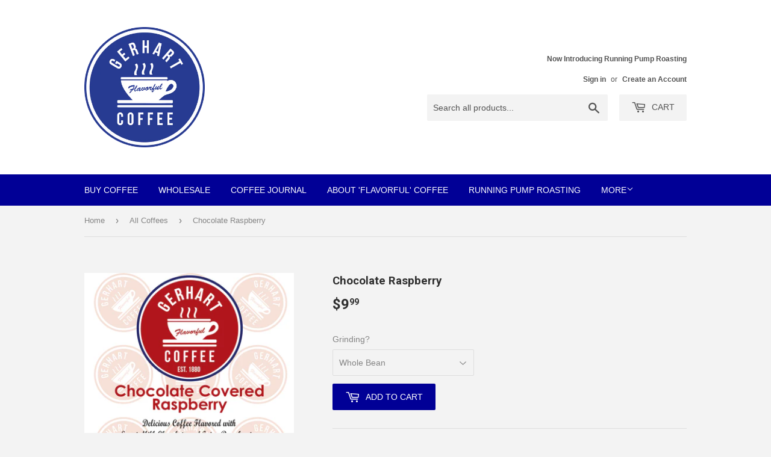

--- FILE ---
content_type: text/html; charset=utf-8
request_url: https://www.gerhartcoffee.com/collections/all/products/chocolate-raspberry
body_size: 31744
content:
<!doctype html>
<!--[if lt IE 7]><html class="no-js lt-ie9 lt-ie8 lt-ie7" lang="en"> <![endif]-->
<!--[if IE 7]><html class="no-js lt-ie9 lt-ie8" lang="en"> <![endif]-->
<!--[if IE 8]><html class="no-js lt-ie9" lang="en"> <![endif]-->
<!--[if IE 9 ]><html class="ie9 no-js"> <![endif]-->
<!--[if (gt IE 9)|!(IE)]><!--> <html class="no-touch no-js"> <!--<![endif]-->
<head>
  <script>(function(H){H.className=H.className.replace(/\bno-js\b/,'js')})(document.documentElement)</script>
  <!-- Basic page needs ================================================== -->
  <meta charset="utf-8">
  <meta http-equiv="X-UA-Compatible" content="IE=edge,chrome=1">

  

  <!-- Title and description ================================================== -->
  <title>
  Wholesale Coffee Roaster | The Gerhart Coffee Co | Chocolate Raspberry &ndash; The Gerhart Coffee Company
  </title>


  
    <meta name="description" content="Purchase Fresh Roasted Coffee : Chocolate Raspberry is Delicious Coffee Flavored with Sweet Raspberry &amp; Dark Chocolate, from Lancaster&#39;s Favorite Roaster Since 1880.">
  

  <!-- Product meta ================================================== -->
  <!-- /snippets/social-meta-tags.liquid -->




<meta property="og:site_name" content="The Gerhart Coffee Company">
<meta property="og:url" content="https://www.gerhartcoffee.com/products/chocolate-raspberry">
<meta property="og:title" content="Chocolate Raspberry">
<meta property="og:type" content="product">
<meta property="og:description" content="Purchase Fresh Roasted Coffee : Chocolate Raspberry is Delicious Coffee Flavored with Sweet Raspberry &amp; Dark Chocolate, from Lancaster&#39;s Favorite Roaster Since 1880.">

  <meta property="og:price:amount" content="9.99">
  <meta property="og:price:currency" content="USD">

<meta property="og:image" content="http://www.gerhartcoffee.com/cdn/shop/products/Chocolate_Raspberry_Website_Tiles_1200x1200.jpg?v=1637255957">
<meta property="og:image:secure_url" content="https://www.gerhartcoffee.com/cdn/shop/products/Chocolate_Raspberry_Website_Tiles_1200x1200.jpg?v=1637255957">


<meta name="twitter:card" content="summary_large_image">
<meta name="twitter:title" content="Chocolate Raspberry">
<meta name="twitter:description" content="Purchase Fresh Roasted Coffee : Chocolate Raspberry is Delicious Coffee Flavored with Sweet Raspberry &amp; Dark Chocolate, from Lancaster&#39;s Favorite Roaster Since 1880.">


  <!-- Helpers ================================================== -->
  <link rel="canonical" href="https://www.gerhartcoffee.com/products/chocolate-raspberry">
  <meta name="viewport" content="width=device-width,initial-scale=1">

  <!-- CSS ================================================== -->
  <link href="//www.gerhartcoffee.com/cdn/shop/t/3/assets/theme.scss.css?v=141707942880764763031760972060" rel="stylesheet" type="text/css" media="all" />
  

  
    
    
    <link href="//fonts.googleapis.com/css?family=Roboto:700" rel="stylesheet" type="text/css" media="all" />
  




  <!-- Header hook for plugins ================================================== -->
  <script>window.performance && window.performance.mark && window.performance.mark('shopify.content_for_header.start');</script><meta name="google-site-verification" content="SJCquEDhIohbt89gF6g7v5KfuibZkSLOMD4eWGIngKA">
<meta id="shopify-digital-wallet" name="shopify-digital-wallet" content="/2508226/digital_wallets/dialog">
<meta name="shopify-checkout-api-token" content="b0f03b9a77aef50a444d678b5fceb154">
<meta id="in-context-paypal-metadata" data-shop-id="2508226" data-venmo-supported="false" data-environment="production" data-locale="en_US" data-paypal-v4="true" data-currency="USD">
<link rel="alternate" type="application/json+oembed" href="https://www.gerhartcoffee.com/products/chocolate-raspberry.oembed">
<script async="async" src="/checkouts/internal/preloads.js?locale=en-US"></script>
<link rel="preconnect" href="https://shop.app" crossorigin="anonymous">
<script async="async" src="https://shop.app/checkouts/internal/preloads.js?locale=en-US&shop_id=2508226" crossorigin="anonymous"></script>
<script id="apple-pay-shop-capabilities" type="application/json">{"shopId":2508226,"countryCode":"US","currencyCode":"USD","merchantCapabilities":["supports3DS"],"merchantId":"gid:\/\/shopify\/Shop\/2508226","merchantName":"The Gerhart Coffee Company","requiredBillingContactFields":["postalAddress","email"],"requiredShippingContactFields":["postalAddress","email"],"shippingType":"shipping","supportedNetworks":["visa","masterCard","amex","discover","elo","jcb"],"total":{"type":"pending","label":"The Gerhart Coffee Company","amount":"1.00"},"shopifyPaymentsEnabled":true,"supportsSubscriptions":true}</script>
<script id="shopify-features" type="application/json">{"accessToken":"b0f03b9a77aef50a444d678b5fceb154","betas":["rich-media-storefront-analytics"],"domain":"www.gerhartcoffee.com","predictiveSearch":true,"shopId":2508226,"locale":"en"}</script>
<script>var Shopify = Shopify || {};
Shopify.shop = "the-gerhart-coffee-company.myshopify.com";
Shopify.locale = "en";
Shopify.currency = {"active":"USD","rate":"1.0"};
Shopify.country = "US";
Shopify.theme = {"name":"Supply","id":12270600307,"schema_name":"Supply","schema_version":"3.3.1","theme_store_id":679,"role":"main"};
Shopify.theme.handle = "null";
Shopify.theme.style = {"id":null,"handle":null};
Shopify.cdnHost = "www.gerhartcoffee.com/cdn";
Shopify.routes = Shopify.routes || {};
Shopify.routes.root = "/";</script>
<script type="module">!function(o){(o.Shopify=o.Shopify||{}).modules=!0}(window);</script>
<script>!function(o){function n(){var o=[];function n(){o.push(Array.prototype.slice.apply(arguments))}return n.q=o,n}var t=o.Shopify=o.Shopify||{};t.loadFeatures=n(),t.autoloadFeatures=n()}(window);</script>
<script>
  window.ShopifyPay = window.ShopifyPay || {};
  window.ShopifyPay.apiHost = "shop.app\/pay";
  window.ShopifyPay.redirectState = null;
</script>
<script id="shop-js-analytics" type="application/json">{"pageType":"product"}</script>
<script defer="defer" async type="module" src="//www.gerhartcoffee.com/cdn/shopifycloud/shop-js/modules/v2/client.init-shop-cart-sync_BN7fPSNr.en.esm.js"></script>
<script defer="defer" async type="module" src="//www.gerhartcoffee.com/cdn/shopifycloud/shop-js/modules/v2/chunk.common_Cbph3Kss.esm.js"></script>
<script defer="defer" async type="module" src="//www.gerhartcoffee.com/cdn/shopifycloud/shop-js/modules/v2/chunk.modal_DKumMAJ1.esm.js"></script>
<script type="module">
  await import("//www.gerhartcoffee.com/cdn/shopifycloud/shop-js/modules/v2/client.init-shop-cart-sync_BN7fPSNr.en.esm.js");
await import("//www.gerhartcoffee.com/cdn/shopifycloud/shop-js/modules/v2/chunk.common_Cbph3Kss.esm.js");
await import("//www.gerhartcoffee.com/cdn/shopifycloud/shop-js/modules/v2/chunk.modal_DKumMAJ1.esm.js");

  window.Shopify.SignInWithShop?.initShopCartSync?.({"fedCMEnabled":true,"windoidEnabled":true});

</script>
<script>
  window.Shopify = window.Shopify || {};
  if (!window.Shopify.featureAssets) window.Shopify.featureAssets = {};
  window.Shopify.featureAssets['shop-js'] = {"shop-cart-sync":["modules/v2/client.shop-cart-sync_CJVUk8Jm.en.esm.js","modules/v2/chunk.common_Cbph3Kss.esm.js","modules/v2/chunk.modal_DKumMAJ1.esm.js"],"init-fed-cm":["modules/v2/client.init-fed-cm_7Fvt41F4.en.esm.js","modules/v2/chunk.common_Cbph3Kss.esm.js","modules/v2/chunk.modal_DKumMAJ1.esm.js"],"init-shop-email-lookup-coordinator":["modules/v2/client.init-shop-email-lookup-coordinator_Cc088_bR.en.esm.js","modules/v2/chunk.common_Cbph3Kss.esm.js","modules/v2/chunk.modal_DKumMAJ1.esm.js"],"init-windoid":["modules/v2/client.init-windoid_hPopwJRj.en.esm.js","modules/v2/chunk.common_Cbph3Kss.esm.js","modules/v2/chunk.modal_DKumMAJ1.esm.js"],"shop-button":["modules/v2/client.shop-button_B0jaPSNF.en.esm.js","modules/v2/chunk.common_Cbph3Kss.esm.js","modules/v2/chunk.modal_DKumMAJ1.esm.js"],"shop-cash-offers":["modules/v2/client.shop-cash-offers_DPIskqss.en.esm.js","modules/v2/chunk.common_Cbph3Kss.esm.js","modules/v2/chunk.modal_DKumMAJ1.esm.js"],"shop-toast-manager":["modules/v2/client.shop-toast-manager_CK7RT69O.en.esm.js","modules/v2/chunk.common_Cbph3Kss.esm.js","modules/v2/chunk.modal_DKumMAJ1.esm.js"],"init-shop-cart-sync":["modules/v2/client.init-shop-cart-sync_BN7fPSNr.en.esm.js","modules/v2/chunk.common_Cbph3Kss.esm.js","modules/v2/chunk.modal_DKumMAJ1.esm.js"],"init-customer-accounts-sign-up":["modules/v2/client.init-customer-accounts-sign-up_CfPf4CXf.en.esm.js","modules/v2/client.shop-login-button_DeIztwXF.en.esm.js","modules/v2/chunk.common_Cbph3Kss.esm.js","modules/v2/chunk.modal_DKumMAJ1.esm.js"],"pay-button":["modules/v2/client.pay-button_CgIwFSYN.en.esm.js","modules/v2/chunk.common_Cbph3Kss.esm.js","modules/v2/chunk.modal_DKumMAJ1.esm.js"],"init-customer-accounts":["modules/v2/client.init-customer-accounts_DQ3x16JI.en.esm.js","modules/v2/client.shop-login-button_DeIztwXF.en.esm.js","modules/v2/chunk.common_Cbph3Kss.esm.js","modules/v2/chunk.modal_DKumMAJ1.esm.js"],"avatar":["modules/v2/client.avatar_BTnouDA3.en.esm.js"],"init-shop-for-new-customer-accounts":["modules/v2/client.init-shop-for-new-customer-accounts_CsZy_esa.en.esm.js","modules/v2/client.shop-login-button_DeIztwXF.en.esm.js","modules/v2/chunk.common_Cbph3Kss.esm.js","modules/v2/chunk.modal_DKumMAJ1.esm.js"],"shop-follow-button":["modules/v2/client.shop-follow-button_BRMJjgGd.en.esm.js","modules/v2/chunk.common_Cbph3Kss.esm.js","modules/v2/chunk.modal_DKumMAJ1.esm.js"],"checkout-modal":["modules/v2/client.checkout-modal_B9Drz_yf.en.esm.js","modules/v2/chunk.common_Cbph3Kss.esm.js","modules/v2/chunk.modal_DKumMAJ1.esm.js"],"shop-login-button":["modules/v2/client.shop-login-button_DeIztwXF.en.esm.js","modules/v2/chunk.common_Cbph3Kss.esm.js","modules/v2/chunk.modal_DKumMAJ1.esm.js"],"lead-capture":["modules/v2/client.lead-capture_DXYzFM3R.en.esm.js","modules/v2/chunk.common_Cbph3Kss.esm.js","modules/v2/chunk.modal_DKumMAJ1.esm.js"],"shop-login":["modules/v2/client.shop-login_CA5pJqmO.en.esm.js","modules/v2/chunk.common_Cbph3Kss.esm.js","modules/v2/chunk.modal_DKumMAJ1.esm.js"],"payment-terms":["modules/v2/client.payment-terms_BxzfvcZJ.en.esm.js","modules/v2/chunk.common_Cbph3Kss.esm.js","modules/v2/chunk.modal_DKumMAJ1.esm.js"]};
</script>
<script id="__st">var __st={"a":2508226,"offset":-18000,"reqid":"ee1e469a-517c-49fc-a5d3-752c0d859d26-1769898452","pageurl":"www.gerhartcoffee.com\/collections\/all\/products\/chocolate-raspberry","u":"bae89692831a","p":"product","rtyp":"product","rid":158608291};</script>
<script>window.ShopifyPaypalV4VisibilityTracking = true;</script>
<script id="captcha-bootstrap">!function(){'use strict';const t='contact',e='account',n='new_comment',o=[[t,t],['blogs',n],['comments',n],[t,'customer']],c=[[e,'customer_login'],[e,'guest_login'],[e,'recover_customer_password'],[e,'create_customer']],r=t=>t.map((([t,e])=>`form[action*='/${t}']:not([data-nocaptcha='true']) input[name='form_type'][value='${e}']`)).join(','),a=t=>()=>t?[...document.querySelectorAll(t)].map((t=>t.form)):[];function s(){const t=[...o],e=r(t);return a(e)}const i='password',u='form_key',d=['recaptcha-v3-token','g-recaptcha-response','h-captcha-response',i],f=()=>{try{return window.sessionStorage}catch{return}},m='__shopify_v',_=t=>t.elements[u];function p(t,e,n=!1){try{const o=window.sessionStorage,c=JSON.parse(o.getItem(e)),{data:r}=function(t){const{data:e,action:n}=t;return t[m]||n?{data:e,action:n}:{data:t,action:n}}(c);for(const[e,n]of Object.entries(r))t.elements[e]&&(t.elements[e].value=n);n&&o.removeItem(e)}catch(o){console.error('form repopulation failed',{error:o})}}const l='form_type',E='cptcha';function T(t){t.dataset[E]=!0}const w=window,h=w.document,L='Shopify',v='ce_forms',y='captcha';let A=!1;((t,e)=>{const n=(g='f06e6c50-85a8-45c8-87d0-21a2b65856fe',I='https://cdn.shopify.com/shopifycloud/storefront-forms-hcaptcha/ce_storefront_forms_captcha_hcaptcha.v1.5.2.iife.js',D={infoText:'Protected by hCaptcha',privacyText:'Privacy',termsText:'Terms'},(t,e,n)=>{const o=w[L][v],c=o.bindForm;if(c)return c(t,g,e,D).then(n);var r;o.q.push([[t,g,e,D],n]),r=I,A||(h.body.append(Object.assign(h.createElement('script'),{id:'captcha-provider',async:!0,src:r})),A=!0)});var g,I,D;w[L]=w[L]||{},w[L][v]=w[L][v]||{},w[L][v].q=[],w[L][y]=w[L][y]||{},w[L][y].protect=function(t,e){n(t,void 0,e),T(t)},Object.freeze(w[L][y]),function(t,e,n,w,h,L){const[v,y,A,g]=function(t,e,n){const i=e?o:[],u=t?c:[],d=[...i,...u],f=r(d),m=r(i),_=r(d.filter((([t,e])=>n.includes(e))));return[a(f),a(m),a(_),s()]}(w,h,L),I=t=>{const e=t.target;return e instanceof HTMLFormElement?e:e&&e.form},D=t=>v().includes(t);t.addEventListener('submit',(t=>{const e=I(t);if(!e)return;const n=D(e)&&!e.dataset.hcaptchaBound&&!e.dataset.recaptchaBound,o=_(e),c=g().includes(e)&&(!o||!o.value);(n||c)&&t.preventDefault(),c&&!n&&(function(t){try{if(!f())return;!function(t){const e=f();if(!e)return;const n=_(t);if(!n)return;const o=n.value;o&&e.removeItem(o)}(t);const e=Array.from(Array(32),(()=>Math.random().toString(36)[2])).join('');!function(t,e){_(t)||t.append(Object.assign(document.createElement('input'),{type:'hidden',name:u})),t.elements[u].value=e}(t,e),function(t,e){const n=f();if(!n)return;const o=[...t.querySelectorAll(`input[type='${i}']`)].map((({name:t})=>t)),c=[...d,...o],r={};for(const[a,s]of new FormData(t).entries())c.includes(a)||(r[a]=s);n.setItem(e,JSON.stringify({[m]:1,action:t.action,data:r}))}(t,e)}catch(e){console.error('failed to persist form',e)}}(e),e.submit())}));const S=(t,e)=>{t&&!t.dataset[E]&&(n(t,e.some((e=>e===t))),T(t))};for(const o of['focusin','change'])t.addEventListener(o,(t=>{const e=I(t);D(e)&&S(e,y())}));const B=e.get('form_key'),M=e.get(l),P=B&&M;t.addEventListener('DOMContentLoaded',(()=>{const t=y();if(P)for(const e of t)e.elements[l].value===M&&p(e,B);[...new Set([...A(),...v().filter((t=>'true'===t.dataset.shopifyCaptcha))])].forEach((e=>S(e,t)))}))}(h,new URLSearchParams(w.location.search),n,t,e,['guest_login'])})(!0,!0)}();</script>
<script integrity="sha256-4kQ18oKyAcykRKYeNunJcIwy7WH5gtpwJnB7kiuLZ1E=" data-source-attribution="shopify.loadfeatures" defer="defer" src="//www.gerhartcoffee.com/cdn/shopifycloud/storefront/assets/storefront/load_feature-a0a9edcb.js" crossorigin="anonymous"></script>
<script crossorigin="anonymous" defer="defer" src="//www.gerhartcoffee.com/cdn/shopifycloud/storefront/assets/shopify_pay/storefront-65b4c6d7.js?v=20250812"></script>
<script data-source-attribution="shopify.dynamic_checkout.dynamic.init">var Shopify=Shopify||{};Shopify.PaymentButton=Shopify.PaymentButton||{isStorefrontPortableWallets:!0,init:function(){window.Shopify.PaymentButton.init=function(){};var t=document.createElement("script");t.src="https://www.gerhartcoffee.com/cdn/shopifycloud/portable-wallets/latest/portable-wallets.en.js",t.type="module",document.head.appendChild(t)}};
</script>
<script data-source-attribution="shopify.dynamic_checkout.buyer_consent">
  function portableWalletsHideBuyerConsent(e){var t=document.getElementById("shopify-buyer-consent"),n=document.getElementById("shopify-subscription-policy-button");t&&n&&(t.classList.add("hidden"),t.setAttribute("aria-hidden","true"),n.removeEventListener("click",e))}function portableWalletsShowBuyerConsent(e){var t=document.getElementById("shopify-buyer-consent"),n=document.getElementById("shopify-subscription-policy-button");t&&n&&(t.classList.remove("hidden"),t.removeAttribute("aria-hidden"),n.addEventListener("click",e))}window.Shopify?.PaymentButton&&(window.Shopify.PaymentButton.hideBuyerConsent=portableWalletsHideBuyerConsent,window.Shopify.PaymentButton.showBuyerConsent=portableWalletsShowBuyerConsent);
</script>
<script data-source-attribution="shopify.dynamic_checkout.cart.bootstrap">document.addEventListener("DOMContentLoaded",(function(){function t(){return document.querySelector("shopify-accelerated-checkout-cart, shopify-accelerated-checkout")}if(t())Shopify.PaymentButton.init();else{new MutationObserver((function(e,n){t()&&(Shopify.PaymentButton.init(),n.disconnect())})).observe(document.body,{childList:!0,subtree:!0})}}));
</script>
<link id="shopify-accelerated-checkout-styles" rel="stylesheet" media="screen" href="https://www.gerhartcoffee.com/cdn/shopifycloud/portable-wallets/latest/accelerated-checkout-backwards-compat.css" crossorigin="anonymous">
<style id="shopify-accelerated-checkout-cart">
        #shopify-buyer-consent {
  margin-top: 1em;
  display: inline-block;
  width: 100%;
}

#shopify-buyer-consent.hidden {
  display: none;
}

#shopify-subscription-policy-button {
  background: none;
  border: none;
  padding: 0;
  text-decoration: underline;
  font-size: inherit;
  cursor: pointer;
}

#shopify-subscription-policy-button::before {
  box-shadow: none;
}

      </style>

<script>window.performance && window.performance.mark && window.performance.mark('shopify.content_for_header.end');</script>

  

<!--[if lt IE 9]>
<script src="//cdnjs.cloudflare.com/ajax/libs/html5shiv/3.7.2/html5shiv.min.js" type="text/javascript"></script>
<![endif]-->
<!--[if (lte IE 9) ]><script src="//www.gerhartcoffee.com/cdn/shop/t/3/assets/match-media.min.js?v=120" type="text/javascript"></script><![endif]-->


  
  

  <script src="//www.gerhartcoffee.com/cdn/shop/t/3/assets/jquery-2.2.3.min.js?v=58211863146907186831523896431" type="text/javascript"></script>

  <!--[if (gt IE 9)|!(IE)]><!--><script src="//www.gerhartcoffee.com/cdn/shop/t/3/assets/lazysizes.min.js?v=8147953233334221341523896432" async="async"></script><!--<![endif]-->
  <!--[if lte IE 9]><script src="//www.gerhartcoffee.com/cdn/shop/t/3/assets/lazysizes.min.js?v=8147953233334221341523896432"></script><![endif]-->

  <!--[if (gt IE 9)|!(IE)]><!--><script src="//www.gerhartcoffee.com/cdn/shop/t/3/assets/vendor.js?v=23204533626406551281523896432" defer="defer"></script><!--<![endif]-->
  <!--[if lte IE 9]><script src="//www.gerhartcoffee.com/cdn/shop/t/3/assets/vendor.js?v=23204533626406551281523896432"></script><![endif]-->

  <!--[if (gt IE 9)|!(IE)]><!--><script src="//www.gerhartcoffee.com/cdn/shop/t/3/assets/theme.js?v=110790385427540549371523896437" defer="defer"></script><!--<![endif]-->
  <!--[if lte IE 9]><script src="//www.gerhartcoffee.com/cdn/shop/t/3/assets/theme.js?v=110790385427540549371523896437"></script><![endif]-->


<!-- BEGIN app block: shopify://apps/bss-b2b-solution/blocks/config-header/451233f2-9631-4c49-8b6f-057e4ebcde7f -->

<script id="bss-b2b-config-data">
  	if (typeof BSS_B2B == 'undefined') {
  		var BSS_B2B = {};
	}

	
        BSS_B2B.storeId = 31758;
        BSS_B2B.currentPlan = "false";
        BSS_B2B.planCode = "platinum";
        BSS_B2B.shopModules = JSON.parse('[{"code":"qb","status":0},{"code":"cp","status":0},{"code":"act","status":0},{"code":"form","status":1},{"code":"tax_exempt","status":0},{"code":"amo","status":0},{"code":"mc","status":0},{"code":"public_api","status":0},{"code":"dc","status":0},{"code":"cart_note","status":0},{"code":"mo","status":0},{"code":"tax_display","status":0},{"code":"sr","status":0},{"code":"bogo","status":0},{"code":"qi","status":0},{"code":"ef","status":0},{"code":"pl","status":0},{"code":"nt","status":0}]');
        BSS_B2B.version = 3;
        var bssB2bApiServer = "https://b2b-solution-api.bsscommerce.com";
        var bssB2bCmsUrl = "https://b2b-solution.bsscommerce.com";
        var bssGeoServiceUrl = "https://geo-ip-service.bsscommerce.com";
        var bssB2bCheckoutUrl = "https://b2b-solution-checkout.bsscommerce.com";
    

	
		BSS_B2B.integrationApp = null;
	

	

	
	
	
	
	
	
	
	
	
	
	
	
	
		BSS_B2B.rfGeneralSettings = {"form_success_notification":"Created wholesaler successfully","sent_email_success_notification":"We have sent an email to {email}, please click on the included link to verify your email address","form_edit_success_notification":"Edited wholesaler successfully","form_fail_notification":"Created wholesaler failed","form_edit_fail_notification":"Edited wholesaler failed","vat_valid":"VALID VAT NUMBER","vat_not_valid":"EU VAT is not valid. Please re-enter","customer_exist":"Customer email already exists","required_field":"This field is required","password_too_short":"Password is too short (minimum is 5 characters)","password_invalid_with_spaces":"Password cannot start or end with spaces","password_error_label":"Password must include:","min_password":"At least {number} characters","at_least_number":"At least one number","at_least_special":"At least one special character","mixture_upper_lower":"At least one uppercase letter","email_format":"Must be email format","email_contain_invalid_domain":"Email contains an invalid domain name","error_created_account_on_shopify":"Error when creating account on Shopify","loadingForm":"Loading...","create":"Create","phone_is_invalid":"Phone number is invalid","phone_has_already_been_taken":"Phone has already been taken","country_invalid":"Country is not valid. Please choose country again","complete_reCapcha_task":"Please complete reCAPTCHA task","abn_valid":"This ABN is registered to","abn_not_valid":"ABN is not valid. Please re-enter","gst_valid":"VALID India GST NUMBER","gst_not_valid":"India GST number is not valid. Please re-enter","uk_valid":"VALID UK VAT NUMBER","uk_not_valid":"UK VAT number is not valid. Please re-enter","us_ein_valid":"VALID US EIN NUMBER","us_ein_not_valid":"US EIN number is not valid. Please re-enter","text_color_success":"#008000","text_color_failed":"#ff0000","submit_button_color":"#6200c3","registration_forms":"None","email_is_invalid":"Email is invalid","complete_privacy_policy":"Please accept the privacy policy","default_form_title":"Create account","submit_button":"SUBMIT","registerPage_url":"/account/register"};
	
	
</script>






<script id="bss-b2b-customize">
	
</script>

<style></style>


	


<script id="bss-b2b-store-data" type="application/json">
{
  "shop": {
    "domain": "www.gerhartcoffee.com",
    "permanent_domain": "the-gerhart-coffee-company.myshopify.com",
    "url": "https://www.gerhartcoffee.com",
    "secure_url": "https://www.gerhartcoffee.com",
    "money_format": "${{amount}}",
    "currency": "USD",
    "cart_current_currency": "USD",
    "multi_currencies": [
        
            "USD"
        
    ]
  },
  "customer": {
    "id": null,
    "tags": null,
    "tax_exempt": null,
    "first_name": null,
    "last_name": null,
    "phone": null,
    "email": "",
	"country_code": "",
	"addresses": [
		
	]
  },
  "cart": {"note":null,"attributes":{},"original_total_price":0,"total_price":0,"total_discount":0,"total_weight":0.0,"item_count":0,"items":[],"requires_shipping":false,"currency":"USD","items_subtotal_price":0,"cart_level_discount_applications":[],"checkout_charge_amount":0},
  "line_item_products": [],
  "template": "product",
  "product": "[base64]\/[base64]\/[base64]",
  "product_collections": [
    
      12317998,
    
      11675407,
    
      11916239
    
  ],
  "collection": [{"id":154621957,"title":"Signature Blend","handle":"signature-blend","description":"\u003cp\u003e\"The Regular\" to our Long-Time Customers, but there's nothing \"Regular\" about this coffee. Our oldest recipe perfected over the last 100 years! A Delicious Light Roast - Sweet \u0026amp; Nutty. Enjoy!\u003c\/p\u003e\n\u003cp\u003e \u003c\/p\u003e\n\u003cp\u003e12oz Bag\u003c\/p\u003e","published_at":"2013-08-31T19:23:00-04:00","created_at":"2013-08-31T19:23:20-04:00","vendor":"The Gerhart Coffee Company","type":"Coffee","tags":["Light Roast"],"price":849,"price_min":849,"price_max":849,"available":true,"price_varies":false,"compare_at_price":null,"compare_at_price_min":0,"compare_at_price_max":0,"compare_at_price_varies":false,"variants":[{"id":354338885,"title":"Whole Bean","option1":"Whole Bean","option2":null,"option3":null,"sku":"","requires_shipping":true,"taxable":true,"featured_image":null,"available":true,"name":"Signature Blend - Whole Bean","public_title":"Whole Bean","options":["Whole Bean"],"price":849,"weight":363,"compare_at_price":null,"inventory_quantity":-4296,"inventory_management":null,"inventory_policy":"deny","barcode":null,"requires_selling_plan":false,"selling_plan_allocations":[]},{"id":360323331,"title":"Fine\/Espresso","option1":"Fine\/Espresso","option2":null,"option3":null,"sku":"","requires_shipping":true,"taxable":true,"featured_image":null,"available":true,"name":"Signature Blend - Fine\/Espresso","public_title":"Fine\/Espresso","options":["Fine\/Espresso"],"price":849,"weight":363,"compare_at_price":null,"inventory_quantity":-203,"inventory_management":null,"inventory_policy":"deny","barcode":null,"requires_selling_plan":false,"selling_plan_allocations":[]},{"id":360323361,"title":"Manual Pour","option1":"Manual Pour","option2":null,"option3":null,"sku":"","requires_shipping":true,"taxable":true,"featured_image":null,"available":true,"name":"Signature Blend - Manual Pour","public_title":"Manual Pour","options":["Manual Pour"],"price":849,"weight":363,"compare_at_price":null,"inventory_quantity":-239,"inventory_management":null,"inventory_policy":"deny","barcode":null,"requires_selling_plan":false,"selling_plan_allocations":[]},{"id":360323379,"title":"Auto Drip","option1":"Auto Drip","option2":null,"option3":null,"sku":"","requires_shipping":true,"taxable":true,"featured_image":null,"available":true,"name":"Signature Blend - Auto Drip","public_title":"Auto Drip","options":["Auto Drip"],"price":849,"weight":363,"compare_at_price":null,"inventory_quantity":-6314,"inventory_management":null,"inventory_policy":"deny","barcode":null,"requires_selling_plan":false,"selling_plan_allocations":[]},{"id":360323407,"title":"Coarse\/Press","option1":"Coarse\/Press","option2":null,"option3":null,"sku":"","requires_shipping":true,"taxable":true,"featured_image":null,"available":true,"name":"Signature Blend - Coarse\/Press","public_title":"Coarse\/Press","options":["Coarse\/Press"],"price":849,"weight":363,"compare_at_price":null,"inventory_quantity":-88,"inventory_management":null,"inventory_policy":"deny","barcode":null,"requires_selling_plan":false,"selling_plan_allocations":[]}],"images":["\/\/www.gerhartcoffee.com\/cdn\/shop\/products\/Signature_Website_Tiles.jpg?v=1550508398","\/\/www.gerhartcoffee.com\/cdn\/shop\/products\/Signature_0559.jpg?v=1550782789"],"featured_image":"\/\/www.gerhartcoffee.com\/cdn\/shop\/products\/Signature_Website_Tiles.jpg?v=1550508398","options":["Grinding?"],"media":[{"alt":null,"id":1862729843,"position":1,"preview_image":{"aspect_ratio":1.009,"height":1167,"width":1178,"src":"\/\/www.gerhartcoffee.com\/cdn\/shop\/products\/Signature_Website_Tiles.jpg?v=1550508398"},"aspect_ratio":1.009,"height":1167,"media_type":"image","src":"\/\/www.gerhartcoffee.com\/cdn\/shop\/products\/Signature_Website_Tiles.jpg?v=1550508398","width":1178},{"alt":null,"id":1862762611,"position":2,"preview_image":{"aspect_ratio":1.494,"height":1200,"width":1793,"src":"\/\/www.gerhartcoffee.com\/cdn\/shop\/products\/Signature_0559.jpg?v=1550782789"},"aspect_ratio":1.494,"height":1200,"media_type":"image","src":"\/\/www.gerhartcoffee.com\/cdn\/shop\/products\/Signature_0559.jpg?v=1550782789","width":1793}],"requires_selling_plan":false,"selling_plan_groups":[],"content":"\u003cp\u003e\"The Regular\" to our Long-Time Customers, but there's nothing \"Regular\" about this coffee. Our oldest recipe perfected over the last 100 years! A Delicious Light Roast - Sweet \u0026amp; Nutty. Enjoy!\u003c\/p\u003e\n\u003cp\u003e \u003c\/p\u003e\n\u003cp\u003e12oz Bag\u003c\/p\u003e"},{"id":154622553,"title":"Decaf Signature Blend","handle":"decaf-signature-blend","description":"\u003cp\u003eA Delicious Light Roast - Sweet \u0026amp; Nutty. The Decaffeinated Version of our Signature Blend. Enjoy!\u003c\/p\u003e\n\u003cp\u003e \u003c\/p\u003e\n\u003cp\u003e12oz Bag\u003c\/p\u003e","published_at":"2013-08-31T19:26:04-04:00","created_at":"2013-08-31T19:26:04-04:00","vendor":"The Gerhart Coffee Company","type":"Coffee","tags":["Decaf","Light Roast"],"price":949,"price_min":949,"price_max":949,"available":true,"price_varies":false,"compare_at_price":null,"compare_at_price_min":0,"compare_at_price_max":0,"compare_at_price_varies":false,"variants":[{"id":354339771,"title":"Whole Bean","option1":"Whole Bean","option2":null,"option3":null,"sku":"","requires_shipping":true,"taxable":true,"featured_image":null,"available":true,"name":"Decaf Signature Blend - Whole Bean","public_title":"Whole Bean","options":["Whole Bean"],"price":949,"weight":363,"compare_at_price":null,"inventory_quantity":-484,"inventory_management":null,"inventory_policy":"deny","barcode":"","requires_selling_plan":false,"selling_plan_allocations":[]},{"id":360321863,"title":"Fine\/Espresso","option1":"Fine\/Espresso","option2":null,"option3":null,"sku":"","requires_shipping":true,"taxable":true,"featured_image":null,"available":true,"name":"Decaf Signature Blend - Fine\/Espresso","public_title":"Fine\/Espresso","options":["Fine\/Espresso"],"price":949,"weight":363,"compare_at_price":null,"inventory_quantity":-26,"inventory_management":null,"inventory_policy":"deny","barcode":"","requires_selling_plan":false,"selling_plan_allocations":[]},{"id":360321893,"title":"Manual Pour","option1":"Manual Pour","option2":null,"option3":null,"sku":"","requires_shipping":true,"taxable":true,"featured_image":null,"available":true,"name":"Decaf Signature Blend - Manual Pour","public_title":"Manual Pour","options":["Manual Pour"],"price":949,"weight":363,"compare_at_price":null,"inventory_quantity":-28,"inventory_management":null,"inventory_policy":"deny","barcode":"","requires_selling_plan":false,"selling_plan_allocations":[]},{"id":360321903,"title":"Auto Drip","option1":"Auto Drip","option2":null,"option3":null,"sku":"","requires_shipping":true,"taxable":true,"featured_image":null,"available":true,"name":"Decaf Signature Blend - Auto Drip","public_title":"Auto Drip","options":["Auto Drip"],"price":949,"weight":363,"compare_at_price":null,"inventory_quantity":-632,"inventory_management":null,"inventory_policy":"deny","barcode":"","requires_selling_plan":false,"selling_plan_allocations":[]},{"id":360321923,"title":"Coarse\/Press","option1":"Coarse\/Press","option2":null,"option3":null,"sku":"","requires_shipping":true,"taxable":true,"featured_image":null,"available":true,"name":"Decaf Signature Blend - Coarse\/Press","public_title":"Coarse\/Press","options":["Coarse\/Press"],"price":949,"weight":363,"compare_at_price":null,"inventory_quantity":-57,"inventory_management":null,"inventory_policy":"deny","barcode":"","requires_selling_plan":false,"selling_plan_allocations":[]}],"images":["\/\/www.gerhartcoffee.com\/cdn\/shop\/products\/Decaf_Signature_Website_Tiles.jpg?v=1550505335"],"featured_image":"\/\/www.gerhartcoffee.com\/cdn\/shop\/products\/Decaf_Signature_Website_Tiles.jpg?v=1550505335","options":["Grinding?"],"media":[{"alt":null,"id":1862926451,"position":1,"preview_image":{"aspect_ratio":1.0,"height":1178,"width":1178,"src":"\/\/www.gerhartcoffee.com\/cdn\/shop\/products\/Decaf_Signature_Website_Tiles.jpg?v=1550505335"},"aspect_ratio":1.0,"height":1178,"media_type":"image","src":"\/\/www.gerhartcoffee.com\/cdn\/shop\/products\/Decaf_Signature_Website_Tiles.jpg?v=1550505335","width":1178}],"requires_selling_plan":false,"selling_plan_groups":[],"content":"\u003cp\u003eA Delicious Light Roast - Sweet \u0026amp; Nutty. The Decaffeinated Version of our Signature Blend. Enjoy!\u003c\/p\u003e\n\u003cp\u003e \u003c\/p\u003e\n\u003cp\u003e12oz Bag\u003c\/p\u003e"},{"id":154622187,"title":"Breakfast Blend","handle":"breakfast-blend","description":"\u003cp\u003eMedium Body - Crisp Finish. Enjoy!\u003c\/p\u003e\n\u003cp\u003e \u003c\/p\u003e\n\u003cp\u003e12oz Bag\u003c\/p\u003e","published_at":"2013-08-31T19:24:00-04:00","created_at":"2013-08-31T19:24:32-04:00","vendor":"The Gerhart Coffee Company","type":"Coffee","tags":["Medium Roast"],"price":949,"price_min":949,"price_max":949,"available":true,"price_varies":false,"compare_at_price":null,"compare_at_price_min":0,"compare_at_price_max":0,"compare_at_price_varies":false,"variants":[{"id":360321067,"title":"Whole Bean","option1":"Whole Bean","option2":null,"option3":null,"sku":"","requires_shipping":true,"taxable":true,"featured_image":null,"available":true,"name":"Breakfast Blend - Whole Bean","public_title":"Whole Bean","options":["Whole Bean"],"price":949,"weight":363,"compare_at_price":null,"inventory_quantity":-1733,"inventory_management":null,"inventory_policy":"deny","barcode":"","requires_selling_plan":false,"selling_plan_allocations":[]},{"id":360321103,"title":"Fine\/Espresso","option1":"Fine\/Espresso","option2":null,"option3":null,"sku":"","requires_shipping":true,"taxable":true,"featured_image":null,"available":true,"name":"Breakfast Blend - Fine\/Espresso","public_title":"Fine\/Espresso","options":["Fine\/Espresso"],"price":949,"weight":363,"compare_at_price":null,"inventory_quantity":-44,"inventory_management":null,"inventory_policy":"deny","barcode":"","requires_selling_plan":false,"selling_plan_allocations":[]},{"id":360321135,"title":"Manual Pour","option1":"Manual Pour","option2":null,"option3":null,"sku":"","requires_shipping":true,"taxable":true,"featured_image":null,"available":true,"name":"Breakfast Blend - Manual Pour","public_title":"Manual Pour","options":["Manual Pour"],"price":949,"weight":363,"compare_at_price":null,"inventory_quantity":-135,"inventory_management":null,"inventory_policy":"deny","barcode":"","requires_selling_plan":false,"selling_plan_allocations":[]},{"id":360321157,"title":"Auto Drip","option1":"Auto Drip","option2":null,"option3":null,"sku":"","requires_shipping":true,"taxable":true,"featured_image":null,"available":true,"name":"Breakfast Blend - Auto Drip","public_title":"Auto Drip","options":["Auto Drip"],"price":949,"weight":363,"compare_at_price":null,"inventory_quantity":-2169,"inventory_management":null,"inventory_policy":"deny","barcode":"","requires_selling_plan":false,"selling_plan_allocations":[]},{"id":360321213,"title":"Coarse\/Press","option1":"Coarse\/Press","option2":null,"option3":null,"sku":"","requires_shipping":true,"taxable":true,"featured_image":null,"available":true,"name":"Breakfast Blend - Coarse\/Press","public_title":"Coarse\/Press","options":["Coarse\/Press"],"price":949,"weight":363,"compare_at_price":null,"inventory_quantity":-71,"inventory_management":null,"inventory_policy":"deny","barcode":"","requires_selling_plan":false,"selling_plan_allocations":[]}],"images":["\/\/www.gerhartcoffee.com\/cdn\/shop\/products\/Breakfast_Blend_Website_Tiles.jpg?v=1550503354","\/\/www.gerhartcoffee.com\/cdn\/shop\/products\/Breakfast_Blend_0582.jpg?v=1550782468","\/\/www.gerhartcoffee.com\/cdn\/shop\/products\/Breakfast_Blend_0586.jpg?v=1550782489"],"featured_image":"\/\/www.gerhartcoffee.com\/cdn\/shop\/products\/Breakfast_Blend_Website_Tiles.jpg?v=1550503354","options":["Grinding?"],"media":[{"alt":null,"id":1862795379,"position":1,"preview_image":{"aspect_ratio":1.007,"height":1170,"width":1178,"src":"\/\/www.gerhartcoffee.com\/cdn\/shop\/products\/Breakfast_Blend_Website_Tiles.jpg?v=1550503354"},"aspect_ratio":1.007,"height":1170,"media_type":"image","src":"\/\/www.gerhartcoffee.com\/cdn\/shop\/products\/Breakfast_Blend_Website_Tiles.jpg?v=1550503354","width":1178},{"alt":null,"id":1862828147,"position":2,"preview_image":{"aspect_ratio":1.494,"height":1200,"width":1793,"src":"\/\/www.gerhartcoffee.com\/cdn\/shop\/products\/Breakfast_Blend_0582.jpg?v=1550782468"},"aspect_ratio":1.494,"height":1200,"media_type":"image","src":"\/\/www.gerhartcoffee.com\/cdn\/shop\/products\/Breakfast_Blend_0582.jpg?v=1550782468","width":1793},{"alt":null,"id":1862860915,"position":3,"preview_image":{"aspect_ratio":1.494,"height":1200,"width":1793,"src":"\/\/www.gerhartcoffee.com\/cdn\/shop\/products\/Breakfast_Blend_0586.jpg?v=1550782489"},"aspect_ratio":1.494,"height":1200,"media_type":"image","src":"\/\/www.gerhartcoffee.com\/cdn\/shop\/products\/Breakfast_Blend_0586.jpg?v=1550782489","width":1793}],"requires_selling_plan":false,"selling_plan_groups":[],"content":"\u003cp\u003eMedium Body - Crisp Finish. Enjoy!\u003c\/p\u003e\n\u003cp\u003e \u003c\/p\u003e\n\u003cp\u003e12oz Bag\u003c\/p\u003e"},{"id":158617815,"title":"Guatemala Las Nubes","handle":"guatemala-santa-rosa","description":"\u003cp\u003eDirectly Sourced.  Hints of Cocoa and Cherries\u003c\/p\u003e\n\u003cp\u003e12oz Bag\u003c\/p\u003e\n\u003cp\u003e \u003c\/p\u003e\n\u003cp\u003e \u003c\/p\u003e","published_at":"2014-04-02T08:40:00-04:00","created_at":"2013-09-17T11:54:14-04:00","vendor":"The Gerhart Coffee Company","type":"Coffee","tags":["Medium Roast"],"price":999,"price_min":999,"price_max":999,"available":true,"price_varies":false,"compare_at_price":null,"compare_at_price_min":0,"compare_at_price_max":0,"compare_at_price_varies":false,"variants":[{"id":367115683,"title":"Whole Bean","option1":"Whole Bean","option2":null,"option3":null,"sku":"","requires_shipping":true,"taxable":true,"featured_image":null,"available":true,"name":"Guatemala Las Nubes - Whole Bean","public_title":"Whole Bean","options":["Whole Bean"],"price":999,"weight":363,"compare_at_price":null,"inventory_quantity":-411,"inventory_management":null,"inventory_policy":"deny","barcode":"","requires_selling_plan":false,"selling_plan_allocations":[]},{"id":363092167,"title":"Fine\/Espresso","option1":"Fine\/Espresso","option2":null,"option3":null,"sku":"","requires_shipping":true,"taxable":true,"featured_image":null,"available":true,"name":"Guatemala Las Nubes - Fine\/Espresso","public_title":"Fine\/Espresso","options":["Fine\/Espresso"],"price":999,"weight":363,"compare_at_price":null,"inventory_quantity":-36,"inventory_management":null,"inventory_policy":"deny","barcode":"","requires_selling_plan":false,"selling_plan_allocations":[]},{"id":363092169,"title":"Manual Pour","option1":"Manual Pour","option2":null,"option3":null,"sku":"","requires_shipping":true,"taxable":true,"featured_image":null,"available":true,"name":"Guatemala Las Nubes - Manual Pour","public_title":"Manual Pour","options":["Manual Pour"],"price":999,"weight":363,"compare_at_price":null,"inventory_quantity":-1,"inventory_management":null,"inventory_policy":"deny","barcode":"","requires_selling_plan":false,"selling_plan_allocations":[]},{"id":363092171,"title":"Auto Drip","option1":"Auto Drip","option2":null,"option3":null,"sku":"","requires_shipping":true,"taxable":true,"featured_image":null,"available":true,"name":"Guatemala Las Nubes - Auto Drip","public_title":"Auto Drip","options":["Auto Drip"],"price":999,"weight":363,"compare_at_price":null,"inventory_quantity":-114,"inventory_management":null,"inventory_policy":"deny","barcode":"","requires_selling_plan":false,"selling_plan_allocations":[]},{"id":363092173,"title":"Coarse\/Press","option1":"Coarse\/Press","option2":null,"option3":null,"sku":"","requires_shipping":true,"taxable":true,"featured_image":null,"available":true,"name":"Guatemala Las Nubes - Coarse\/Press","public_title":"Coarse\/Press","options":["Coarse\/Press"],"price":999,"weight":363,"compare_at_price":null,"inventory_quantity":-6,"inventory_management":null,"inventory_policy":"deny","barcode":"","requires_selling_plan":false,"selling_plan_allocations":[]}],"images":["\/\/www.gerhartcoffee.com\/cdn\/shop\/files\/GuatemalaLasNubes_WebsiteTiles.jpg?v=1749822292","\/\/www.gerhartcoffee.com\/cdn\/shop\/products\/Guatemala_0541.jpg?v=1749822292","\/\/www.gerhartcoffee.com\/cdn\/shop\/products\/Guatemala_0545.jpg?v=1749822292"],"featured_image":"\/\/www.gerhartcoffee.com\/cdn\/shop\/files\/GuatemalaLasNubes_WebsiteTiles.jpg?v=1749822292","options":["Grinding?"],"media":[{"alt":null,"id":29768388116595,"position":1,"preview_image":{"aspect_ratio":1.0,"height":1200,"width":1200,"src":"\/\/www.gerhartcoffee.com\/cdn\/shop\/files\/GuatemalaLasNubes_WebsiteTiles.jpg?v=1749822292"},"aspect_ratio":1.0,"height":1200,"media_type":"image","src":"\/\/www.gerhartcoffee.com\/cdn\/shop\/files\/GuatemalaLasNubes_WebsiteTiles.jpg?v=1749822292","width":1200},{"alt":null,"id":1920172147,"position":2,"preview_image":{"aspect_ratio":1.494,"height":1200,"width":1793,"src":"\/\/www.gerhartcoffee.com\/cdn\/shop\/products\/Guatemala_0541.jpg?v=1749822292"},"aspect_ratio":1.494,"height":1200,"media_type":"image","src":"\/\/www.gerhartcoffee.com\/cdn\/shop\/products\/Guatemala_0541.jpg?v=1749822292","width":1793},{"alt":null,"id":1920204915,"position":3,"preview_image":{"aspect_ratio":1.494,"height":1200,"width":1793,"src":"\/\/www.gerhartcoffee.com\/cdn\/shop\/products\/Guatemala_0545.jpg?v=1749822292"},"aspect_ratio":1.494,"height":1200,"media_type":"image","src":"\/\/www.gerhartcoffee.com\/cdn\/shop\/products\/Guatemala_0545.jpg?v=1749822292","width":1793}],"requires_selling_plan":false,"selling_plan_groups":[],"content":"\u003cp\u003eDirectly Sourced.  Hints of Cocoa and Cherries\u003c\/p\u003e\n\u003cp\u003e12oz Bag\u003c\/p\u003e\n\u003cp\u003e \u003c\/p\u003e\n\u003cp\u003e \u003c\/p\u003e"},{"id":376101428,"title":"1880 Espresso Blend","handle":"1880-espresso-blend","description":"\u003cp\u003eA Classic Old World Espresso Blend\u003c\/p\u003e\n\u003cp\u003eRich Chocolate, Heavy Body \u0026amp; Hints of Fruit\u003c\/p\u003e\n\u003cp\u003e12oz Bag\u003c\/p\u003e","published_at":"2014-10-20T11:32:00-04:00","created_at":"2014-10-20T11:32:43-04:00","vendor":"The Gerhart Coffee Company","type":"Coffee","tags":["Dark Roast","Espresso"],"price":1099,"price_min":1099,"price_max":1099,"available":true,"price_varies":false,"compare_at_price":null,"compare_at_price_min":0,"compare_at_price_max":0,"compare_at_price_varies":false,"variants":[{"id":984009248,"title":"Whole Bean","option1":"Whole Bean","option2":null,"option3":null,"sku":"","requires_shipping":true,"taxable":true,"featured_image":null,"available":true,"name":"1880 Espresso Blend - Whole Bean","public_title":"Whole Bean","options":["Whole Bean"],"price":1099,"weight":363,"compare_at_price":null,"inventory_quantity":-1154,"inventory_management":null,"inventory_policy":"deny","barcode":"","requires_selling_plan":false,"selling_plan_allocations":[]},{"id":41907897630835,"title":"Fine Ground","option1":"Fine Ground","option2":null,"option3":null,"sku":"","requires_shipping":true,"taxable":true,"featured_image":null,"available":true,"name":"1880 Espresso Blend - Fine Ground","public_title":"Fine Ground","options":["Fine Ground"],"price":1099,"weight":363,"compare_at_price":null,"inventory_quantity":-40,"inventory_management":null,"inventory_policy":"deny","barcode":"","requires_selling_plan":false,"selling_plan_allocations":[]},{"id":41907897663603,"title":"Drip Ground","option1":"Drip Ground","option2":null,"option3":null,"sku":"","requires_shipping":true,"taxable":true,"featured_image":null,"available":true,"name":"1880 Espresso Blend - Drip Ground","public_title":"Drip Ground","options":["Drip Ground"],"price":1099,"weight":363,"compare_at_price":null,"inventory_quantity":-32,"inventory_management":null,"inventory_policy":"deny","barcode":"","requires_selling_plan":false,"selling_plan_allocations":[]}],"images":["\/\/www.gerhartcoffee.com\/cdn\/shop\/products\/1880_Espresso_Website_Tiles.jpg?v=1550502837","\/\/www.gerhartcoffee.com\/cdn\/shop\/products\/beans.jpg?v=1550502837","\/\/www.gerhartcoffee.com\/cdn\/shop\/products\/capp.jpg?v=1550502837"],"featured_image":"\/\/www.gerhartcoffee.com\/cdn\/shop\/products\/1880_Espresso_Website_Tiles.jpg?v=1550502837","options":["Grinding?"],"media":[{"alt":null,"id":5118460019,"position":1,"preview_image":{"aspect_ratio":1.007,"height":1170,"width":1178,"src":"\/\/www.gerhartcoffee.com\/cdn\/shop\/products\/1880_Espresso_Website_Tiles.jpg?v=1550502837"},"aspect_ratio":1.007,"height":1170,"media_type":"image","src":"\/\/www.gerhartcoffee.com\/cdn\/shop\/products\/1880_Espresso_Website_Tiles.jpg?v=1550502837","width":1178},{"alt":null,"id":5118492787,"position":2,"preview_image":{"aspect_ratio":1.0,"height":2048,"width":2048,"src":"\/\/www.gerhartcoffee.com\/cdn\/shop\/products\/beans.jpg?v=1550502837"},"aspect_ratio":1.0,"height":2048,"media_type":"image","src":"\/\/www.gerhartcoffee.com\/cdn\/shop\/products\/beans.jpg?v=1550502837","width":2048},{"alt":null,"id":5118525555,"position":3,"preview_image":{"aspect_ratio":1.0,"height":612,"width":612,"src":"\/\/www.gerhartcoffee.com\/cdn\/shop\/products\/capp.jpg?v=1550502837"},"aspect_ratio":1.0,"height":612,"media_type":"image","src":"\/\/www.gerhartcoffee.com\/cdn\/shop\/products\/capp.jpg?v=1550502837","width":612}],"requires_selling_plan":false,"selling_plan_groups":[],"content":"\u003cp\u003eA Classic Old World Espresso Blend\u003c\/p\u003e\n\u003cp\u003eRich Chocolate, Heavy Body \u0026amp; Hints of Fruit\u003c\/p\u003e\n\u003cp\u003e12oz Bag\u003c\/p\u003e"},{"id":154622315,"title":"Jamaican Me Crazy®","handle":"jamaican-me-crazy","description":"\u003cp\u003eOur most popular Flavored Coffee. A Blend of Delicious Coffees with Island Flavors - Hints of Coconut \u0026amp; Rum. Enjoy!\u003c\/p\u003e\n\u003cp\u003e \u003c\/p\u003e\n\u003cp\u003e12oz Bag\u003c\/p\u003e","published_at":"2013-08-31T19:25:00-04:00","created_at":"2013-08-31T19:25:05-04:00","vendor":"The Gerhart Coffee Company","type":"Coffee","tags":["Flavored"],"price":999,"price_min":999,"price_max":999,"available":true,"price_varies":false,"compare_at_price":null,"compare_at_price_min":0,"compare_at_price_max":0,"compare_at_price_varies":false,"variants":[{"id":354339437,"title":"Whole Bean","option1":"Whole Bean","option2":null,"option3":null,"sku":"","requires_shipping":true,"taxable":true,"featured_image":null,"available":true,"name":"Jamaican Me Crazy® - Whole Bean","public_title":"Whole Bean","options":["Whole Bean"],"price":999,"weight":363,"compare_at_price":null,"inventory_quantity":-1166,"inventory_management":null,"inventory_policy":"deny","barcode":"","requires_selling_plan":false,"selling_plan_allocations":[]},{"id":360322841,"title":"Fine\/Espresso","option1":"Fine\/Espresso","option2":null,"option3":null,"sku":"","requires_shipping":true,"taxable":true,"featured_image":null,"available":true,"name":"Jamaican Me Crazy® - Fine\/Espresso","public_title":"Fine\/Espresso","options":["Fine\/Espresso"],"price":999,"weight":363,"compare_at_price":null,"inventory_quantity":-90,"inventory_management":null,"inventory_policy":"deny","barcode":null,"requires_selling_plan":false,"selling_plan_allocations":[]},{"id":360322963,"title":"Manual Pour","option1":"Manual Pour","option2":null,"option3":null,"sku":"","requires_shipping":true,"taxable":true,"featured_image":null,"available":true,"name":"Jamaican Me Crazy® - Manual Pour","public_title":"Manual Pour","options":["Manual Pour"],"price":999,"weight":363,"compare_at_price":null,"inventory_quantity":-27,"inventory_management":null,"inventory_policy":"deny","barcode":null,"requires_selling_plan":false,"selling_plan_allocations":[]},{"id":360322981,"title":"Auto Drip","option1":"Auto Drip","option2":null,"option3":null,"sku":"","requires_shipping":true,"taxable":true,"featured_image":null,"available":true,"name":"Jamaican Me Crazy® - Auto Drip","public_title":"Auto Drip","options":["Auto Drip"],"price":999,"weight":363,"compare_at_price":null,"inventory_quantity":-1533,"inventory_management":null,"inventory_policy":"deny","barcode":null,"requires_selling_plan":false,"selling_plan_allocations":[]},{"id":360323029,"title":"Coarse\/Press","option1":"Coarse\/Press","option2":null,"option3":null,"sku":"","requires_shipping":true,"taxable":true,"featured_image":null,"available":true,"name":"Jamaican Me Crazy® - Coarse\/Press","public_title":"Coarse\/Press","options":["Coarse\/Press"],"price":999,"weight":363,"compare_at_price":null,"inventory_quantity":-188,"inventory_management":null,"inventory_policy":"deny","barcode":null,"requires_selling_plan":false,"selling_plan_allocations":[]}],"images":["\/\/www.gerhartcoffee.com\/cdn\/shop\/products\/Jamaican_Me_Crazy_Website_Tiles.jpg?v=1550507358"],"featured_image":"\/\/www.gerhartcoffee.com\/cdn\/shop\/products\/Jamaican_Me_Crazy_Website_Tiles.jpg?v=1550507358","options":["Grinding?"],"media":[{"alt":null,"id":1862893683,"position":1,"preview_image":{"aspect_ratio":1.001,"height":1177,"width":1178,"src":"\/\/www.gerhartcoffee.com\/cdn\/shop\/products\/Jamaican_Me_Crazy_Website_Tiles.jpg?v=1550507358"},"aspect_ratio":1.001,"height":1177,"media_type":"image","src":"\/\/www.gerhartcoffee.com\/cdn\/shop\/products\/Jamaican_Me_Crazy_Website_Tiles.jpg?v=1550507358","width":1178}],"requires_selling_plan":false,"selling_plan_groups":[],"content":"\u003cp\u003eOur most popular Flavored Coffee. A Blend of Delicious Coffees with Island Flavors - Hints of Coconut \u0026amp; Rum. Enjoy!\u003c\/p\u003e\n\u003cp\u003e \u003c\/p\u003e\n\u003cp\u003e12oz Bag\u003c\/p\u003e"},{"id":157166587,"title":"Aztec Spice","handle":"aztec","description":"\u003cp\u003eAztec is a Blend of Delicious Coffees Flavored with Hazelnut Cinnamon and Cocoa. Enjoy!\u003c\/p\u003e\n\u003cp\u003e \u003c\/p\u003e\n\u003cp\u003e12oz Bag\u003c\/p\u003e","published_at":"2013-09-11T18:14:00-04:00","created_at":"2013-09-11T18:14:19-04:00","vendor":"The Gerhart Coffee Company","type":"Coffee","tags":["Flavored"],"price":999,"price_min":999,"price_max":999,"available":true,"price_varies":false,"compare_at_price":null,"compare_at_price_min":0,"compare_at_price_max":0,"compare_at_price_varies":false,"variants":[{"id":360230965,"title":"Whole Bean","option1":"Whole Bean","option2":null,"option3":null,"sku":"","requires_shipping":true,"taxable":false,"featured_image":null,"available":true,"name":"Aztec Spice - Whole Bean","public_title":"Whole Bean","options":["Whole Bean"],"price":999,"weight":363,"compare_at_price":null,"inventory_quantity":-731,"inventory_management":null,"inventory_policy":"deny","barcode":"","requires_selling_plan":false,"selling_plan_allocations":[]},{"id":360230967,"title":"Fine\/Espresso","option1":"Fine\/Espresso","option2":null,"option3":null,"sku":"","requires_shipping":true,"taxable":false,"featured_image":null,"available":true,"name":"Aztec Spice - Fine\/Espresso","public_title":"Fine\/Espresso","options":["Fine\/Espresso"],"price":999,"weight":363,"compare_at_price":null,"inventory_quantity":-91,"inventory_management":null,"inventory_policy":"deny","barcode":"","requires_selling_plan":false,"selling_plan_allocations":[]},{"id":360230969,"title":"Manual Pour","option1":"Manual Pour","option2":null,"option3":null,"sku":"","requires_shipping":true,"taxable":false,"featured_image":null,"available":true,"name":"Aztec Spice - Manual Pour","public_title":"Manual Pour","options":["Manual Pour"],"price":999,"weight":363,"compare_at_price":null,"inventory_quantity":-5,"inventory_management":null,"inventory_policy":"deny","barcode":"","requires_selling_plan":false,"selling_plan_allocations":[]},{"id":360230971,"title":"Auto Drip","option1":"Auto Drip","option2":null,"option3":null,"sku":"","requires_shipping":true,"taxable":false,"featured_image":null,"available":true,"name":"Aztec Spice - Auto Drip","public_title":"Auto Drip","options":["Auto Drip"],"price":999,"weight":363,"compare_at_price":null,"inventory_quantity":-449,"inventory_management":null,"inventory_policy":"deny","barcode":"","requires_selling_plan":false,"selling_plan_allocations":[]},{"id":360230973,"title":"Coarse\/Press","option1":"Coarse\/Press","option2":null,"option3":null,"sku":"","requires_shipping":true,"taxable":false,"featured_image":null,"available":true,"name":"Aztec Spice - Coarse\/Press","public_title":"Coarse\/Press","options":["Coarse\/Press"],"price":999,"weight":363,"compare_at_price":null,"inventory_quantity":-143,"inventory_management":null,"inventory_policy":"deny","barcode":"","requires_selling_plan":false,"selling_plan_allocations":[]}],"images":["\/\/www.gerhartcoffee.com\/cdn\/shop\/products\/Aztec_Website_Tiles.jpg?v=1550502927"],"featured_image":"\/\/www.gerhartcoffee.com\/cdn\/shop\/products\/Aztec_Website_Tiles.jpg?v=1550502927","options":["Grinding?"],"media":[{"alt":null,"id":1897463923,"position":1,"preview_image":{"aspect_ratio":1.001,"height":1177,"width":1178,"src":"\/\/www.gerhartcoffee.com\/cdn\/shop\/products\/Aztec_Website_Tiles.jpg?v=1550502927"},"aspect_ratio":1.001,"height":1177,"media_type":"image","src":"\/\/www.gerhartcoffee.com\/cdn\/shop\/products\/Aztec_Website_Tiles.jpg?v=1550502927","width":1178}],"requires_selling_plan":false,"selling_plan_groups":[],"content":"\u003cp\u003eAztec is a Blend of Delicious Coffees Flavored with Hazelnut Cinnamon and Cocoa. Enjoy!\u003c\/p\u003e\n\u003cp\u003e \u003c\/p\u003e\n\u003cp\u003e12oz Bag\u003c\/p\u003e"},{"id":158628793,"title":"Decaf Dark Roast","handle":"decaf-dark-roast","description":"\u003cp\u003eFull Body - Bold Flavor. Great as Espresso. Enjoy!\u003c\/p\u003e\n\u003cp\u003e \u003c\/p\u003e\n\u003cp\u003e12oz Bag\u003c\/p\u003e","published_at":"2013-08-31T19:27:00-04:00","created_at":"2013-09-17T13:01:34-04:00","vendor":"The Gerhart Coffee Company","type":"Coffee","tags":["Dark Roast","Decaf","Espresso"],"price":1099,"price_min":1099,"price_max":1099,"available":true,"price_varies":false,"compare_at_price":null,"compare_at_price_min":0,"compare_at_price_max":0,"compare_at_price_varies":false,"variants":[{"id":363128611,"title":"Whole Bean","option1":"Whole Bean","option2":null,"option3":null,"sku":"","requires_shipping":true,"taxable":true,"featured_image":null,"available":true,"name":"Decaf Dark Roast - Whole Bean","public_title":"Whole Bean","options":["Whole Bean"],"price":1099,"weight":363,"compare_at_price":null,"inventory_quantity":-132,"inventory_management":null,"inventory_policy":"deny","barcode":"","requires_selling_plan":false,"selling_plan_allocations":[]},{"id":363128613,"title":"Fine\/Espresso","option1":"Fine\/Espresso","option2":null,"option3":null,"sku":"","requires_shipping":true,"taxable":true,"featured_image":null,"available":true,"name":"Decaf Dark Roast - Fine\/Espresso","public_title":"Fine\/Espresso","options":["Fine\/Espresso"],"price":1099,"weight":363,"compare_at_price":null,"inventory_quantity":-3,"inventory_management":null,"inventory_policy":"deny","barcode":"","requires_selling_plan":false,"selling_plan_allocations":[]},{"id":363128615,"title":"Manual Pour","option1":"Manual Pour","option2":null,"option3":null,"sku":"","requires_shipping":true,"taxable":true,"featured_image":null,"available":true,"name":"Decaf Dark Roast - Manual Pour","public_title":"Manual Pour","options":["Manual Pour"],"price":1099,"weight":363,"compare_at_price":null,"inventory_quantity":-1,"inventory_management":null,"inventory_policy":"deny","barcode":"","requires_selling_plan":false,"selling_plan_allocations":[]},{"id":363128617,"title":"Auto Drip","option1":"Auto Drip","option2":null,"option3":null,"sku":"","requires_shipping":true,"taxable":true,"featured_image":null,"available":true,"name":"Decaf Dark Roast - Auto Drip","public_title":"Auto Drip","options":["Auto Drip"],"price":1099,"weight":363,"compare_at_price":null,"inventory_quantity":-53,"inventory_management":null,"inventory_policy":"deny","barcode":"","requires_selling_plan":false,"selling_plan_allocations":[]},{"id":363128619,"title":"Coarse\/Press","option1":"Coarse\/Press","option2":null,"option3":null,"sku":"","requires_shipping":true,"taxable":true,"featured_image":null,"available":true,"name":"Decaf Dark Roast - Coarse\/Press","public_title":"Coarse\/Press","options":["Coarse\/Press"],"price":1099,"weight":363,"compare_at_price":null,"inventory_quantity":0,"inventory_management":null,"inventory_policy":"deny","barcode":"","requires_selling_plan":false,"selling_plan_allocations":[]}],"images":["\/\/www.gerhartcoffee.com\/cdn\/shop\/products\/Decaf_Dark_Website_Tiles.jpg?v=1550505075"],"featured_image":"\/\/www.gerhartcoffee.com\/cdn\/shop\/products\/Decaf_Dark_Website_Tiles.jpg?v=1550505075","options":["Grinding?"],"media":[{"alt":null,"id":1920663667,"position":1,"preview_image":{"aspect_ratio":1.0,"height":1178,"width":1178,"src":"\/\/www.gerhartcoffee.com\/cdn\/shop\/products\/Decaf_Dark_Website_Tiles.jpg?v=1550505075"},"aspect_ratio":1.0,"height":1178,"media_type":"image","src":"\/\/www.gerhartcoffee.com\/cdn\/shop\/products\/Decaf_Dark_Website_Tiles.jpg?v=1550505075","width":1178}],"requires_selling_plan":false,"selling_plan_groups":[],"content":"\u003cp\u003eFull Body - Bold Flavor. Great as Espresso. Enjoy!\u003c\/p\u003e\n\u003cp\u003e \u003c\/p\u003e\n\u003cp\u003e12oz Bag\u003c\/p\u003e"},{"id":157166915,"title":"Blueberry Cobbler","handle":"blueberry-cinnamon-crumble","description":"\u003cp\u003eBlueberry Cinnamon Crumble is a Blend of Delicious Coffees with the Flavors of Sweet Blueberries and a Cinnamon Sugar Crumble. Enjoy!\u003c\/p\u003e\n\u003cp\u003e12oz Bag\u003c\/p\u003e","published_at":"2019-02-18T10:19:28-05:00","created_at":"2013-09-11T18:17:07-04:00","vendor":"The Gerhart Coffee Company","type":"Coffee","tags":["Flavored"],"price":999,"price_min":999,"price_max":999,"available":true,"price_varies":false,"compare_at_price":null,"compare_at_price_min":0,"compare_at_price_max":0,"compare_at_price_varies":false,"variants":[{"id":360232109,"title":"Whole Bean","option1":"Whole Bean","option2":null,"option3":null,"sku":"","requires_shipping":true,"taxable":true,"featured_image":null,"available":true,"name":"Blueberry Cobbler - Whole Bean","public_title":"Whole Bean","options":["Whole Bean"],"price":999,"weight":363,"compare_at_price":null,"inventory_quantity":-192,"inventory_management":null,"inventory_policy":"deny","barcode":"","requires_selling_plan":false,"selling_plan_allocations":[]},{"id":360232111,"title":"Fine\/Espresso","option1":"Fine\/Espresso","option2":null,"option3":null,"sku":"","requires_shipping":true,"taxable":true,"featured_image":null,"available":true,"name":"Blueberry Cobbler - Fine\/Espresso","public_title":"Fine\/Espresso","options":["Fine\/Espresso"],"price":999,"weight":363,"compare_at_price":null,"inventory_quantity":-18,"inventory_management":null,"inventory_policy":"deny","barcode":"","requires_selling_plan":false,"selling_plan_allocations":[]},{"id":360232113,"title":"Manual Pour","option1":"Manual Pour","option2":null,"option3":null,"sku":"","requires_shipping":true,"taxable":true,"featured_image":null,"available":true,"name":"Blueberry Cobbler - Manual Pour","public_title":"Manual Pour","options":["Manual Pour"],"price":999,"weight":363,"compare_at_price":null,"inventory_quantity":-3,"inventory_management":null,"inventory_policy":"deny","barcode":"","requires_selling_plan":false,"selling_plan_allocations":[]},{"id":360232115,"title":"Auto Drip","option1":"Auto Drip","option2":null,"option3":null,"sku":"","requires_shipping":true,"taxable":true,"featured_image":null,"available":true,"name":"Blueberry Cobbler - Auto Drip","public_title":"Auto Drip","options":["Auto Drip"],"price":999,"weight":363,"compare_at_price":null,"inventory_quantity":-312,"inventory_management":null,"inventory_policy":"deny","barcode":"","requires_selling_plan":false,"selling_plan_allocations":[]},{"id":360232117,"title":"Coarse\/Press","option1":"Coarse\/Press","option2":null,"option3":null,"sku":"","requires_shipping":true,"taxable":true,"featured_image":null,"available":true,"name":"Blueberry Cobbler - Coarse\/Press","public_title":"Coarse\/Press","options":["Coarse\/Press"],"price":999,"weight":363,"compare_at_price":null,"inventory_quantity":-5,"inventory_management":null,"inventory_policy":"deny","barcode":"","requires_selling_plan":false,"selling_plan_allocations":[]}],"images":["\/\/www.gerhartcoffee.com\/cdn\/shop\/products\/Blueberry_Website_Tiles.jpg?v=1550503090"],"featured_image":"\/\/www.gerhartcoffee.com\/cdn\/shop\/products\/Blueberry_Website_Tiles.jpg?v=1550503090","options":["Grinding?"],"media":[{"alt":null,"id":1897496691,"position":1,"preview_image":{"aspect_ratio":1.001,"height":1177,"width":1178,"src":"\/\/www.gerhartcoffee.com\/cdn\/shop\/products\/Blueberry_Website_Tiles.jpg?v=1550503090"},"aspect_ratio":1.001,"height":1177,"media_type":"image","src":"\/\/www.gerhartcoffee.com\/cdn\/shop\/products\/Blueberry_Website_Tiles.jpg?v=1550503090","width":1178}],"requires_selling_plan":false,"selling_plan_groups":[],"content":"\u003cp\u003eBlueberry Cinnamon Crumble is a Blend of Delicious Coffees with the Flavors of Sweet Blueberries and a Cinnamon Sugar Crumble. Enjoy!\u003c\/p\u003e\n\u003cp\u003e12oz Bag\u003c\/p\u003e"},{"id":158606423,"title":"Crème Caramel","handle":"caramel","description":"\u003cp\u003eA Delicious Blend of Coffees Flavored with Sweet Caramel.\u003c\/p\u003e\n\u003cp\u003e \u003c\/p\u003e\n\u003cp\u003e12oz Bag\u003c\/p\u003e","published_at":"2019-02-15T12:42:04-05:00","created_at":"2013-09-17T10:59:55-04:00","vendor":"The Gerhart Coffee Company","type":"Coffee","tags":["Flavored"],"price":999,"price_min":999,"price_max":999,"available":true,"price_varies":false,"compare_at_price":null,"compare_at_price_min":0,"compare_at_price_max":0,"compare_at_price_varies":false,"variants":[{"id":363064497,"title":"Whole Bean","option1":"Whole Bean","option2":null,"option3":null,"sku":"","requires_shipping":true,"taxable":true,"featured_image":null,"available":true,"name":"Crème Caramel - Whole Bean","public_title":"Whole Bean","options":["Whole Bean"],"price":999,"weight":363,"compare_at_price":null,"inventory_quantity":-167,"inventory_management":null,"inventory_policy":"deny","barcode":"","requires_selling_plan":false,"selling_plan_allocations":[]},{"id":363064499,"title":"Fine\/Espresso","option1":"Fine\/Espresso","option2":null,"option3":null,"sku":"","requires_shipping":true,"taxable":true,"featured_image":null,"available":true,"name":"Crème Caramel - Fine\/Espresso","public_title":"Fine\/Espresso","options":["Fine\/Espresso"],"price":999,"weight":363,"compare_at_price":null,"inventory_quantity":-23,"inventory_management":null,"inventory_policy":"deny","barcode":"","requires_selling_plan":false,"selling_plan_allocations":[]},{"id":363064501,"title":"Manual Pour","option1":"Manual Pour","option2":null,"option3":null,"sku":"","requires_shipping":true,"taxable":true,"featured_image":null,"available":true,"name":"Crème Caramel - Manual Pour","public_title":"Manual Pour","options":["Manual Pour"],"price":999,"weight":363,"compare_at_price":null,"inventory_quantity":-4,"inventory_management":null,"inventory_policy":"deny","barcode":"","requires_selling_plan":false,"selling_plan_allocations":[]},{"id":363064503,"title":"Auto Drip","option1":"Auto Drip","option2":null,"option3":null,"sku":"","requires_shipping":true,"taxable":true,"featured_image":null,"available":true,"name":"Crème Caramel - Auto Drip","public_title":"Auto Drip","options":["Auto Drip"],"price":999,"weight":363,"compare_at_price":null,"inventory_quantity":-209,"inventory_management":null,"inventory_policy":"deny","barcode":"","requires_selling_plan":false,"selling_plan_allocations":[]},{"id":363064505,"title":"Coarse\/Press","option1":"Coarse\/Press","option2":null,"option3":null,"sku":"","requires_shipping":true,"taxable":true,"featured_image":null,"available":true,"name":"Crème Caramel - Coarse\/Press","public_title":"Coarse\/Press","options":["Coarse\/Press"],"price":999,"weight":363,"compare_at_price":null,"inventory_quantity":-70,"inventory_management":null,"inventory_policy":"deny","barcode":"","requires_selling_plan":false,"selling_plan_allocations":[]}],"images":["\/\/www.gerhartcoffee.com\/cdn\/shop\/products\/Caramel_Website_Tiles.jpg?v=1637228345"],"featured_image":"\/\/www.gerhartcoffee.com\/cdn\/shop\/products\/Caramel_Website_Tiles.jpg?v=1637228345","options":["Grinding?"],"media":[{"alt":null,"id":1910898803,"position":1,"preview_image":{"aspect_ratio":1.001,"height":1177,"width":1178,"src":"\/\/www.gerhartcoffee.com\/cdn\/shop\/products\/Caramel_Website_Tiles.jpg?v=1637228345"},"aspect_ratio":1.001,"height":1177,"media_type":"image","src":"\/\/www.gerhartcoffee.com\/cdn\/shop\/products\/Caramel_Website_Tiles.jpg?v=1637228345","width":1178}],"requires_selling_plan":false,"selling_plan_groups":[],"content":"\u003cp\u003eA Delicious Blend of Coffees Flavored with Sweet Caramel.\u003c\/p\u003e\n\u003cp\u003e \u003c\/p\u003e\n\u003cp\u003e12oz Bag\u003c\/p\u003e"},{"id":158608111,"title":"Chocolate Mint","handle":"chocolatre-mint-chip","description":"\u003cp\u003eA Blend of Delicious Coffees Flavored with Sweet Mint and Dark Chocolate. Enjoy!\u003c\/p\u003e\n\u003cp\u003e \u003c\/p\u003e\n\u003cp\u003e12oz Bag\u003c\/p\u003e","published_at":"2019-02-15T12:40:31-05:00","created_at":"2013-09-17T11:04:49-04:00","vendor":"The Gerhart Coffee Company","type":"Coffee","tags":["Flavored"],"price":999,"price_min":999,"price_max":999,"available":true,"price_varies":false,"compare_at_price":null,"compare_at_price_min":0,"compare_at_price_max":0,"compare_at_price_varies":false,"variants":[{"id":363069013,"title":"Whole Bean","option1":"Whole Bean","option2":null,"option3":null,"sku":"","requires_shipping":true,"taxable":true,"featured_image":null,"available":true,"name":"Chocolate Mint - Whole Bean","public_title":"Whole Bean","options":["Whole Bean"],"price":999,"weight":363,"compare_at_price":null,"inventory_quantity":-92,"inventory_management":null,"inventory_policy":"deny","barcode":"","requires_selling_plan":false,"selling_plan_allocations":[]},{"id":363069015,"title":"Fine\/Espresso","option1":"Fine\/Espresso","option2":null,"option3":null,"sku":"","requires_shipping":true,"taxable":true,"featured_image":null,"available":true,"name":"Chocolate Mint - Fine\/Espresso","public_title":"Fine\/Espresso","options":["Fine\/Espresso"],"price":999,"weight":363,"compare_at_price":null,"inventory_quantity":-10,"inventory_management":null,"inventory_policy":"deny","barcode":"","requires_selling_plan":false,"selling_plan_allocations":[]},{"id":363069019,"title":"Manual Pour","option1":"Manual Pour","option2":null,"option3":null,"sku":"","requires_shipping":true,"taxable":true,"featured_image":null,"available":true,"name":"Chocolate Mint - Manual Pour","public_title":"Manual Pour","options":["Manual Pour"],"price":999,"weight":363,"compare_at_price":null,"inventory_quantity":1,"inventory_management":null,"inventory_policy":"deny","barcode":"","requires_selling_plan":false,"selling_plan_allocations":[]},{"id":363069021,"title":"Auto Drip","option1":"Auto Drip","option2":null,"option3":null,"sku":"","requires_shipping":true,"taxable":true,"featured_image":null,"available":true,"name":"Chocolate Mint - Auto Drip","public_title":"Auto Drip","options":["Auto Drip"],"price":999,"weight":363,"compare_at_price":null,"inventory_quantity":-77,"inventory_management":null,"inventory_policy":"deny","barcode":"","requires_selling_plan":false,"selling_plan_allocations":[]},{"id":363069023,"title":"Coarse\/Press","option1":"Coarse\/Press","option2":null,"option3":null,"sku":"","requires_shipping":true,"taxable":true,"featured_image":null,"available":true,"name":"Chocolate Mint - Coarse\/Press","public_title":"Coarse\/Press","options":["Coarse\/Press"],"price":999,"weight":363,"compare_at_price":null,"inventory_quantity":-5,"inventory_management":null,"inventory_policy":"deny","barcode":"","requires_selling_plan":false,"selling_plan_allocations":[]}],"images":["\/\/www.gerhartcoffee.com\/cdn\/shop\/products\/Chocolate_Mint_Website_Tiles.jpg?v=1550503655"],"featured_image":"\/\/www.gerhartcoffee.com\/cdn\/shop\/products\/Chocolate_Mint_Website_Tiles.jpg?v=1550503655","options":["Grinding?"],"media":[{"alt":null,"id":1912373363,"position":1,"preview_image":{"aspect_ratio":1.001,"height":1177,"width":1178,"src":"\/\/www.gerhartcoffee.com\/cdn\/shop\/products\/Chocolate_Mint_Website_Tiles.jpg?v=1550503655"},"aspect_ratio":1.001,"height":1177,"media_type":"image","src":"\/\/www.gerhartcoffee.com\/cdn\/shop\/products\/Chocolate_Mint_Website_Tiles.jpg?v=1550503655","width":1178}],"requires_selling_plan":false,"selling_plan_groups":[],"content":"\u003cp\u003eA Blend of Delicious Coffees Flavored with Sweet Mint and Dark Chocolate. Enjoy!\u003c\/p\u003e\n\u003cp\u003e \u003c\/p\u003e\n\u003cp\u003e12oz Bag\u003c\/p\u003e"},{"id":158608291,"title":"Chocolate Raspberry","handle":"chocolate-raspberry","description":"\u003cp\u003eA Blend of Delicious Coffees Flavored with Sweet Raspberry and Dark Chocolate. Enjoy!\u003c\/p\u003e\n\u003cp\u003e \u003c\/p\u003e\n\u003cp\u003e12oz Bag\u003c\/p\u003e","published_at":"2013-09-17T11:04:00-04:00","created_at":"2013-09-17T11:05:30-04:00","vendor":"The Gerhart Coffee Company","type":"Coffee","tags":["Flavored"],"price":999,"price_min":999,"price_max":999,"available":true,"price_varies":false,"compare_at_price":null,"compare_at_price_min":0,"compare_at_price_max":0,"compare_at_price_varies":false,"variants":[{"id":363069933,"title":"Whole Bean","option1":"Whole Bean","option2":null,"option3":null,"sku":"","requires_shipping":true,"taxable":true,"featured_image":null,"available":true,"name":"Chocolate Raspberry - Whole Bean","public_title":"Whole Bean","options":["Whole Bean"],"price":999,"weight":363,"compare_at_price":null,"inventory_quantity":-186,"inventory_management":null,"inventory_policy":"deny","barcode":"","requires_selling_plan":false,"selling_plan_allocations":[]},{"id":363069935,"title":"Fine\/Espresso","option1":"Fine\/Espresso","option2":null,"option3":null,"sku":"","requires_shipping":true,"taxable":true,"featured_image":null,"available":true,"name":"Chocolate Raspberry - Fine\/Espresso","public_title":"Fine\/Espresso","options":["Fine\/Espresso"],"price":999,"weight":363,"compare_at_price":null,"inventory_quantity":-6,"inventory_management":null,"inventory_policy":"deny","barcode":"","requires_selling_plan":false,"selling_plan_allocations":[]},{"id":363069937,"title":"Manual Pour","option1":"Manual Pour","option2":null,"option3":null,"sku":"","requires_shipping":true,"taxable":true,"featured_image":null,"available":true,"name":"Chocolate Raspberry - Manual Pour","public_title":"Manual Pour","options":["Manual Pour"],"price":999,"weight":363,"compare_at_price":null,"inventory_quantity":-2,"inventory_management":null,"inventory_policy":"deny","barcode":"","requires_selling_plan":false,"selling_plan_allocations":[]},{"id":363069939,"title":"Auto Drip","option1":"Auto Drip","option2":null,"option3":null,"sku":"","requires_shipping":true,"taxable":true,"featured_image":null,"available":true,"name":"Chocolate Raspberry - Auto Drip","public_title":"Auto Drip","options":["Auto Drip"],"price":999,"weight":363,"compare_at_price":null,"inventory_quantity":-368,"inventory_management":null,"inventory_policy":"deny","barcode":"","requires_selling_plan":false,"selling_plan_allocations":[]},{"id":363069941,"title":"Coarse\/Press","option1":"Coarse\/Press","option2":null,"option3":null,"sku":"","requires_shipping":true,"taxable":true,"featured_image":null,"available":true,"name":"Chocolate Raspberry - Coarse\/Press","public_title":"Coarse\/Press","options":["Coarse\/Press"],"price":999,"weight":363,"compare_at_price":null,"inventory_quantity":-8,"inventory_management":null,"inventory_policy":"deny","barcode":"","requires_selling_plan":false,"selling_plan_allocations":[]}],"images":["\/\/www.gerhartcoffee.com\/cdn\/shop\/products\/Chocolate_Raspberry_Website_Tiles.jpg?v=1637255957"],"featured_image":"\/\/www.gerhartcoffee.com\/cdn\/shop\/products\/Chocolate_Raspberry_Website_Tiles.jpg?v=1637255957","options":["Grinding?"],"media":[{"alt":null,"id":1912406131,"position":1,"preview_image":{"aspect_ratio":1.001,"height":1177,"width":1178,"src":"\/\/www.gerhartcoffee.com\/cdn\/shop\/products\/Chocolate_Raspberry_Website_Tiles.jpg?v=1637255957"},"aspect_ratio":1.001,"height":1177,"media_type":"image","src":"\/\/www.gerhartcoffee.com\/cdn\/shop\/products\/Chocolate_Raspberry_Website_Tiles.jpg?v=1637255957","width":1178}],"requires_selling_plan":false,"selling_plan_groups":[],"content":"\u003cp\u003eA Blend of Delicious Coffees Flavored with Sweet Raspberry and Dark Chocolate. Enjoy!\u003c\/p\u003e\n\u003cp\u003e \u003c\/p\u003e\n\u003cp\u003e12oz Bag\u003c\/p\u003e"},{"id":158608659,"title":"Cinnamon Nut Cream","handle":"cinnamon-nut-cream","description":"\u003cp\u003eA Delicious Blend of Coffees Flavored with Syrupy Pecans and A Bit of Sweet Cream. Enjoy!\u003c\/p\u003e\n\u003cp\u003e \u003c\/p\u003e\n\u003cp\u003e12oz Bag\u003c\/p\u003e","published_at":"2013-09-17T11:04:00-04:00","created_at":"2013-09-17T11:06:40-04:00","vendor":"The Gerhart Coffee Company","type":"Coffee","tags":["Flavored"],"price":999,"price_min":999,"price_max":999,"available":true,"price_varies":false,"compare_at_price":null,"compare_at_price_min":0,"compare_at_price_max":0,"compare_at_price_varies":false,"variants":[{"id":363072235,"title":"Whole Bean","option1":"Whole Bean","option2":null,"option3":null,"sku":"","requires_shipping":true,"taxable":true,"featured_image":null,"available":true,"name":"Cinnamon Nut Cream - Whole Bean","public_title":"Whole Bean","options":["Whole Bean"],"price":999,"weight":363,"compare_at_price":null,"inventory_quantity":-201,"inventory_management":null,"inventory_policy":"deny","barcode":"","requires_selling_plan":false,"selling_plan_allocations":[]},{"id":363072237,"title":"Fine\/Espresso","option1":"Fine\/Espresso","option2":null,"option3":null,"sku":"","requires_shipping":true,"taxable":true,"featured_image":null,"available":true,"name":"Cinnamon Nut Cream - Fine\/Espresso","public_title":"Fine\/Espresso","options":["Fine\/Espresso"],"price":999,"weight":363,"compare_at_price":null,"inventory_quantity":-16,"inventory_management":null,"inventory_policy":"deny","barcode":"","requires_selling_plan":false,"selling_plan_allocations":[]},{"id":363072243,"title":"Manual Pour","option1":"Manual Pour","option2":null,"option3":null,"sku":"","requires_shipping":true,"taxable":true,"featured_image":null,"available":true,"name":"Cinnamon Nut Cream - Manual Pour","public_title":"Manual Pour","options":["Manual Pour"],"price":999,"weight":363,"compare_at_price":null,"inventory_quantity":-1,"inventory_management":null,"inventory_policy":"deny","barcode":"","requires_selling_plan":false,"selling_plan_allocations":[]},{"id":363072245,"title":"Auto Drip","option1":"Auto Drip","option2":null,"option3":null,"sku":"","requires_shipping":true,"taxable":true,"featured_image":null,"available":true,"name":"Cinnamon Nut Cream - Auto Drip","public_title":"Auto Drip","options":["Auto Drip"],"price":999,"weight":363,"compare_at_price":null,"inventory_quantity":-242,"inventory_management":null,"inventory_policy":"deny","barcode":"","requires_selling_plan":false,"selling_plan_allocations":[]},{"id":363072247,"title":"Coarse\/Press","option1":"Coarse\/Press","option2":null,"option3":null,"sku":"","requires_shipping":true,"taxable":true,"featured_image":null,"available":true,"name":"Cinnamon Nut Cream - Coarse\/Press","public_title":"Coarse\/Press","options":["Coarse\/Press"],"price":999,"weight":363,"compare_at_price":null,"inventory_quantity":-10,"inventory_management":null,"inventory_policy":"deny","barcode":"","requires_selling_plan":false,"selling_plan_allocations":[]}],"images":["\/\/www.gerhartcoffee.com\/cdn\/shop\/products\/Cinnamon_Nut_Cream_Website_Tiles.jpg?v=1637267963"],"featured_image":"\/\/www.gerhartcoffee.com\/cdn\/shop\/products\/Cinnamon_Nut_Cream_Website_Tiles.jpg?v=1637267963","options":["Grinding?"],"media":[{"alt":null,"id":1912766579,"position":1,"preview_image":{"aspect_ratio":1.001,"height":1177,"width":1178,"src":"\/\/www.gerhartcoffee.com\/cdn\/shop\/products\/Cinnamon_Nut_Cream_Website_Tiles.jpg?v=1637267963"},"aspect_ratio":1.001,"height":1177,"media_type":"image","src":"\/\/www.gerhartcoffee.com\/cdn\/shop\/products\/Cinnamon_Nut_Cream_Website_Tiles.jpg?v=1637267963","width":1178}],"requires_selling_plan":false,"selling_plan_groups":[],"content":"\u003cp\u003eA Delicious Blend of Coffees Flavored with Syrupy Pecans and A Bit of Sweet Cream. Enjoy!\u003c\/p\u003e\n\u003cp\u003e \u003c\/p\u003e\n\u003cp\u003e12oz Bag\u003c\/p\u003e"},{"id":158608937,"title":"Island Coconut Cream","handle":"coconut-cream","description":"\u003cp\u003eA Blend of Delicious Coffees Flavored with Fresh \u0026amp; Exotic Coconut. Enjoy!\u003c\/p\u003e\n\u003cp\u003e \u003c\/p\u003e\n\u003cp\u003e12oz Bag\u003c\/p\u003e","published_at":"2015-03-17T08:12:12-04:00","created_at":"2013-09-17T11:07:39-04:00","vendor":"The Gerhart Coffee Company","type":"Coffee","tags":["Flavored"],"price":999,"price_min":999,"price_max":999,"available":true,"price_varies":false,"compare_at_price":null,"compare_at_price_min":0,"compare_at_price_max":0,"compare_at_price_varies":false,"variants":[{"id":363074023,"title":"Whole Bean","option1":"Whole Bean","option2":null,"option3":null,"sku":"","requires_shipping":true,"taxable":true,"featured_image":null,"available":true,"name":"Island Coconut Cream - Whole Bean","public_title":"Whole Bean","options":["Whole Bean"],"price":999,"weight":363,"compare_at_price":null,"inventory_quantity":-275,"inventory_management":null,"inventory_policy":"deny","barcode":"","requires_selling_plan":false,"selling_plan_allocations":[]},{"id":363074025,"title":"Fine\/Espresso","option1":"Fine\/Espresso","option2":null,"option3":null,"sku":"","requires_shipping":true,"taxable":true,"featured_image":null,"available":true,"name":"Island Coconut Cream - Fine\/Espresso","public_title":"Fine\/Espresso","options":["Fine\/Espresso"],"price":999,"weight":363,"compare_at_price":null,"inventory_quantity":-32,"inventory_management":null,"inventory_policy":"deny","barcode":"","requires_selling_plan":false,"selling_plan_allocations":[]},{"id":363074027,"title":"Manual Pour","option1":"Manual Pour","option2":null,"option3":null,"sku":"","requires_shipping":true,"taxable":true,"featured_image":null,"available":true,"name":"Island Coconut Cream - Manual Pour","public_title":"Manual Pour","options":["Manual Pour"],"price":999,"weight":363,"compare_at_price":null,"inventory_quantity":-2,"inventory_management":null,"inventory_policy":"deny","barcode":"","requires_selling_plan":false,"selling_plan_allocations":[]},{"id":363074029,"title":"Auto Drip","option1":"Auto Drip","option2":null,"option3":null,"sku":"","requires_shipping":true,"taxable":true,"featured_image":null,"available":true,"name":"Island Coconut Cream - Auto Drip","public_title":"Auto Drip","options":["Auto Drip"],"price":999,"weight":363,"compare_at_price":null,"inventory_quantity":-261,"inventory_management":null,"inventory_policy":"deny","barcode":"","requires_selling_plan":false,"selling_plan_allocations":[]},{"id":363074031,"title":"Coarse\/Press","option1":"Coarse\/Press","option2":null,"option3":null,"sku":"","requires_shipping":true,"taxable":true,"featured_image":null,"available":true,"name":"Island Coconut Cream - Coarse\/Press","public_title":"Coarse\/Press","options":["Coarse\/Press"],"price":999,"weight":363,"compare_at_price":null,"inventory_quantity":-12,"inventory_management":null,"inventory_policy":"deny","barcode":"","requires_selling_plan":false,"selling_plan_allocations":[]}],"images":["\/\/www.gerhartcoffee.com\/cdn\/shop\/products\/Island_Coconut_Cream_Website_Tiles.jpg?v=1550504107"],"featured_image":"\/\/www.gerhartcoffee.com\/cdn\/shop\/products\/Island_Coconut_Cream_Website_Tiles.jpg?v=1550504107","options":["Grinding?"],"media":[{"alt":null,"id":1913159795,"position":1,"preview_image":{"aspect_ratio":1.001,"height":1177,"width":1178,"src":"\/\/www.gerhartcoffee.com\/cdn\/shop\/products\/Island_Coconut_Cream_Website_Tiles.jpg?v=1550504107"},"aspect_ratio":1.001,"height":1177,"media_type":"image","src":"\/\/www.gerhartcoffee.com\/cdn\/shop\/products\/Island_Coconut_Cream_Website_Tiles.jpg?v=1550504107","width":1178}],"requires_selling_plan":false,"selling_plan_groups":[],"content":"\u003cp\u003eA Blend of Delicious Coffees Flavored with Fresh \u0026amp; Exotic Coconut. Enjoy!\u003c\/p\u003e\n\u003cp\u003e \u003c\/p\u003e\n\u003cp\u003e12oz Bag\u003c\/p\u003e"},{"id":158612845,"title":"Colombia Medellin Fair Trade Organic","handle":"colombia-medellin-fair-trade-organic","description":"\u003cp\u003eOne of the most well-known beans from South America. Enjoy!\u003c\/p\u003e\n\u003cp\u003eFair Trade Certified, to ensure that Farm owners and laborers receive the wages they deserve for sending us this delicious coffee!\u003c\/p\u003e\n\u003cp\u003eCertified Organic, to ensure that non-organic compounds and processes were not used.\u003c\/p\u003e\n\u003cp\u003e12oz Bag\u003c\/p\u003e","published_at":"2013-09-17T10:48:00-04:00","created_at":"2013-09-17T11:31:19-04:00","vendor":"The Gerhart Coffee Company","type":"Coffee","tags":["Fair Trade Certified","Fair Trade Organic","Light Roast","Medium Roast","Organic"],"price":1199,"price_min":1199,"price_max":1199,"available":true,"price_varies":false,"compare_at_price":null,"compare_at_price_min":0,"compare_at_price_max":0,"compare_at_price_varies":false,"variants":[{"id":363083129,"title":"Whole Bean","option1":"Whole Bean","option2":null,"option3":null,"sku":"","requires_shipping":true,"taxable":true,"featured_image":null,"available":true,"name":"Colombia Medellin Fair Trade Organic - Whole Bean","public_title":"Whole Bean","options":["Whole Bean"],"price":1199,"weight":363,"compare_at_price":null,"inventory_quantity":-957,"inventory_management":null,"inventory_policy":"deny","barcode":"","requires_selling_plan":false,"selling_plan_allocations":[]},{"id":363083131,"title":"Fine\/Espresso","option1":"Fine\/Espresso","option2":null,"option3":null,"sku":"","requires_shipping":true,"taxable":true,"featured_image":null,"available":true,"name":"Colombia Medellin Fair Trade Organic - Fine\/Espresso","public_title":"Fine\/Espresso","options":["Fine\/Espresso"],"price":1199,"weight":363,"compare_at_price":null,"inventory_quantity":-45,"inventory_management":null,"inventory_policy":"deny","barcode":"","requires_selling_plan":false,"selling_plan_allocations":[]},{"id":363083133,"title":"Manual Pour","option1":"Manual Pour","option2":null,"option3":null,"sku":"","requires_shipping":true,"taxable":true,"featured_image":null,"available":true,"name":"Colombia Medellin Fair Trade Organic - Manual Pour","public_title":"Manual Pour","options":["Manual Pour"],"price":1199,"weight":363,"compare_at_price":null,"inventory_quantity":-8,"inventory_management":null,"inventory_policy":"deny","barcode":"","requires_selling_plan":false,"selling_plan_allocations":[]},{"id":363083135,"title":"Auto Drip","option1":"Auto Drip","option2":null,"option3":null,"sku":"","requires_shipping":true,"taxable":true,"featured_image":null,"available":true,"name":"Colombia Medellin Fair Trade Organic - Auto Drip","public_title":"Auto Drip","options":["Auto Drip"],"price":1199,"weight":363,"compare_at_price":null,"inventory_quantity":-193,"inventory_management":null,"inventory_policy":"deny","barcode":"","requires_selling_plan":false,"selling_plan_allocations":[]},{"id":363083137,"title":"Coarse\/Press","option1":"Coarse\/Press","option2":null,"option3":null,"sku":"","requires_shipping":true,"taxable":true,"featured_image":null,"available":true,"name":"Colombia Medellin Fair Trade Organic - Coarse\/Press","public_title":"Coarse\/Press","options":["Coarse\/Press"],"price":1199,"weight":363,"compare_at_price":null,"inventory_quantity":-14,"inventory_management":null,"inventory_policy":"deny","barcode":"","requires_selling_plan":false,"selling_plan_allocations":[]}],"images":["\/\/www.gerhartcoffee.com\/cdn\/shop\/products\/Colombia_Medellin_Website_Tiles.jpg?v=1550504623"],"featured_image":"\/\/www.gerhartcoffee.com\/cdn\/shop\/products\/Colombia_Medellin_Website_Tiles.jpg?v=1550504623","options":["Grinding?"],"media":[{"alt":null,"id":1919615091,"position":1,"preview_image":{"aspect_ratio":1.003,"height":1174,"width":1178,"src":"\/\/www.gerhartcoffee.com\/cdn\/shop\/products\/Colombia_Medellin_Website_Tiles.jpg?v=1550504623"},"aspect_ratio":1.003,"height":1174,"media_type":"image","src":"\/\/www.gerhartcoffee.com\/cdn\/shop\/products\/Colombia_Medellin_Website_Tiles.jpg?v=1550504623","width":1178}],"requires_selling_plan":false,"selling_plan_groups":[],"content":"\u003cp\u003eOne of the most well-known beans from South America. Enjoy!\u003c\/p\u003e\n\u003cp\u003eFair Trade Certified, to ensure that Farm owners and laborers receive the wages they deserve for sending us this delicious coffee!\u003c\/p\u003e\n\u003cp\u003eCertified Organic, to ensure that non-organic compounds and processes were not used.\u003c\/p\u003e\n\u003cp\u003e12oz Bag\u003c\/p\u003e"},{"id":154621585,"title":"Colombia Supremo","handle":"columbia-medellin-supremo","description":"\u003cp\u003eBeans from one of the most well-known coffee growing countries in the world. This is a delicious, balanced coffee with classic notes like subtle cocoa and easy going citrus-like acidity. \u003cstrong\u003e\u003cbr\u003e\u003c\/strong\u003e\u003c\/p\u003e\n\u003cp\u003e \u003c\/p\u003e\n\u003cp\u003e12oz Bag\u003c\/p\u003e","published_at":"2013-08-31T19:21:00-04:00","created_at":"2013-08-31T19:21:30-04:00","vendor":"The Gerhart Coffee Company","type":"Coffee","tags":["Light Roast"],"price":999,"price_min":999,"price_max":999,"available":true,"price_varies":false,"compare_at_price":null,"compare_at_price_min":0,"compare_at_price_max":0,"compare_at_price_varies":false,"variants":[{"id":360319761,"title":"Whole Bean","option1":"Whole Bean","option2":null,"option3":null,"sku":"","requires_shipping":true,"taxable":true,"featured_image":null,"available":true,"name":"Colombia Supremo - Whole Bean","public_title":"Whole Bean","options":["Whole Bean"],"price":999,"weight":363,"compare_at_price":null,"inventory_quantity":-551,"inventory_management":null,"inventory_policy":"deny","barcode":"","requires_selling_plan":false,"selling_plan_allocations":[]},{"id":360319899,"title":"Fine\/Espresso","option1":"Fine\/Espresso","option2":null,"option3":null,"sku":"","requires_shipping":true,"taxable":true,"featured_image":null,"available":true,"name":"Colombia Supremo - Fine\/Espresso","public_title":"Fine\/Espresso","options":["Fine\/Espresso"],"price":999,"weight":363,"compare_at_price":null,"inventory_quantity":-24,"inventory_management":null,"inventory_policy":"deny","barcode":"","requires_selling_plan":false,"selling_plan_allocations":[]},{"id":360319933,"title":"Manual Pour","option1":"Manual Pour","option2":null,"option3":null,"sku":"","requires_shipping":true,"taxable":true,"featured_image":null,"available":true,"name":"Colombia Supremo - Manual Pour","public_title":"Manual Pour","options":["Manual Pour"],"price":999,"weight":363,"compare_at_price":null,"inventory_quantity":-4,"inventory_management":null,"inventory_policy":"deny","barcode":"","requires_selling_plan":false,"selling_plan_allocations":[]},{"id":360319979,"title":"Auto Drip","option1":"Auto Drip","option2":null,"option3":null,"sku":"","requires_shipping":true,"taxable":true,"featured_image":null,"available":true,"name":"Colombia Supremo - Auto Drip","public_title":"Auto Drip","options":["Auto Drip"],"price":999,"weight":363,"compare_at_price":null,"inventory_quantity":-141,"inventory_management":null,"inventory_policy":"deny","barcode":"","requires_selling_plan":false,"selling_plan_allocations":[]},{"id":360320041,"title":"Coarse\/Press","option1":"Coarse\/Press","option2":null,"option3":null,"sku":"","requires_shipping":true,"taxable":true,"featured_image":null,"available":true,"name":"Colombia Supremo - Coarse\/Press","public_title":"Coarse\/Press","options":["Coarse\/Press"],"price":999,"weight":363,"compare_at_price":null,"inventory_quantity":-11,"inventory_management":null,"inventory_policy":"deny","barcode":"","requires_selling_plan":false,"selling_plan_allocations":[]}],"images":["\/\/www.gerhartcoffee.com\/cdn\/shop\/products\/Colombia_Supremo_Website_Tiles.jpg?v=1550504682","\/\/www.gerhartcoffee.com\/cdn\/shop\/products\/Colombia_Supremo_0564.jpg?v=1550782548","\/\/www.gerhartcoffee.com\/cdn\/shop\/products\/Colombia_Supremo_0565.jpg?v=1550782558"],"featured_image":"\/\/www.gerhartcoffee.com\/cdn\/shop\/products\/Colombia_Supremo_Website_Tiles.jpg?v=1550504682","options":["Grinding?"],"media":[{"alt":null,"id":1862631539,"position":1,"preview_image":{"aspect_ratio":1.003,"height":1174,"width":1178,"src":"\/\/www.gerhartcoffee.com\/cdn\/shop\/products\/Colombia_Supremo_Website_Tiles.jpg?v=1550504682"},"aspect_ratio":1.003,"height":1174,"media_type":"image","src":"\/\/www.gerhartcoffee.com\/cdn\/shop\/products\/Colombia_Supremo_Website_Tiles.jpg?v=1550504682","width":1178},{"alt":null,"id":1862664307,"position":2,"preview_image":{"aspect_ratio":1.494,"height":1200,"width":1793,"src":"\/\/www.gerhartcoffee.com\/cdn\/shop\/products\/Colombia_Supremo_0564.jpg?v=1550782548"},"aspect_ratio":1.494,"height":1200,"media_type":"image","src":"\/\/www.gerhartcoffee.com\/cdn\/shop\/products\/Colombia_Supremo_0564.jpg?v=1550782548","width":1793},{"alt":null,"id":1862697075,"position":3,"preview_image":{"aspect_ratio":1.494,"height":1200,"width":1793,"src":"\/\/www.gerhartcoffee.com\/cdn\/shop\/products\/Colombia_Supremo_0565.jpg?v=1550782558"},"aspect_ratio":1.494,"height":1200,"media_type":"image","src":"\/\/www.gerhartcoffee.com\/cdn\/shop\/products\/Colombia_Supremo_0565.jpg?v=1550782558","width":1793}],"requires_selling_plan":false,"selling_plan_groups":[],"content":"\u003cp\u003eBeans from one of the most well-known coffee growing countries in the world. This is a delicious, balanced coffee with classic notes like subtle cocoa and easy going citrus-like acidity. \u003cstrong\u003e\u003cbr\u003e\u003c\/strong\u003e\u003c\/p\u003e\n\u003cp\u003e \u003c\/p\u003e\n\u003cp\u003e12oz Bag\u003c\/p\u003e"},{"id":158618947,"title":"Costa Rica Tarrazu Fair Trade Certified","handle":"costa-rica-tarrazu","description":"\u003cp\u003eBeans from the garden spot of the coffee growing world! Delicious, balanced, flavors of tropical fruits. \u003cstrong\u003e\u003cbr\u003e\u003c\/strong\u003e\u003c\/p\u003e\n\u003cp\u003eFair Trade Certified\u003c\/p\u003e\n\u003cp\u003e12oz Bag\u003c\/p\u003e","published_at":"2014-12-19T16:08:00-05:00","created_at":"2013-09-17T11:59:54-04:00","vendor":"The Gerhart Coffee Company","type":"Coffee","tags":["Fair Trade Certified","Medium Roast"],"price":999,"price_min":999,"price_max":999,"available":true,"price_varies":false,"compare_at_price":null,"compare_at_price_min":0,"compare_at_price_max":0,"compare_at_price_varies":false,"variants":[{"id":363094337,"title":"Whole Bean","option1":"Whole Bean","option2":null,"option3":null,"sku":"","requires_shipping":true,"taxable":true,"featured_image":null,"available":true,"name":"Costa Rica Tarrazu Fair Trade Certified - Whole Bean","public_title":"Whole Bean","options":["Whole Bean"],"price":999,"weight":363,"compare_at_price":null,"inventory_quantity":-608,"inventory_management":null,"inventory_policy":"deny","barcode":"","requires_selling_plan":false,"selling_plan_allocations":[]},{"id":363094339,"title":"Fine\/Espresso","option1":"Fine\/Espresso","option2":null,"option3":null,"sku":"","requires_shipping":true,"taxable":true,"featured_image":null,"available":true,"name":"Costa Rica Tarrazu Fair Trade Certified - Fine\/Espresso","public_title":"Fine\/Espresso","options":["Fine\/Espresso"],"price":999,"weight":363,"compare_at_price":null,"inventory_quantity":-26,"inventory_management":null,"inventory_policy":"deny","barcode":"","requires_selling_plan":false,"selling_plan_allocations":[]},{"id":363094341,"title":"Manual Pour","option1":"Manual Pour","option2":null,"option3":null,"sku":"","requires_shipping":true,"taxable":true,"featured_image":null,"available":true,"name":"Costa Rica Tarrazu Fair Trade Certified - Manual Pour","public_title":"Manual Pour","options":["Manual Pour"],"price":999,"weight":363,"compare_at_price":null,"inventory_quantity":-14,"inventory_management":null,"inventory_policy":"deny","barcode":"","requires_selling_plan":false,"selling_plan_allocations":[]},{"id":363094343,"title":"Auto Drip","option1":"Auto Drip","option2":null,"option3":null,"sku":"","requires_shipping":true,"taxable":true,"featured_image":null,"available":true,"name":"Costa Rica Tarrazu Fair Trade Certified - Auto Drip","public_title":"Auto Drip","options":["Auto Drip"],"price":999,"weight":363,"compare_at_price":null,"inventory_quantity":-231,"inventory_management":null,"inventory_policy":"deny","barcode":"","requires_selling_plan":false,"selling_plan_allocations":[]},{"id":363094345,"title":"Coarse\/Press","option1":"Coarse\/Press","option2":null,"option3":null,"sku":"","requires_shipping":true,"taxable":true,"featured_image":null,"available":true,"name":"Costa Rica Tarrazu Fair Trade Certified - Coarse\/Press","public_title":"Coarse\/Press","options":["Coarse\/Press"],"price":999,"weight":363,"compare_at_price":null,"inventory_quantity":-17,"inventory_management":null,"inventory_policy":"deny","barcode":"","requires_selling_plan":false,"selling_plan_allocations":[]}],"images":["\/\/www.gerhartcoffee.com\/cdn\/shop\/products\/Costa_Rica_Tarrazu_Website_Tiles.jpg?v=1550504881"],"featured_image":"\/\/www.gerhartcoffee.com\/cdn\/shop\/products\/Costa_Rica_Tarrazu_Website_Tiles.jpg?v=1550504881","options":["Grinding?"],"media":[{"alt":null,"id":1920237683,"position":1,"preview_image":{"aspect_ratio":1.003,"height":1174,"width":1178,"src":"\/\/www.gerhartcoffee.com\/cdn\/shop\/products\/Costa_Rica_Tarrazu_Website_Tiles.jpg?v=1550504881"},"aspect_ratio":1.003,"height":1174,"media_type":"image","src":"\/\/www.gerhartcoffee.com\/cdn\/shop\/products\/Costa_Rica_Tarrazu_Website_Tiles.jpg?v=1550504881","width":1178}],"requires_selling_plan":false,"selling_plan_groups":[],"content":"\u003cp\u003eBeans from the garden spot of the coffee growing world! Delicious, balanced, flavors of tropical fruits. \u003cstrong\u003e\u003cbr\u003e\u003c\/strong\u003e\u003c\/p\u003e\n\u003cp\u003eFair Trade Certified\u003c\/p\u003e\n\u003cp\u003e12oz Bag\u003c\/p\u003e"},{"id":158609201,"title":"French Creme Brûlée","handle":"creme-brulee","description":"\u003cp\u003eCreme Brulee is a Blend of Delicious Coffees Flavored with Rich Vanilla Cream \u0026amp; Toasted Sugar. Enjoy!\u003c\/p\u003e\n\u003cp\u003e \u003c\/p\u003e\n\u003cp\u003e12oz Bag\u003c\/p\u003e","published_at":"2015-12-01T10:47:19-05:00","created_at":"2013-09-17T11:08:52-04:00","vendor":"The Gerhart Coffee Company","type":"Coffee","tags":["Flavored"],"price":999,"price_min":999,"price_max":999,"available":true,"price_varies":false,"compare_at_price":null,"compare_at_price_min":0,"compare_at_price_max":0,"compare_at_price_varies":false,"variants":[{"id":363074763,"title":"Whole Bean","option1":"Whole Bean","option2":null,"option3":null,"sku":"","requires_shipping":true,"taxable":true,"featured_image":null,"available":true,"name":"French Creme Brûlée - Whole Bean","public_title":"Whole Bean","options":["Whole Bean"],"price":999,"weight":363,"compare_at_price":null,"inventory_quantity":-164,"inventory_management":null,"inventory_policy":"deny","barcode":"","requires_selling_plan":false,"selling_plan_allocations":[]},{"id":363074765,"title":"Fine\/Espresso","option1":"Fine\/Espresso","option2":null,"option3":null,"sku":"","requires_shipping":true,"taxable":true,"featured_image":null,"available":true,"name":"French Creme Brûlée - Fine\/Espresso","public_title":"Fine\/Espresso","options":["Fine\/Espresso"],"price":999,"weight":363,"compare_at_price":null,"inventory_quantity":-18,"inventory_management":null,"inventory_policy":"deny","barcode":"","requires_selling_plan":false,"selling_plan_allocations":[]},{"id":363074767,"title":"Manual Pour","option1":"Manual Pour","option2":null,"option3":null,"sku":"","requires_shipping":true,"taxable":true,"featured_image":null,"available":true,"name":"French Creme Brûlée - Manual Pour","public_title":"Manual Pour","options":["Manual Pour"],"price":999,"weight":363,"compare_at_price":null,"inventory_quantity":-19,"inventory_management":null,"inventory_policy":"deny","barcode":"","requires_selling_plan":false,"selling_plan_allocations":[]},{"id":363074771,"title":"Auto Drip","option1":"Auto Drip","option2":null,"option3":null,"sku":"","requires_shipping":true,"taxable":true,"featured_image":null,"available":true,"name":"French Creme Brûlée - Auto Drip","public_title":"Auto Drip","options":["Auto Drip"],"price":999,"weight":363,"compare_at_price":null,"inventory_quantity":-195,"inventory_management":null,"inventory_policy":"deny","barcode":"","requires_selling_plan":false,"selling_plan_allocations":[]},{"id":363074773,"title":"Coarse\/Press","option1":"Coarse\/Press","option2":null,"option3":null,"sku":"","requires_shipping":true,"taxable":true,"featured_image":null,"available":true,"name":"French Creme Brûlée - Coarse\/Press","public_title":"Coarse\/Press","options":["Coarse\/Press"],"price":999,"weight":363,"compare_at_price":null,"inventory_quantity":-33,"inventory_management":null,"inventory_policy":"deny","barcode":"","requires_selling_plan":false,"selling_plan_allocations":[]}],"images":["\/\/www.gerhartcoffee.com\/cdn\/shop\/products\/Creme_Brulee_Website_Tiles.jpg?v=1550519572"],"featured_image":"\/\/www.gerhartcoffee.com\/cdn\/shop\/products\/Creme_Brulee_Website_Tiles.jpg?v=1550519572","options":["Grinding?"],"media":[{"alt":null,"id":1913553011,"position":1,"preview_image":{"aspect_ratio":1.001,"height":1177,"width":1178,"src":"\/\/www.gerhartcoffee.com\/cdn\/shop\/products\/Creme_Brulee_Website_Tiles.jpg?v=1550519572"},"aspect_ratio":1.001,"height":1177,"media_type":"image","src":"\/\/www.gerhartcoffee.com\/cdn\/shop\/products\/Creme_Brulee_Website_Tiles.jpg?v=1550519572","width":1178}],"requires_selling_plan":false,"selling_plan_groups":[],"content":"\u003cp\u003eCreme Brulee is a Blend of Delicious Coffees Flavored with Rich Vanilla Cream \u0026amp; Toasted Sugar. Enjoy!\u003c\/p\u003e\n\u003cp\u003e \u003c\/p\u003e\n\u003cp\u003e12oz Bag\u003c\/p\u003e"},{"id":158629269,"title":"DECAF French Vanilla","handle":"decaf-french-vanilla","description":"\u003cp\u003eA Blend of Delicious Decaffeinated Coffees Flavored with French Vanilla. Enjoy!\u003c\/p\u003e\n\u003cp\u003e12oz Bag\u003c\/p\u003e","published_at":"2013-09-17T11:04:00-04:00","created_at":"2013-09-17T13:05:52-04:00","vendor":"The Gerhart Coffee Company","type":"Coffee","tags":["Decaf","Flavored"],"price":1099,"price_min":1099,"price_max":1099,"available":true,"price_varies":false,"compare_at_price":null,"compare_at_price_min":0,"compare_at_price_max":0,"compare_at_price_varies":false,"variants":[{"id":363130411,"title":"Whole Bean","option1":"Whole Bean","option2":null,"option3":null,"sku":"","requires_shipping":true,"taxable":true,"featured_image":null,"available":true,"name":"DECAF French Vanilla - Whole Bean","public_title":"Whole Bean","options":["Whole Bean"],"price":1099,"weight":363,"compare_at_price":null,"inventory_quantity":-81,"inventory_management":null,"inventory_policy":"deny","barcode":"","requires_selling_plan":false,"selling_plan_allocations":[]},{"id":363130413,"title":"Fine\/Espresso","option1":"Fine\/Espresso","option2":null,"option3":null,"sku":"","requires_shipping":true,"taxable":true,"featured_image":null,"available":true,"name":"DECAF French Vanilla - Fine\/Espresso","public_title":"Fine\/Espresso","options":["Fine\/Espresso"],"price":1099,"weight":363,"compare_at_price":null,"inventory_quantity":-5,"inventory_management":null,"inventory_policy":"deny","barcode":"","requires_selling_plan":false,"selling_plan_allocations":[]},{"id":363130415,"title":"Manual Pour","option1":"Manual Pour","option2":null,"option3":null,"sku":"","requires_shipping":true,"taxable":true,"featured_image":null,"available":true,"name":"DECAF French Vanilla - Manual Pour","public_title":"Manual Pour","options":["Manual Pour"],"price":1099,"weight":363,"compare_at_price":null,"inventory_quantity":-13,"inventory_management":null,"inventory_policy":"deny","barcode":"","requires_selling_plan":false,"selling_plan_allocations":[]},{"id":363130417,"title":"Auto Drip","option1":"Auto Drip","option2":null,"option3":null,"sku":"","requires_shipping":true,"taxable":true,"featured_image":null,"available":true,"name":"DECAF French Vanilla - Auto Drip","public_title":"Auto Drip","options":["Auto Drip"],"price":1099,"weight":363,"compare_at_price":null,"inventory_quantity":-41,"inventory_management":null,"inventory_policy":"deny","barcode":"","requires_selling_plan":false,"selling_plan_allocations":[]},{"id":363130421,"title":"Coarse\/Press","option1":"Coarse\/Press","option2":null,"option3":null,"sku":"","requires_shipping":true,"taxable":true,"featured_image":null,"available":true,"name":"DECAF French Vanilla - Coarse\/Press","public_title":"Coarse\/Press","options":["Coarse\/Press"],"price":1099,"weight":363,"compare_at_price":null,"inventory_quantity":-36,"inventory_management":null,"inventory_policy":"deny","barcode":"","requires_selling_plan":false,"selling_plan_allocations":[]}],"images":["\/\/www.gerhartcoffee.com\/cdn\/shop\/products\/Decaf_French_Vanilla_Website_Tiles.jpg?v=1550505152"],"featured_image":"\/\/www.gerhartcoffee.com\/cdn\/shop\/products\/Decaf_French_Vanilla_Website_Tiles.jpg?v=1550505152","options":["Grinding?"],"media":[{"alt":null,"id":1920729203,"position":1,"preview_image":{"aspect_ratio":1.0,"height":1178,"width":1178,"src":"\/\/www.gerhartcoffee.com\/cdn\/shop\/products\/Decaf_French_Vanilla_Website_Tiles.jpg?v=1550505152"},"aspect_ratio":1.0,"height":1178,"media_type":"image","src":"\/\/www.gerhartcoffee.com\/cdn\/shop\/products\/Decaf_French_Vanilla_Website_Tiles.jpg?v=1550505152","width":1178}],"requires_selling_plan":false,"selling_plan_groups":[],"content":"\u003cp\u003eA Blend of Delicious Decaffeinated Coffees Flavored with French Vanilla. Enjoy!\u003c\/p\u003e\n\u003cp\u003e12oz Bag\u003c\/p\u003e"},{"id":158629139,"title":"DECAF Hazelnut","handle":"decaf-hazelnut","description":"\u003cp\u003eA Blend of Delicious Decaffeinated Coffees Flavored with The Classic Taste of Hazelnut. Enjoy!\u003c\/p\u003e\n\u003cp\u003e \u003c\/p\u003e\n\u003cp\u003e12oz Bag\u003c\/p\u003e","published_at":"2013-09-17T11:04:00-04:00","created_at":"2013-09-17T13:04:39-04:00","vendor":"The Gerhart Coffee Company","type":"Coffee","tags":["Decaf","Flavored"],"price":1099,"price_min":1099,"price_max":1099,"available":true,"price_varies":false,"compare_at_price":null,"compare_at_price_min":0,"compare_at_price_max":0,"compare_at_price_varies":false,"variants":[{"id":363130071,"title":"Whole Bean","option1":"Whole Bean","option2":null,"option3":null,"sku":"","requires_shipping":true,"taxable":true,"featured_image":null,"available":true,"name":"DECAF Hazelnut - Whole Bean","public_title":"Whole Bean","options":["Whole Bean"],"price":1099,"weight":363,"compare_at_price":null,"inventory_quantity":-306,"inventory_management":null,"inventory_policy":"deny","barcode":"","requires_selling_plan":false,"selling_plan_allocations":[]},{"id":363130073,"title":"Fine\/Espresso","option1":"Fine\/Espresso","option2":null,"option3":null,"sku":"","requires_shipping":true,"taxable":true,"featured_image":null,"available":true,"name":"DECAF Hazelnut - Fine\/Espresso","public_title":"Fine\/Espresso","options":["Fine\/Espresso"],"price":1099,"weight":363,"compare_at_price":null,"inventory_quantity":-4,"inventory_management":null,"inventory_policy":"deny","barcode":"","requires_selling_plan":false,"selling_plan_allocations":[]},{"id":363130075,"title":"Manual Pour","option1":"Manual Pour","option2":null,"option3":null,"sku":"","requires_shipping":true,"taxable":true,"featured_image":null,"available":true,"name":"DECAF Hazelnut - Manual Pour","public_title":"Manual Pour","options":["Manual Pour"],"price":1099,"weight":363,"compare_at_price":null,"inventory_quantity":0,"inventory_management":null,"inventory_policy":"deny","barcode":"","requires_selling_plan":false,"selling_plan_allocations":[]},{"id":363130077,"title":"Auto Drip","option1":"Auto Drip","option2":null,"option3":null,"sku":"","requires_shipping":true,"taxable":true,"featured_image":null,"available":true,"name":"DECAF Hazelnut - Auto Drip","public_title":"Auto Drip","options":["Auto Drip"],"price":1099,"weight":363,"compare_at_price":null,"inventory_quantity":-87,"inventory_management":null,"inventory_policy":"deny","barcode":"","requires_selling_plan":false,"selling_plan_allocations":[]},{"id":363130079,"title":"Coarse\/Press","option1":"Coarse\/Press","option2":null,"option3":null,"sku":"","requires_shipping":true,"taxable":true,"featured_image":null,"available":true,"name":"DECAF Hazelnut - Coarse\/Press","public_title":"Coarse\/Press","options":["Coarse\/Press"],"price":1099,"weight":363,"compare_at_price":null,"inventory_quantity":-2,"inventory_management":null,"inventory_policy":"deny","barcode":"","requires_selling_plan":false,"selling_plan_allocations":[]}],"images":["\/\/www.gerhartcoffee.com\/cdn\/shop\/products\/Decaf_Hazelnut_Website_Tiles.jpg?v=1550505241"],"featured_image":"\/\/www.gerhartcoffee.com\/cdn\/shop\/products\/Decaf_Hazelnut_Website_Tiles.jpg?v=1550505241","options":["Grinding?"],"media":[{"alt":null,"id":1920696435,"position":1,"preview_image":{"aspect_ratio":1.0,"height":1178,"width":1178,"src":"\/\/www.gerhartcoffee.com\/cdn\/shop\/products\/Decaf_Hazelnut_Website_Tiles.jpg?v=1550505241"},"aspect_ratio":1.0,"height":1178,"media_type":"image","src":"\/\/www.gerhartcoffee.com\/cdn\/shop\/products\/Decaf_Hazelnut_Website_Tiles.jpg?v=1550505241","width":1178}],"requires_selling_plan":false,"selling_plan_groups":[],"content":"\u003cp\u003eA Blend of Delicious Decaffeinated Coffees Flavored with The Classic Taste of Hazelnut. Enjoy!\u003c\/p\u003e\n\u003cp\u003e \u003c\/p\u003e\n\u003cp\u003e12oz Bag\u003c\/p\u003e"},{"id":158629323,"title":"DECAF Jamaican Me Crazy®","handle":"decaf-jamaican-me-crazy","description":"\u003cp\u003eA Blend of Delicious Decaffeinated Coffees with Flavors of Coconut \u0026amp; Rum. A Taste of the Islands. Enjoy!\u003c\/p\u003e\n\u003cp\u003e \u003c\/p\u003e\n\u003cp\u003e12oz Bag\u003c\/p\u003e","published_at":"2013-08-31T19:25:00-04:00","created_at":"2013-09-17T13:06:30-04:00","vendor":"The Gerhart Coffee Company","type":"Coffee","tags":["Decaf","Flavored"],"price":1099,"price_min":1099,"price_max":1099,"available":true,"price_varies":false,"compare_at_price":null,"compare_at_price_min":0,"compare_at_price_max":0,"compare_at_price_varies":false,"variants":[{"id":363130585,"title":"Whole Bean","option1":"Whole Bean","option2":null,"option3":null,"sku":"","requires_shipping":true,"taxable":true,"featured_image":null,"available":true,"name":"DECAF Jamaican Me Crazy® - Whole Bean","public_title":"Whole Bean","options":["Whole Bean"],"price":1099,"weight":363,"compare_at_price":null,"inventory_quantity":-248,"inventory_management":null,"inventory_policy":"deny","barcode":"","requires_selling_plan":false,"selling_plan_allocations":[]},{"id":363130587,"title":"Fine\/Espresso","option1":"Fine\/Espresso","option2":null,"option3":null,"sku":"","requires_shipping":true,"taxable":true,"featured_image":null,"available":true,"name":"DECAF Jamaican Me Crazy® - Fine\/Espresso","public_title":"Fine\/Espresso","options":["Fine\/Espresso"],"price":1099,"weight":363,"compare_at_price":null,"inventory_quantity":-6,"inventory_management":null,"inventory_policy":"deny","barcode":"","requires_selling_plan":false,"selling_plan_allocations":[]},{"id":363130589,"title":"Manual Pour","option1":"Manual Pour","option2":null,"option3":null,"sku":"","requires_shipping":true,"taxable":true,"featured_image":null,"available":true,"name":"DECAF Jamaican Me Crazy® - Manual Pour","public_title":"Manual Pour","options":["Manual Pour"],"price":1099,"weight":363,"compare_at_price":null,"inventory_quantity":-8,"inventory_management":null,"inventory_policy":"deny","barcode":"","requires_selling_plan":false,"selling_plan_allocations":[]},{"id":363130591,"title":"Auto Drip","option1":"Auto Drip","option2":null,"option3":null,"sku":"","requires_shipping":true,"taxable":true,"featured_image":null,"available":true,"name":"DECAF Jamaican Me Crazy® - Auto Drip","public_title":"Auto Drip","options":["Auto Drip"],"price":1099,"weight":363,"compare_at_price":null,"inventory_quantity":-301,"inventory_management":null,"inventory_policy":"deny","barcode":"","requires_selling_plan":false,"selling_plan_allocations":[]},{"id":363130593,"title":"Coarse\/Press","option1":"Coarse\/Press","option2":null,"option3":null,"sku":"","requires_shipping":true,"taxable":true,"featured_image":null,"available":true,"name":"DECAF Jamaican Me Crazy® - Coarse\/Press","public_title":"Coarse\/Press","options":["Coarse\/Press"],"price":1099,"weight":363,"compare_at_price":null,"inventory_quantity":-37,"inventory_management":null,"inventory_policy":"deny","barcode":"","requires_selling_plan":false,"selling_plan_allocations":[]}],"images":["\/\/www.gerhartcoffee.com\/cdn\/shop\/products\/Decaf_Jamaican_Me_Crazy_Website_Tiles.jpg?v=1550505270"],"featured_image":"\/\/www.gerhartcoffee.com\/cdn\/shop\/products\/Decaf_Jamaican_Me_Crazy_Website_Tiles.jpg?v=1550505270","options":["Grinding?"],"media":[{"alt":null,"id":1920761971,"position":1,"preview_image":{"aspect_ratio":1.0,"height":1178,"width":1178,"src":"\/\/www.gerhartcoffee.com\/cdn\/shop\/products\/Decaf_Jamaican_Me_Crazy_Website_Tiles.jpg?v=1550505270"},"aspect_ratio":1.0,"height":1178,"media_type":"image","src":"\/\/www.gerhartcoffee.com\/cdn\/shop\/products\/Decaf_Jamaican_Me_Crazy_Website_Tiles.jpg?v=1550505270","width":1178}],"requires_selling_plan":false,"selling_plan_groups":[],"content":"\u003cp\u003eA Blend of Delicious Decaffeinated Coffees with Flavors of Coconut \u0026amp; Rum. A Taste of the Islands. Enjoy!\u003c\/p\u003e\n\u003cp\u003e \u003c\/p\u003e\n\u003cp\u003e12oz Bag\u003c\/p\u003e"},{"id":158617153,"title":"El Salvador","handle":"el-salvador-pacayal-rainforest-alliance-certified","description":"\u003cp\u003eAn enjoyable smooth cup.\u003c\/p\u003e\n\u003cp\u003eRainforest Alliance Certified to conserve biodiversity and ensure sustainable livelihoods in coffee growing countries by transforming land-use practices, business practices, and consumer behavior. Enjoy! \u003c\/p\u003e\n\u003cp\u003e12oz Bag\u003c\/p\u003e","published_at":"2015-10-09T15:02:58-04:00","created_at":"2013-09-17T11:50:29-04:00","vendor":"The Gerhart Coffee Company","type":"Coffee","tags":["Light Roast","Rainforest Alliance Certified"],"price":999,"price_min":999,"price_max":999,"available":true,"price_varies":false,"compare_at_price":null,"compare_at_price_min":0,"compare_at_price_max":0,"compare_at_price_varies":false,"variants":[{"id":363090725,"title":"Whole Bean","option1":"Whole Bean","option2":null,"option3":null,"sku":"","requires_shipping":true,"taxable":true,"featured_image":null,"available":true,"name":"El Salvador - Whole Bean","public_title":"Whole Bean","options":["Whole Bean"],"price":999,"weight":363,"compare_at_price":null,"inventory_quantity":-414,"inventory_management":null,"inventory_policy":"deny","barcode":"","requires_selling_plan":false,"selling_plan_allocations":[]},{"id":363090727,"title":"Fine\/Espresso","option1":"Fine\/Espresso","option2":null,"option3":null,"sku":"","requires_shipping":true,"taxable":true,"featured_image":null,"available":true,"name":"El Salvador - Fine\/Espresso","public_title":"Fine\/Espresso","options":["Fine\/Espresso"],"price":999,"weight":363,"compare_at_price":null,"inventory_quantity":-8,"inventory_management":null,"inventory_policy":"deny","barcode":"","requires_selling_plan":false,"selling_plan_allocations":[]},{"id":363090729,"title":"Manual Pour","option1":"Manual Pour","option2":null,"option3":null,"sku":"","requires_shipping":true,"taxable":true,"featured_image":null,"available":true,"name":"El Salvador - Manual Pour","public_title":"Manual Pour","options":["Manual Pour"],"price":999,"weight":363,"compare_at_price":null,"inventory_quantity":-7,"inventory_management":null,"inventory_policy":"deny","barcode":"","requires_selling_plan":false,"selling_plan_allocations":[]},{"id":363090731,"title":"Auto Drip","option1":"Auto Drip","option2":null,"option3":null,"sku":"","requires_shipping":true,"taxable":true,"featured_image":null,"available":true,"name":"El Salvador - Auto Drip","public_title":"Auto Drip","options":["Auto Drip"],"price":999,"weight":363,"compare_at_price":null,"inventory_quantity":-371,"inventory_management":null,"inventory_policy":"deny","barcode":"","requires_selling_plan":false,"selling_plan_allocations":[]},{"id":363090733,"title":"Coarse\/Press","option1":"Coarse\/Press","option2":null,"option3":null,"sku":"","requires_shipping":true,"taxable":true,"featured_image":null,"available":true,"name":"El Salvador - Coarse\/Press","public_title":"Coarse\/Press","options":["Coarse\/Press"],"price":999,"weight":363,"compare_at_price":null,"inventory_quantity":-6,"inventory_management":null,"inventory_policy":"deny","barcode":"","requires_selling_plan":false,"selling_plan_allocations":[]}],"images":["\/\/www.gerhartcoffee.com\/cdn\/shop\/products\/El_Salvador_Website_Tiles.jpg?v=1550505547"],"featured_image":"\/\/www.gerhartcoffee.com\/cdn\/shop\/products\/El_Salvador_Website_Tiles.jpg?v=1550505547","options":["Grinding?"],"media":[{"alt":null,"id":1920106611,"position":1,"preview_image":{"aspect_ratio":1.003,"height":1174,"width":1178,"src":"\/\/www.gerhartcoffee.com\/cdn\/shop\/products\/El_Salvador_Website_Tiles.jpg?v=1550505547"},"aspect_ratio":1.003,"height":1174,"media_type":"image","src":"\/\/www.gerhartcoffee.com\/cdn\/shop\/products\/El_Salvador_Website_Tiles.jpg?v=1550505547","width":1178}],"requires_selling_plan":false,"selling_plan_groups":[],"content":"\u003cp\u003eAn enjoyable smooth cup.\u003c\/p\u003e\n\u003cp\u003eRainforest Alliance Certified to conserve biodiversity and ensure sustainable livelihoods in coffee growing countries by transforming land-use practices, business practices, and consumer behavior. Enjoy! \u003c\/p\u003e\n\u003cp\u003e12oz Bag\u003c\/p\u003e"},{"id":158620221,"title":"Ethiopia Guji","handle":"ethiopia-yirgacheffe","description":"\u003cp\u003eThis is a washed \u003cspan\u003ecoffee from the Guji region of Ethiopia. \u003c\/span\u003eSweet, milk chocolate tones, paired with citrus and floral notes, and a smooth and sweet body.\u003cstrong\u003e\u003cbr\u003e\u003c\/strong\u003e\u003c\/p\u003e\n\u003cp\u003e \u003c\/p\u003e\n\u003cp\u003e12oz Bag\u003c\/p\u003e","published_at":"2014-12-18T17:02:00-05:00","created_at":"2013-09-17T12:11:13-04:00","vendor":"The Gerhart Coffee Company","type":"Coffee","tags":["Medium Roast"],"price":999,"price_min":999,"price_max":999,"available":true,"price_varies":false,"compare_at_price":null,"compare_at_price_min":0,"compare_at_price_max":0,"compare_at_price_varies":false,"variants":[{"id":363098431,"title":"Whole Bean","option1":"Whole Bean","option2":null,"option3":null,"sku":"","requires_shipping":true,"taxable":true,"featured_image":null,"available":true,"name":"Ethiopia Guji - Whole Bean","public_title":"Whole Bean","options":["Whole Bean"],"price":999,"weight":363,"compare_at_price":null,"inventory_quantity":-687,"inventory_management":null,"inventory_policy":"deny","barcode":"","requires_selling_plan":false,"selling_plan_allocations":[]},{"id":363098433,"title":"Fine\/Espresso","option1":"Fine\/Espresso","option2":null,"option3":null,"sku":"","requires_shipping":true,"taxable":true,"featured_image":null,"available":true,"name":"Ethiopia Guji - Fine\/Espresso","public_title":"Fine\/Espresso","options":["Fine\/Espresso"],"price":999,"weight":363,"compare_at_price":null,"inventory_quantity":-16,"inventory_management":null,"inventory_policy":"deny","barcode":"","requires_selling_plan":false,"selling_plan_allocations":[]},{"id":363098435,"title":"Manual Pour","option1":"Manual Pour","option2":null,"option3":null,"sku":"","requires_shipping":true,"taxable":true,"featured_image":null,"available":true,"name":"Ethiopia Guji - Manual Pour","public_title":"Manual Pour","options":["Manual Pour"],"price":999,"weight":363,"compare_at_price":null,"inventory_quantity":-14,"inventory_management":null,"inventory_policy":"deny","barcode":"","requires_selling_plan":false,"selling_plan_allocations":[]},{"id":363098437,"title":"Auto Drip","option1":"Auto Drip","option2":null,"option3":null,"sku":"","requires_shipping":true,"taxable":true,"featured_image":null,"available":true,"name":"Ethiopia Guji - Auto Drip","public_title":"Auto Drip","options":["Auto Drip"],"price":999,"weight":363,"compare_at_price":null,"inventory_quantity":-149,"inventory_management":null,"inventory_policy":"deny","barcode":"","requires_selling_plan":false,"selling_plan_allocations":[]},{"id":363098439,"title":"Coarse\/Press","option1":"Coarse\/Press","option2":null,"option3":null,"sku":"","requires_shipping":true,"taxable":true,"featured_image":null,"available":true,"name":"Ethiopia Guji - Coarse\/Press","public_title":"Coarse\/Press","options":["Coarse\/Press"],"price":999,"weight":363,"compare_at_price":null,"inventory_quantity":-6,"inventory_management":null,"inventory_policy":"deny","barcode":"","requires_selling_plan":false,"selling_plan_allocations":[]}],"images":["\/\/www.gerhartcoffee.com\/cdn\/shop\/products\/EthiopiaGuji_WebsiteTiles.jpg?v=1643214046"],"featured_image":"\/\/www.gerhartcoffee.com\/cdn\/shop\/products\/EthiopiaGuji_WebsiteTiles.jpg?v=1643214046","options":["Grinding?"],"media":[{"alt":null,"id":21475990241395,"position":1,"preview_image":{"aspect_ratio":0.951,"height":1142,"width":1086,"src":"\/\/www.gerhartcoffee.com\/cdn\/shop\/products\/EthiopiaGuji_WebsiteTiles.jpg?v=1643214046"},"aspect_ratio":0.951,"height":1142,"media_type":"image","src":"\/\/www.gerhartcoffee.com\/cdn\/shop\/products\/EthiopiaGuji_WebsiteTiles.jpg?v=1643214046","width":1086}],"requires_selling_plan":false,"selling_plan_groups":[],"content":"\u003cp\u003eThis is a washed \u003cspan\u003ecoffee from the Guji region of Ethiopia. \u003c\/span\u003eSweet, milk chocolate tones, paired with citrus and floral notes, and a smooth and sweet body.\u003cstrong\u003e\u003cbr\u003e\u003c\/strong\u003e\u003c\/p\u003e\n\u003cp\u003e \u003c\/p\u003e\n\u003cp\u003e12oz Bag\u003c\/p\u003e"},{"id":158610243,"title":"Maple French Toast","handle":"french-toast","description":"\u003cp\u003eFrench Toast is a Blend of Delicious Coffees with Flavors of Toasted Cinnamon Bread and Warm Syrup. Enjoy!\u003c\/p\u003e\n\u003cp\u003e \u003c\/p\u003e\n\u003cp\u003e12oz Bag\u003c\/p\u003e","published_at":"2019-02-18T11:05:36-05:00","created_at":"2013-09-17T11:13:17-04:00","vendor":"The Gerhart Coffee Company","type":"Coffee","tags":["Flavored"],"price":999,"price_min":999,"price_max":999,"available":true,"price_varies":false,"compare_at_price":null,"compare_at_price_min":0,"compare_at_price_max":0,"compare_at_price_varies":false,"variants":[{"id":363078005,"title":"Whole Bean","option1":"Whole Bean","option2":null,"option3":null,"sku":"","requires_shipping":true,"taxable":true,"featured_image":null,"available":true,"name":"Maple French Toast - Whole Bean","public_title":"Whole Bean","options":["Whole Bean"],"price":999,"weight":363,"compare_at_price":null,"inventory_quantity":-128,"inventory_management":null,"inventory_policy":"deny","barcode":null,"requires_selling_plan":false,"selling_plan_allocations":[]},{"id":363078007,"title":"Fine\/Espresso","option1":"Fine\/Espresso","option2":null,"option3":null,"sku":"","requires_shipping":true,"taxable":true,"featured_image":null,"available":true,"name":"Maple French Toast - Fine\/Espresso","public_title":"Fine\/Espresso","options":["Fine\/Espresso"],"price":999,"weight":363,"compare_at_price":null,"inventory_quantity":-6,"inventory_management":null,"inventory_policy":"deny","barcode":null,"requires_selling_plan":false,"selling_plan_allocations":[]},{"id":363078011,"title":"Manual Pour","option1":"Manual Pour","option2":null,"option3":null,"sku":"","requires_shipping":true,"taxable":true,"featured_image":null,"available":true,"name":"Maple French Toast - Manual Pour","public_title":"Manual Pour","options":["Manual Pour"],"price":999,"weight":363,"compare_at_price":null,"inventory_quantity":-12,"inventory_management":null,"inventory_policy":"deny","barcode":null,"requires_selling_plan":false,"selling_plan_allocations":[]},{"id":363078013,"title":"Auto Drip","option1":"Auto Drip","option2":null,"option3":null,"sku":"","requires_shipping":true,"taxable":true,"featured_image":null,"available":true,"name":"Maple French Toast - Auto Drip","public_title":"Auto Drip","options":["Auto Drip"],"price":999,"weight":363,"compare_at_price":null,"inventory_quantity":-160,"inventory_management":null,"inventory_policy":"deny","barcode":null,"requires_selling_plan":false,"selling_plan_allocations":[]},{"id":363078015,"title":"Coarse\/Press","option1":"Coarse\/Press","option2":null,"option3":null,"sku":"","requires_shipping":true,"taxable":true,"featured_image":null,"available":true,"name":"Maple French Toast - Coarse\/Press","public_title":"Coarse\/Press","options":["Coarse\/Press"],"price":999,"weight":363,"compare_at_price":null,"inventory_quantity":-20,"inventory_management":null,"inventory_policy":"deny","barcode":null,"requires_selling_plan":false,"selling_plan_allocations":[]}],"images":["\/\/www.gerhartcoffee.com\/cdn\/shop\/products\/Maple_French_Toast_Website_Tiles.jpg?v=1550505909"],"featured_image":"\/\/www.gerhartcoffee.com\/cdn\/shop\/products\/Maple_French_Toast_Website_Tiles.jpg?v=1550505909","options":["Grinding?"],"media":[{"alt":null,"id":1914732659,"position":1,"preview_image":{"aspect_ratio":1.001,"height":1177,"width":1178,"src":"\/\/www.gerhartcoffee.com\/cdn\/shop\/products\/Maple_French_Toast_Website_Tiles.jpg?v=1550505909"},"aspect_ratio":1.001,"height":1177,"media_type":"image","src":"\/\/www.gerhartcoffee.com\/cdn\/shop\/products\/Maple_French_Toast_Website_Tiles.jpg?v=1550505909","width":1178}],"requires_selling_plan":false,"selling_plan_groups":[],"content":"\u003cp\u003eFrench Toast is a Blend of Delicious Coffees with Flavors of Toasted Cinnamon Bread and Warm Syrup. Enjoy!\u003c\/p\u003e\n\u003cp\u003e \u003c\/p\u003e\n\u003cp\u003e12oz Bag\u003c\/p\u003e"},{"id":158610447,"title":"French Vanilla","handle":"french-vanilla","description":"\u003cp\u003eA Blend of Delicious Coffees Flavored with the Classic Taste of French Vanilla. Enjoy!\u003c\/p\u003e\n\u003cp\u003e \u003c\/p\u003e\n\u003cp\u003e12oz Bag\u003c\/p\u003e","published_at":"2013-09-17T11:04:00-04:00","created_at":"2013-09-17T11:14:16-04:00","vendor":"The Gerhart Coffee Company","type":"Coffee","tags":["Flavored"],"price":999,"price_min":999,"price_max":999,"available":true,"price_varies":false,"compare_at_price":null,"compare_at_price_min":0,"compare_at_price_max":0,"compare_at_price_varies":false,"variants":[{"id":363078541,"title":"Whole Bean","option1":"Whole Bean","option2":null,"option3":null,"sku":"","requires_shipping":true,"taxable":true,"featured_image":null,"available":true,"name":"French Vanilla - Whole Bean","public_title":"Whole Bean","options":["Whole Bean"],"price":999,"weight":363,"compare_at_price":null,"inventory_quantity":-144,"inventory_management":null,"inventory_policy":"deny","barcode":"","requires_selling_plan":false,"selling_plan_allocations":[]},{"id":363078543,"title":"Fine\/Espresso","option1":"Fine\/Espresso","option2":null,"option3":null,"sku":"","requires_shipping":true,"taxable":true,"featured_image":null,"available":true,"name":"French Vanilla - Fine\/Espresso","public_title":"Fine\/Espresso","options":["Fine\/Espresso"],"price":999,"weight":363,"compare_at_price":null,"inventory_quantity":-5,"inventory_management":null,"inventory_policy":"deny","barcode":"","requires_selling_plan":false,"selling_plan_allocations":[]},{"id":363078545,"title":"Manual Pour","option1":"Manual Pour","option2":null,"option3":null,"sku":"","requires_shipping":true,"taxable":true,"featured_image":null,"available":true,"name":"French Vanilla - Manual Pour","public_title":"Manual Pour","options":["Manual Pour"],"price":999,"weight":363,"compare_at_price":null,"inventory_quantity":-1,"inventory_management":null,"inventory_policy":"deny","barcode":"","requires_selling_plan":false,"selling_plan_allocations":[]},{"id":363078547,"title":"Auto Drip","option1":"Auto Drip","option2":null,"option3":null,"sku":"","requires_shipping":true,"taxable":true,"featured_image":null,"available":true,"name":"French Vanilla - Auto Drip","public_title":"Auto Drip","options":["Auto Drip"],"price":999,"weight":363,"compare_at_price":null,"inventory_quantity":-165,"inventory_management":null,"inventory_policy":"deny","barcode":"","requires_selling_plan":false,"selling_plan_allocations":[]},{"id":363078549,"title":"Coarse\/Press","option1":"Coarse\/Press","option2":null,"option3":null,"sku":"","requires_shipping":true,"taxable":true,"featured_image":null,"available":true,"name":"French Vanilla - Coarse\/Press","public_title":"Coarse\/Press","options":["Coarse\/Press"],"price":999,"weight":363,"compare_at_price":null,"inventory_quantity":-8,"inventory_management":null,"inventory_policy":"deny","barcode":"","requires_selling_plan":false,"selling_plan_allocations":[]}],"images":["\/\/www.gerhartcoffee.com\/cdn\/shop\/products\/French_Vanilla_Website_Tiles.jpg?v=1550519541"],"featured_image":"\/\/www.gerhartcoffee.com\/cdn\/shop\/products\/French_Vanilla_Website_Tiles.jpg?v=1550519541","options":["Grinding?"],"media":[{"alt":null,"id":1915093107,"position":1,"preview_image":{"aspect_ratio":1.001,"height":1177,"width":1178,"src":"\/\/www.gerhartcoffee.com\/cdn\/shop\/products\/French_Vanilla_Website_Tiles.jpg?v=1550519541"},"aspect_ratio":1.001,"height":1177,"media_type":"image","src":"\/\/www.gerhartcoffee.com\/cdn\/shop\/products\/French_Vanilla_Website_Tiles.jpg?v=1550519541","width":1178}],"requires_selling_plan":false,"selling_plan_groups":[],"content":"\u003cp\u003eA Blend of Delicious Coffees Flavored with the Classic Taste of French Vanilla. Enjoy!\u003c\/p\u003e\n\u003cp\u003e \u003c\/p\u003e\n\u003cp\u003e12oz Bag\u003c\/p\u003e"},{"id":158610597,"title":"Hazelnut","handle":"hazelnut","description":"\u003cp\u003eA Blend of Delicious Coffees Flavored with The Classic Taste of Hazelnut. Enjoy!\u003c\/p\u003e\n\u003cp\u003e \u003c\/p\u003e\n\u003cp\u003e12oz Bag\u003c\/p\u003e","published_at":"2013-09-17T11:04:00-04:00","created_at":"2013-09-17T11:15:09-04:00","vendor":"The Gerhart Coffee Company","type":"Coffee","tags":["Flavored"],"price":999,"price_min":999,"price_max":999,"available":true,"price_varies":false,"compare_at_price":null,"compare_at_price_min":0,"compare_at_price_max":0,"compare_at_price_varies":false,"variants":[{"id":363078977,"title":"Whole Bean","option1":"Whole Bean","option2":null,"option3":null,"sku":"","requires_shipping":true,"taxable":true,"featured_image":null,"available":true,"name":"Hazelnut - Whole Bean","public_title":"Whole Bean","options":["Whole Bean"],"price":999,"weight":363,"compare_at_price":null,"inventory_quantity":-288,"inventory_management":null,"inventory_policy":"deny","barcode":"","requires_selling_plan":false,"selling_plan_allocations":[]},{"id":363078979,"title":"Fine\/Espresso","option1":"Fine\/Espresso","option2":null,"option3":null,"sku":"","requires_shipping":true,"taxable":true,"featured_image":null,"available":true,"name":"Hazelnut - Fine\/Espresso","public_title":"Fine\/Espresso","options":["Fine\/Espresso"],"price":999,"weight":363,"compare_at_price":null,"inventory_quantity":-20,"inventory_management":null,"inventory_policy":"deny","barcode":"","requires_selling_plan":false,"selling_plan_allocations":[]},{"id":363078981,"title":"Manual Pour","option1":"Manual Pour","option2":null,"option3":null,"sku":"","requires_shipping":true,"taxable":true,"featured_image":null,"available":true,"name":"Hazelnut - Manual Pour","public_title":"Manual Pour","options":["Manual Pour"],"price":999,"weight":363,"compare_at_price":null,"inventory_quantity":-12,"inventory_management":null,"inventory_policy":"deny","barcode":"","requires_selling_plan":false,"selling_plan_allocations":[]},{"id":363078983,"title":"Auto Drip","option1":"Auto Drip","option2":null,"option3":null,"sku":"","requires_shipping":true,"taxable":true,"featured_image":null,"available":true,"name":"Hazelnut - Auto Drip","public_title":"Auto Drip","options":["Auto Drip"],"price":999,"weight":363,"compare_at_price":null,"inventory_quantity":-208,"inventory_management":null,"inventory_policy":"deny","barcode":"","requires_selling_plan":false,"selling_plan_allocations":[]},{"id":363078985,"title":"Coarse\/Press","option1":"Coarse\/Press","option2":null,"option3":null,"sku":"","requires_shipping":true,"taxable":true,"featured_image":null,"available":true,"name":"Hazelnut - Coarse\/Press","public_title":"Coarse\/Press","options":["Coarse\/Press"],"price":999,"weight":363,"compare_at_price":null,"inventory_quantity":-18,"inventory_management":null,"inventory_policy":"deny","barcode":"","requires_selling_plan":false,"selling_plan_allocations":[]}],"images":["\/\/www.gerhartcoffee.com\/cdn\/shop\/products\/Hazelnut_Website_Tiles.jpg?v=1550506415"],"featured_image":"\/\/www.gerhartcoffee.com\/cdn\/shop\/products\/Hazelnut_Website_Tiles.jpg?v=1550506415","options":["Grinding?"],"media":[{"alt":null,"id":1915453555,"position":1,"preview_image":{"aspect_ratio":1.001,"height":1177,"width":1178,"src":"\/\/www.gerhartcoffee.com\/cdn\/shop\/products\/Hazelnut_Website_Tiles.jpg?v=1550506415"},"aspect_ratio":1.001,"height":1177,"media_type":"image","src":"\/\/www.gerhartcoffee.com\/cdn\/shop\/products\/Hazelnut_Website_Tiles.jpg?v=1550506415","width":1178}],"requires_selling_plan":false,"selling_plan_groups":[],"content":"\u003cp\u003eA Blend of Delicious Coffees Flavored with The Classic Taste of Hazelnut. Enjoy!\u003c\/p\u003e\n\u003cp\u003e \u003c\/p\u003e\n\u003cp\u003e12oz Bag\u003c\/p\u003e"},{"id":158626997,"title":"Sumatra Mandheling","handle":"indonesia-sumatra-mandheling","description":"\u003cp\u003eThe most well-known coffee from the Asia\/Pacific-Island Growing Region. Rich, earthy, complex.\u003cstrong\u003e\u003cbr\u003e\u003c\/strong\u003e\u003c\/p\u003e\n\u003cp\u003e \u003c\/p\u003e\n\u003cp\u003e12oz Bag\u003c\/p\u003e","published_at":"2013-09-17T10:48:00-04:00","created_at":"2013-09-17T12:40:23-04:00","vendor":"The Gerhart Coffee Company","type":"Coffee","tags":["Dark Roast"],"price":999,"price_min":999,"price_max":999,"available":true,"price_varies":false,"compare_at_price":null,"compare_at_price_min":0,"compare_at_price_max":0,"compare_at_price_varies":false,"variants":[{"id":363122143,"title":"Whole Bean","option1":"Whole Bean","option2":null,"option3":null,"sku":"","requires_shipping":true,"taxable":true,"featured_image":null,"available":true,"name":"Sumatra Mandheling - Whole Bean","public_title":"Whole Bean","options":["Whole Bean"],"price":999,"weight":363,"compare_at_price":null,"inventory_quantity":-667,"inventory_management":null,"inventory_policy":"deny","barcode":null,"requires_selling_plan":false,"selling_plan_allocations":[]},{"id":363122147,"title":"Fine\/Espresso","option1":"Fine\/Espresso","option2":null,"option3":null,"sku":"","requires_shipping":true,"taxable":true,"featured_image":null,"available":true,"name":"Sumatra Mandheling - Fine\/Espresso","public_title":"Fine\/Espresso","options":["Fine\/Espresso"],"price":999,"weight":363,"compare_at_price":null,"inventory_quantity":-19,"inventory_management":null,"inventory_policy":"deny","barcode":null,"requires_selling_plan":false,"selling_plan_allocations":[]},{"id":363122149,"title":"Manual Pour","option1":"Manual Pour","option2":null,"option3":null,"sku":"","requires_shipping":true,"taxable":true,"featured_image":null,"available":true,"name":"Sumatra Mandheling - Manual Pour","public_title":"Manual Pour","options":["Manual Pour"],"price":999,"weight":363,"compare_at_price":null,"inventory_quantity":-6,"inventory_management":null,"inventory_policy":"deny","barcode":null,"requires_selling_plan":false,"selling_plan_allocations":[]},{"id":363122151,"title":"Auto Drip","option1":"Auto Drip","option2":null,"option3":null,"sku":"","requires_shipping":true,"taxable":true,"featured_image":null,"available":true,"name":"Sumatra Mandheling - Auto Drip","public_title":"Auto Drip","options":["Auto Drip"],"price":999,"weight":363,"compare_at_price":null,"inventory_quantity":-157,"inventory_management":null,"inventory_policy":"deny","barcode":null,"requires_selling_plan":false,"selling_plan_allocations":[]},{"id":363122153,"title":"Coarse\/Press","option1":"Coarse\/Press","option2":null,"option3":null,"sku":"","requires_shipping":true,"taxable":true,"featured_image":null,"available":true,"name":"Sumatra Mandheling - Coarse\/Press","public_title":"Coarse\/Press","options":["Coarse\/Press"],"price":999,"weight":363,"compare_at_price":null,"inventory_quantity":-4,"inventory_management":null,"inventory_policy":"deny","barcode":null,"requires_selling_plan":false,"selling_plan_allocations":[]}],"images":["\/\/www.gerhartcoffee.com\/cdn\/shop\/products\/Sumatra_Mandehling_Website_Tiles.jpg?v=1550506925"],"featured_image":"\/\/www.gerhartcoffee.com\/cdn\/shop\/products\/Sumatra_Mandehling_Website_Tiles.jpg?v=1550506925","options":["Grinding?"],"media":[{"alt":null,"id":1920467059,"position":1,"preview_image":{"aspect_ratio":1.003,"height":1174,"width":1178,"src":"\/\/www.gerhartcoffee.com\/cdn\/shop\/products\/Sumatra_Mandehling_Website_Tiles.jpg?v=1550506925"},"aspect_ratio":1.003,"height":1174,"media_type":"image","src":"\/\/www.gerhartcoffee.com\/cdn\/shop\/products\/Sumatra_Mandehling_Website_Tiles.jpg?v=1550506925","width":1178}],"requires_selling_plan":false,"selling_plan_groups":[],"content":"\u003cp\u003eThe most well-known coffee from the Asia\/Pacific-Island Growing Region. Rich, earthy, complex.\u003cstrong\u003e\u003cbr\u003e\u003c\/strong\u003e\u003c\/p\u003e\n\u003cp\u003e \u003c\/p\u003e\n\u003cp\u003e12oz Bag\u003c\/p\u003e"},{"id":158610817,"title":"Irish Cream","handle":"irish-cream","description":"\u003cp\u003eAn Irish Coffee for any time of the day!\u003c\/p\u003e\n\u003cp\u003eA Blend of Delicious Beans with Flavors of Whiskey, Mint \u0026amp; Sweet Cream. Enjoy!\u003c\/p\u003e\n\u003cp\u003e \u003c\/p\u003e\n\u003cp\u003e12oz Bag\u003c\/p\u003e","published_at":"2015-03-17T08:11:00-04:00","created_at":"2013-09-17T11:16:23-04:00","vendor":"The Gerhart Coffee Company","type":"Coffee","tags":["Flavored"],"price":999,"price_min":999,"price_max":999,"available":true,"price_varies":false,"compare_at_price":null,"compare_at_price_min":0,"compare_at_price_max":0,"compare_at_price_varies":false,"variants":[{"id":363079333,"title":"Whole Bean","option1":"Whole Bean","option2":null,"option3":null,"sku":"","requires_shipping":true,"taxable":true,"featured_image":null,"available":true,"name":"Irish Cream - Whole Bean","public_title":"Whole Bean","options":["Whole Bean"],"price":999,"weight":363,"compare_at_price":null,"inventory_quantity":-64,"inventory_management":null,"inventory_policy":"deny","barcode":"","requires_selling_plan":false,"selling_plan_allocations":[]},{"id":363079335,"title":"Fine\/Espresso","option1":"Fine\/Espresso","option2":null,"option3":null,"sku":"","requires_shipping":true,"taxable":true,"featured_image":null,"available":true,"name":"Irish Cream - Fine\/Espresso","public_title":"Fine\/Espresso","options":["Fine\/Espresso"],"price":999,"weight":363,"compare_at_price":null,"inventory_quantity":-11,"inventory_management":null,"inventory_policy":"deny","barcode":"","requires_selling_plan":false,"selling_plan_allocations":[]},{"id":363079337,"title":"Manual Pour","option1":"Manual Pour","option2":null,"option3":null,"sku":"","requires_shipping":true,"taxable":true,"featured_image":null,"available":true,"name":"Irish Cream - Manual Pour","public_title":"Manual Pour","options":["Manual Pour"],"price":999,"weight":363,"compare_at_price":null,"inventory_quantity":0,"inventory_management":null,"inventory_policy":"deny","barcode":"","requires_selling_plan":false,"selling_plan_allocations":[]},{"id":363079339,"title":"Auto Drip","option1":"Auto Drip","option2":null,"option3":null,"sku":"","requires_shipping":true,"taxable":true,"featured_image":null,"available":true,"name":"Irish Cream - Auto Drip","public_title":"Auto Drip","options":["Auto Drip"],"price":999,"weight":363,"compare_at_price":null,"inventory_quantity":-86,"inventory_management":null,"inventory_policy":"deny","barcode":"","requires_selling_plan":false,"selling_plan_allocations":[]},{"id":363079341,"title":"Coarse\/Press","option1":"Coarse\/Press","option2":null,"option3":null,"sku":"","requires_shipping":true,"taxable":true,"featured_image":null,"available":true,"name":"Irish Cream - Coarse\/Press","public_title":"Coarse\/Press","options":["Coarse\/Press"],"price":999,"weight":363,"compare_at_price":null,"inventory_quantity":-15,"inventory_management":null,"inventory_policy":"deny","barcode":"","requires_selling_plan":false,"selling_plan_allocations":[]}],"images":["\/\/www.gerhartcoffee.com\/cdn\/shop\/products\/Irish_Cream_Website_Tiles.jpg?v=1550506993"],"featured_image":"\/\/www.gerhartcoffee.com\/cdn\/shop\/products\/Irish_Cream_Website_Tiles.jpg?v=1550506993","options":["Grinding?"],"media":[{"alt":null,"id":1915846771,"position":1,"preview_image":{"aspect_ratio":1.001,"height":1177,"width":1178,"src":"\/\/www.gerhartcoffee.com\/cdn\/shop\/products\/Irish_Cream_Website_Tiles.jpg?v=1550506993"},"aspect_ratio":1.001,"height":1177,"media_type":"image","src":"\/\/www.gerhartcoffee.com\/cdn\/shop\/products\/Irish_Cream_Website_Tiles.jpg?v=1550506993","width":1178}],"requires_selling_plan":false,"selling_plan_groups":[],"content":"\u003cp\u003eAn Irish Coffee for any time of the day!\u003c\/p\u003e\n\u003cp\u003eA Blend of Delicious Beans with Flavors of Whiskey, Mint \u0026amp; Sweet Cream. Enjoy!\u003c\/p\u003e\n\u003cp\u003e \u003c\/p\u003e\n\u003cp\u003e12oz Bag\u003c\/p\u003e"},{"id":164282199,"title":"Italian Roast","handle":"italian-roast","description":"\u003cp\u003eA Slow Roasted African Bean. Rich, Smokey \u0026amp; Complex.\u003c\/p\u003e\n\u003cp\u003eFair Trade Certified, to ensure that Farm owners and laborers receive the wages they deserve for sending us this delicious coffee!\u003c\/p\u003e\n\u003cp\u003eCertified Organic, to ensure that non-organic compounds and processes were not used.\u003c\/p\u003e\n\u003cp\u003e \u003c\/p\u003e\n\u003cp\u003e12oz Bag\u003c\/p\u003e","published_at":"2013-08-31T19:27:00-04:00","created_at":"2013-10-11T15:01:37-04:00","vendor":"The Gerhart Coffee Company","type":"Coffee","tags":["Dark Roast","Espresso","Fair Trade Organic","Organic"],"price":999,"price_min":999,"price_max":999,"available":true,"price_varies":false,"compare_at_price":null,"compare_at_price_min":0,"compare_at_price_max":0,"compare_at_price_varies":false,"variants":[{"id":376945341,"title":"Whole Bean","option1":"Whole Bean","option2":null,"option3":null,"sku":"","requires_shipping":true,"taxable":false,"featured_image":null,"available":true,"name":"Italian Roast - Whole Bean","public_title":"Whole Bean","options":["Whole Bean"],"price":999,"weight":363,"compare_at_price":null,"inventory_quantity":-474,"inventory_management":null,"inventory_policy":"deny","barcode":"","requires_selling_plan":false,"selling_plan_allocations":[]},{"id":376945343,"title":"Fine\/Espresso","option1":"Fine\/Espresso","option2":null,"option3":null,"sku":"","requires_shipping":true,"taxable":false,"featured_image":null,"available":true,"name":"Italian Roast - Fine\/Espresso","public_title":"Fine\/Espresso","options":["Fine\/Espresso"],"price":999,"weight":363,"compare_at_price":null,"inventory_quantity":-28,"inventory_management":null,"inventory_policy":"deny","barcode":"","requires_selling_plan":false,"selling_plan_allocations":[]},{"id":376945345,"title":"Manual Pour","option1":"Manual Pour","option2":null,"option3":null,"sku":"","requires_shipping":true,"taxable":false,"featured_image":null,"available":true,"name":"Italian Roast - Manual Pour","public_title":"Manual Pour","options":["Manual Pour"],"price":999,"weight":363,"compare_at_price":null,"inventory_quantity":-2,"inventory_management":null,"inventory_policy":"deny","barcode":"","requires_selling_plan":false,"selling_plan_allocations":[]},{"id":376945347,"title":"Auto Drip","option1":"Auto Drip","option2":null,"option3":null,"sku":"","requires_shipping":true,"taxable":false,"featured_image":null,"available":true,"name":"Italian Roast - Auto Drip","public_title":"Auto Drip","options":["Auto Drip"],"price":999,"weight":363,"compare_at_price":null,"inventory_quantity":-173,"inventory_management":null,"inventory_policy":"deny","barcode":"","requires_selling_plan":false,"selling_plan_allocations":[]},{"id":376945349,"title":"Coarse\/Press","option1":"Coarse\/Press","option2":null,"option3":null,"sku":"","requires_shipping":true,"taxable":false,"featured_image":null,"available":true,"name":"Italian Roast - Coarse\/Press","public_title":"Coarse\/Press","options":["Coarse\/Press"],"price":999,"weight":363,"compare_at_price":null,"inventory_quantity":-18,"inventory_management":null,"inventory_policy":"deny","barcode":"","requires_selling_plan":false,"selling_plan_allocations":[]}],"images":["\/\/www.gerhartcoffee.com\/cdn\/shop\/products\/Italian_Website_Tiles.jpg?v=1550507037","\/\/www.gerhartcoffee.com\/cdn\/shop\/products\/20131018_091331B_medium_bdd92db6-9717-4109-a163-cfbae95f0db1.jpeg?v=1550507037"],"featured_image":"\/\/www.gerhartcoffee.com\/cdn\/shop\/products\/Italian_Website_Tiles.jpg?v=1550507037","options":["Grinding?"],"media":[{"alt":null,"id":2045935731,"position":1,"preview_image":{"aspect_ratio":1.007,"height":1170,"width":1178,"src":"\/\/www.gerhartcoffee.com\/cdn\/shop\/products\/Italian_Website_Tiles.jpg?v=1550507037"},"aspect_ratio":1.007,"height":1170,"media_type":"image","src":"\/\/www.gerhartcoffee.com\/cdn\/shop\/products\/Italian_Website_Tiles.jpg?v=1550507037","width":1178},{"alt":null,"id":2045968499,"position":2,"preview_image":{"aspect_ratio":0.75,"height":400,"width":300,"src":"\/\/www.gerhartcoffee.com\/cdn\/shop\/products\/20131018_091331B_medium_bdd92db6-9717-4109-a163-cfbae95f0db1.jpeg?v=1550507037"},"aspect_ratio":0.75,"height":400,"media_type":"image","src":"\/\/www.gerhartcoffee.com\/cdn\/shop\/products\/20131018_091331B_medium_bdd92db6-9717-4109-a163-cfbae95f0db1.jpeg?v=1550507037","width":300}],"requires_selling_plan":false,"selling_plan_groups":[],"content":"\u003cp\u003eA Slow Roasted African Bean. Rich, Smokey \u0026amp; Complex.\u003c\/p\u003e\n\u003cp\u003eFair Trade Certified, to ensure that Farm owners and laborers receive the wages they deserve for sending us this delicious coffee!\u003c\/p\u003e\n\u003cp\u003eCertified Organic, to ensure that non-organic compounds and processes were not used.\u003c\/p\u003e\n\u003cp\u003e \u003c\/p\u003e\n\u003cp\u003e12oz Bag\u003c\/p\u003e"},{"id":158610937,"title":"Jazz Club","handle":"jazzy-java","description":"\u003cp\u003eA Blend of Delicious Coffees with Flavors of Cinnamon, Rum \u0026amp; Pecan. Enjoy!\u003c\/p\u003e\n\u003cp\u003e \u003c\/p\u003e\n\u003cp\u003e12oz Bag\u003c\/p\u003e","published_at":"2013-09-17T11:04:00-04:00","created_at":"2013-09-17T11:17:13-04:00","vendor":"The Gerhart Coffee Company","type":"Coffee","tags":["Flavored"],"price":999,"price_min":999,"price_max":999,"available":true,"price_varies":false,"compare_at_price":null,"compare_at_price_min":0,"compare_at_price_max":0,"compare_at_price_varies":false,"variants":[{"id":363079587,"title":"Whole Bean","option1":"Whole Bean","option2":null,"option3":null,"sku":"","requires_shipping":true,"taxable":true,"featured_image":null,"available":true,"name":"Jazz Club - Whole Bean","public_title":"Whole Bean","options":["Whole Bean"],"price":999,"weight":363,"compare_at_price":null,"inventory_quantity":-142,"inventory_management":null,"inventory_policy":"deny","barcode":null,"requires_selling_plan":false,"selling_plan_allocations":[]},{"id":363079589,"title":"Fine\/Espresso","option1":"Fine\/Espresso","option2":null,"option3":null,"sku":"","requires_shipping":true,"taxable":true,"featured_image":null,"available":true,"name":"Jazz Club - Fine\/Espresso","public_title":"Fine\/Espresso","options":["Fine\/Espresso"],"price":999,"weight":363,"compare_at_price":null,"inventory_quantity":-32,"inventory_management":null,"inventory_policy":"deny","barcode":null,"requires_selling_plan":false,"selling_plan_allocations":[]},{"id":363079591,"title":"Manual Pour","option1":"Manual Pour","option2":null,"option3":null,"sku":"","requires_shipping":true,"taxable":true,"featured_image":null,"available":true,"name":"Jazz Club - Manual Pour","public_title":"Manual Pour","options":["Manual Pour"],"price":999,"weight":363,"compare_at_price":null,"inventory_quantity":-1,"inventory_management":null,"inventory_policy":"deny","barcode":null,"requires_selling_plan":false,"selling_plan_allocations":[]},{"id":363079593,"title":"Auto Drip","option1":"Auto Drip","option2":null,"option3":null,"sku":"","requires_shipping":true,"taxable":true,"featured_image":null,"available":true,"name":"Jazz Club - Auto Drip","public_title":"Auto Drip","options":["Auto Drip"],"price":999,"weight":363,"compare_at_price":null,"inventory_quantity":-169,"inventory_management":null,"inventory_policy":"deny","barcode":null,"requires_selling_plan":false,"selling_plan_allocations":[]},{"id":363079595,"title":"Coarse\/Press","option1":"Coarse\/Press","option2":null,"option3":null,"sku":"","requires_shipping":true,"taxable":true,"featured_image":null,"available":true,"name":"Jazz Club - Coarse\/Press","public_title":"Coarse\/Press","options":["Coarse\/Press"],"price":999,"weight":363,"compare_at_price":null,"inventory_quantity":-11,"inventory_management":null,"inventory_policy":"deny","barcode":null,"requires_selling_plan":false,"selling_plan_allocations":[]}],"images":["\/\/www.gerhartcoffee.com\/cdn\/shop\/products\/Jazz_Club_Website_Tiles.jpg?v=1550507395"],"featured_image":"\/\/www.gerhartcoffee.com\/cdn\/shop\/products\/Jazz_Club_Website_Tiles.jpg?v=1550507395","options":["Grinding?"],"media":[{"alt":null,"id":1916239987,"position":1,"preview_image":{"aspect_ratio":1.001,"height":1177,"width":1178,"src":"\/\/www.gerhartcoffee.com\/cdn\/shop\/products\/Jazz_Club_Website_Tiles.jpg?v=1550507395"},"aspect_ratio":1.001,"height":1177,"media_type":"image","src":"\/\/www.gerhartcoffee.com\/cdn\/shop\/products\/Jazz_Club_Website_Tiles.jpg?v=1550507395","width":1178}],"requires_selling_plan":false,"selling_plan_groups":[],"content":"\u003cp\u003eA Blend of Delicious Coffees with Flavors of Cinnamon, Rum \u0026amp; Pecan. Enjoy!\u003c\/p\u003e\n\u003cp\u003e \u003c\/p\u003e\n\u003cp\u003e12oz Bag\u003c\/p\u003e"},{"id":158625947,"title":"Kenya AB","handle":"kenya-aa","description":"Kenya AB Beans are some of the most well-known and well-loved African coffees! Sweet, wine-like brightness, balanced and delicious!\u003cstrong\u003e\u003cbr\u003e\u003c\/strong\u003e\n\u003cp\u003e \u003c\/p\u003e\n\u003cp\u003e12oz Bag\u003c\/p\u003e","published_at":"2019-02-18T11:32:46-05:00","created_at":"2013-09-17T12:34:36-04:00","vendor":"The Gerhart Coffee Company","type":"Coffee","tags":["Dark Roast"],"price":999,"price_min":999,"price_max":999,"available":true,"price_varies":false,"compare_at_price":null,"compare_at_price_min":0,"compare_at_price_max":0,"compare_at_price_varies":false,"variants":[{"id":363119193,"title":"Whole Bean","option1":"Whole Bean","option2":null,"option3":null,"sku":"","requires_shipping":true,"taxable":true,"featured_image":null,"available":true,"name":"Kenya AB - Whole Bean","public_title":"Whole Bean","options":["Whole Bean"],"price":999,"weight":363,"compare_at_price":null,"inventory_quantity":-407,"inventory_management":null,"inventory_policy":"deny","barcode":null,"requires_selling_plan":false,"selling_plan_allocations":[]},{"id":363119195,"title":"Fine\/Espresso","option1":"Fine\/Espresso","option2":null,"option3":null,"sku":"","requires_shipping":true,"taxable":true,"featured_image":null,"available":true,"name":"Kenya AB - Fine\/Espresso","public_title":"Fine\/Espresso","options":["Fine\/Espresso"],"price":999,"weight":363,"compare_at_price":null,"inventory_quantity":-1,"inventory_management":null,"inventory_policy":"deny","barcode":null,"requires_selling_plan":false,"selling_plan_allocations":[]},{"id":363119197,"title":"Manual Pour","option1":"Manual Pour","option2":null,"option3":null,"sku":"","requires_shipping":true,"taxable":true,"featured_image":null,"available":true,"name":"Kenya AB - Manual Pour","public_title":"Manual Pour","options":["Manual Pour"],"price":999,"weight":363,"compare_at_price":null,"inventory_quantity":-11,"inventory_management":null,"inventory_policy":"deny","barcode":null,"requires_selling_plan":false,"selling_plan_allocations":[]},{"id":363119199,"title":"Auto Drip","option1":"Auto Drip","option2":null,"option3":null,"sku":"","requires_shipping":true,"taxable":true,"featured_image":null,"available":true,"name":"Kenya AB - Auto Drip","public_title":"Auto Drip","options":["Auto Drip"],"price":999,"weight":363,"compare_at_price":null,"inventory_quantity":-96,"inventory_management":null,"inventory_policy":"deny","barcode":null,"requires_selling_plan":false,"selling_plan_allocations":[]},{"id":363119201,"title":"Coarse\/Press","option1":"Coarse\/Press","option2":null,"option3":null,"sku":"","requires_shipping":true,"taxable":true,"featured_image":null,"available":true,"name":"Kenya AB - Coarse\/Press","public_title":"Coarse\/Press","options":["Coarse\/Press"],"price":999,"weight":363,"compare_at_price":null,"inventory_quantity":-2,"inventory_management":null,"inventory_policy":"deny","barcode":null,"requires_selling_plan":false,"selling_plan_allocations":[]}],"images":["\/\/www.gerhartcoffee.com\/cdn\/shop\/products\/KenyaAB_WebsiteTiles-01.jpg?v=1662465199","\/\/www.gerhartcoffee.com\/cdn\/shop\/products\/Kenya_AA_0548.jpg?v=1662465199","\/\/www.gerhartcoffee.com\/cdn\/shop\/products\/Kenya_AA_0552.jpg?v=1662465199"],"featured_image":"\/\/www.gerhartcoffee.com\/cdn\/shop\/products\/KenyaAB_WebsiteTiles-01.jpg?v=1662465199","options":["Grinding?"],"media":[{"alt":null,"id":23096039932019,"position":1,"preview_image":{"aspect_ratio":1.0,"height":1200,"width":1200,"src":"\/\/www.gerhartcoffee.com\/cdn\/shop\/products\/KenyaAB_WebsiteTiles-01.jpg?v=1662465199"},"aspect_ratio":1.0,"height":1200,"media_type":"image","src":"\/\/www.gerhartcoffee.com\/cdn\/shop\/products\/KenyaAB_WebsiteTiles-01.jpg?v=1662465199","width":1200},{"alt":null,"id":1920368755,"position":2,"preview_image":{"aspect_ratio":1.494,"height":1200,"width":1793,"src":"\/\/www.gerhartcoffee.com\/cdn\/shop\/products\/Kenya_AA_0548.jpg?v=1662465199"},"aspect_ratio":1.494,"height":1200,"media_type":"image","src":"\/\/www.gerhartcoffee.com\/cdn\/shop\/products\/Kenya_AA_0548.jpg?v=1662465199","width":1793},{"alt":null,"id":1920401523,"position":3,"preview_image":{"aspect_ratio":1.494,"height":1200,"width":1793,"src":"\/\/www.gerhartcoffee.com\/cdn\/shop\/products\/Kenya_AA_0552.jpg?v=1662465199"},"aspect_ratio":1.494,"height":1200,"media_type":"image","src":"\/\/www.gerhartcoffee.com\/cdn\/shop\/products\/Kenya_AA_0552.jpg?v=1662465199","width":1793}],"requires_selling_plan":false,"selling_plan_groups":[],"content":"Kenya AB Beans are some of the most well-known and well-loved African coffees! Sweet, wine-like brightness, balanced and delicious!\u003cstrong\u003e\u003cbr\u003e\u003c\/strong\u003e\n\u003cp\u003e \u003c\/p\u003e\n\u003cp\u003e12oz Bag\u003c\/p\u003e"},{"id":158615971,"title":"Mexico Chiapas","handle":"mexican-high-grown-organic","description":"\u003cp\u003eSweet, simple beans from South of the Border. Easy going and balanced flavors.\u003cstrong\u003e\u003cbr\u003e\u003c\/strong\u003e\u003c\/p\u003e\n\u003cp\u003eCertified Organic, to ensure that non-organic compounds and processes were not used.\u003c\/p\u003e\n\u003cp\u003e \u003c\/p\u003e\n\u003cp\u003e12oz Bag\u003c\/p\u003e","published_at":"2022-11-23T08:29:51-05:00","created_at":"2013-09-17T11:44:26-04:00","vendor":"The Gerhart Coffee Company","type":"Coffee","tags":["Light Roast","Organic"],"price":999,"price_min":999,"price_max":999,"available":true,"price_varies":false,"compare_at_price":null,"compare_at_price_min":0,"compare_at_price_max":0,"compare_at_price_varies":false,"variants":[{"id":363088197,"title":"Whole Bean","option1":"Whole Bean","option2":null,"option3":null,"sku":"","requires_shipping":true,"taxable":true,"featured_image":null,"available":true,"name":"Mexico Chiapas - Whole Bean","public_title":"Whole Bean","options":["Whole Bean"],"price":999,"weight":363,"compare_at_price":null,"inventory_quantity":-463,"inventory_management":null,"inventory_policy":"deny","barcode":null,"requires_selling_plan":false,"selling_plan_allocations":[]},{"id":363088199,"title":"Fine\/Espresso","option1":"Fine\/Espresso","option2":null,"option3":null,"sku":"","requires_shipping":true,"taxable":true,"featured_image":null,"available":true,"name":"Mexico Chiapas - Fine\/Espresso","public_title":"Fine\/Espresso","options":["Fine\/Espresso"],"price":999,"weight":363,"compare_at_price":null,"inventory_quantity":-7,"inventory_management":null,"inventory_policy":"deny","barcode":null,"requires_selling_plan":false,"selling_plan_allocations":[]},{"id":363088201,"title":"Manual Pour","option1":"Manual Pour","option2":null,"option3":null,"sku":"","requires_shipping":true,"taxable":true,"featured_image":null,"available":true,"name":"Mexico Chiapas - Manual Pour","public_title":"Manual Pour","options":["Manual Pour"],"price":999,"weight":363,"compare_at_price":null,"inventory_quantity":-3,"inventory_management":null,"inventory_policy":"deny","barcode":null,"requires_selling_plan":false,"selling_plan_allocations":[]},{"id":363088203,"title":"Auto Drip","option1":"Auto Drip","option2":null,"option3":null,"sku":"","requires_shipping":true,"taxable":true,"featured_image":null,"available":true,"name":"Mexico Chiapas - Auto Drip","public_title":"Auto Drip","options":["Auto Drip"],"price":999,"weight":363,"compare_at_price":null,"inventory_quantity":-80,"inventory_management":null,"inventory_policy":"deny","barcode":null,"requires_selling_plan":false,"selling_plan_allocations":[]},{"id":363088205,"title":"Coarse\/Press","option1":"Coarse\/Press","option2":null,"option3":null,"sku":"","requires_shipping":true,"taxable":true,"featured_image":null,"available":true,"name":"Mexico Chiapas - Coarse\/Press","public_title":"Coarse\/Press","options":["Coarse\/Press"],"price":999,"weight":363,"compare_at_price":null,"inventory_quantity":-8,"inventory_management":null,"inventory_policy":"deny","barcode":null,"requires_selling_plan":false,"selling_plan_allocations":[]}],"images":["\/\/www.gerhartcoffee.com\/cdn\/shop\/products\/Mexico_Chiapas_Website_Tiles.jpg?v=1550507667"],"featured_image":"\/\/www.gerhartcoffee.com\/cdn\/shop\/products\/Mexico_Chiapas_Website_Tiles.jpg?v=1550507667","options":["Grinding?"],"media":[{"alt":null,"id":1920073843,"position":1,"preview_image":{"aspect_ratio":1.003,"height":1174,"width":1178,"src":"\/\/www.gerhartcoffee.com\/cdn\/shop\/products\/Mexico_Chiapas_Website_Tiles.jpg?v=1550507667"},"aspect_ratio":1.003,"height":1174,"media_type":"image","src":"\/\/www.gerhartcoffee.com\/cdn\/shop\/products\/Mexico_Chiapas_Website_Tiles.jpg?v=1550507667","width":1178}],"requires_selling_plan":false,"selling_plan_groups":[],"content":"\u003cp\u003eSweet, simple beans from South of the Border. Easy going and balanced flavors.\u003cstrong\u003e\u003cbr\u003e\u003c\/strong\u003e\u003c\/p\u003e\n\u003cp\u003eCertified Organic, to ensure that non-organic compounds and processes were not used.\u003c\/p\u003e\n\u003cp\u003e \u003c\/p\u003e\n\u003cp\u003e12oz Bag\u003c\/p\u003e"},{"id":158611063,"title":"Pumpkin Pie","handle":"pumpkin-spice","description":"\u003cp\u003eA Blend of Delicious Coffees with Flavors of Warm Homemade Pumpkin Pie. Enjoy!\u003c\/p\u003e\n\u003cp\u003e \u003c\/p\u003e\n\u003cp\u003e12oz Bag\u003c\/p\u003e","published_at":"2018-09-24T13:14:14-04:00","created_at":"2013-09-17T11:18:09-04:00","vendor":"The Gerhart Coffee Company","type":"Coffee","tags":["Flavored"],"price":999,"price_min":999,"price_max":999,"available":true,"price_varies":false,"compare_at_price":null,"compare_at_price_min":0,"compare_at_price_max":0,"compare_at_price_varies":false,"variants":[{"id":363079807,"title":"Whole Bean","option1":"Whole Bean","option2":null,"option3":null,"sku":"","requires_shipping":true,"taxable":true,"featured_image":null,"available":true,"name":"Pumpkin Pie - Whole Bean","public_title":"Whole Bean","options":["Whole Bean"],"price":999,"weight":363,"compare_at_price":null,"inventory_quantity":-180,"inventory_management":null,"inventory_policy":"deny","barcode":null,"requires_selling_plan":false,"selling_plan_allocations":[]},{"id":363079809,"title":"Fine\/Espresso","option1":"Fine\/Espresso","option2":null,"option3":null,"sku":"","requires_shipping":true,"taxable":true,"featured_image":null,"available":true,"name":"Pumpkin Pie - Fine\/Espresso","public_title":"Fine\/Espresso","options":["Fine\/Espresso"],"price":999,"weight":363,"compare_at_price":null,"inventory_quantity":-14,"inventory_management":null,"inventory_policy":"deny","barcode":null,"requires_selling_plan":false,"selling_plan_allocations":[]},{"id":363079811,"title":"Manual Pour","option1":"Manual Pour","option2":null,"option3":null,"sku":"","requires_shipping":true,"taxable":true,"featured_image":null,"available":true,"name":"Pumpkin Pie - Manual Pour","public_title":"Manual Pour","options":["Manual Pour"],"price":999,"weight":363,"compare_at_price":null,"inventory_quantity":-12,"inventory_management":null,"inventory_policy":"deny","barcode":null,"requires_selling_plan":false,"selling_plan_allocations":[]},{"id":363079813,"title":"Auto Drip","option1":"Auto Drip","option2":null,"option3":null,"sku":"","requires_shipping":true,"taxable":true,"featured_image":null,"available":true,"name":"Pumpkin Pie - Auto Drip","public_title":"Auto Drip","options":["Auto Drip"],"price":999,"weight":363,"compare_at_price":null,"inventory_quantity":-292,"inventory_management":null,"inventory_policy":"deny","barcode":null,"requires_selling_plan":false,"selling_plan_allocations":[]},{"id":363079815,"title":"Coarse\/Press","option1":"Coarse\/Press","option2":null,"option3":null,"sku":"","requires_shipping":true,"taxable":true,"featured_image":null,"available":true,"name":"Pumpkin Pie - Coarse\/Press","public_title":"Coarse\/Press","options":["Coarse\/Press"],"price":999,"weight":363,"compare_at_price":null,"inventory_quantity":-19,"inventory_management":null,"inventory_policy":"deny","barcode":null,"requires_selling_plan":false,"selling_plan_allocations":[]}],"images":["\/\/www.gerhartcoffee.com\/cdn\/shop\/products\/Pumpkin_Pie_Website_Tiles.jpg?v=1550508334"],"featured_image":"\/\/www.gerhartcoffee.com\/cdn\/shop\/products\/Pumpkin_Pie_Website_Tiles.jpg?v=1550508334","options":["Grinding?"],"media":[{"alt":null,"id":1916272755,"position":1,"preview_image":{"aspect_ratio":1.001,"height":1177,"width":1178,"src":"\/\/www.gerhartcoffee.com\/cdn\/shop\/products\/Pumpkin_Pie_Website_Tiles.jpg?v=1550508334"},"aspect_ratio":1.001,"height":1177,"media_type":"image","src":"\/\/www.gerhartcoffee.com\/cdn\/shop\/products\/Pumpkin_Pie_Website_Tiles.jpg?v=1550508334","width":1178}],"requires_selling_plan":false,"selling_plan_groups":[],"content":"\u003cp\u003eA Blend of Delicious Coffees with Flavors of Warm Homemade Pumpkin Pie. Enjoy!\u003c\/p\u003e\n\u003cp\u003e \u003c\/p\u003e\n\u003cp\u003e12oz Bag\u003c\/p\u003e"},{"id":158611185,"title":"Southern Pecan","handle":"southern-pecan","description":"\u003cp\u003eSouthern Pecan is a Blend of Delicious Coffees with Flavors of Sweet \u0026amp; Buttery Texas Pecans. Enjoy!\u003c\/p\u003e\n\u003cp\u003e \u003c\/p\u003e\n\u003cp\u003e12oz Bag\u003c\/p\u003e","published_at":"2013-09-17T11:04:00-04:00","created_at":"2013-09-17T11:19:03-04:00","vendor":"The Gerhart Coffee Company","type":"Coffee","tags":["Flavored"],"price":999,"price_min":999,"price_max":999,"available":true,"price_varies":false,"compare_at_price":null,"compare_at_price_min":0,"compare_at_price_max":0,"compare_at_price_varies":false,"variants":[{"id":363080003,"title":"Whole Bean","option1":"Whole Bean","option2":null,"option3":null,"sku":"","requires_shipping":true,"taxable":true,"featured_image":null,"available":true,"name":"Southern Pecan - Whole Bean","public_title":"Whole Bean","options":["Whole Bean"],"price":999,"weight":363,"compare_at_price":null,"inventory_quantity":-252,"inventory_management":null,"inventory_policy":"deny","barcode":null,"requires_selling_plan":false,"selling_plan_allocations":[]},{"id":363080005,"title":"Fine\/Espresso","option1":"Fine\/Espresso","option2":null,"option3":null,"sku":"","requires_shipping":true,"taxable":true,"featured_image":null,"available":true,"name":"Southern Pecan - Fine\/Espresso","public_title":"Fine\/Espresso","options":["Fine\/Espresso"],"price":999,"weight":363,"compare_at_price":null,"inventory_quantity":-21,"inventory_management":null,"inventory_policy":"deny","barcode":null,"requires_selling_plan":false,"selling_plan_allocations":[]},{"id":363080007,"title":"Manual Pour","option1":"Manual Pour","option2":null,"option3":null,"sku":"","requires_shipping":true,"taxable":true,"featured_image":null,"available":true,"name":"Southern Pecan - Manual Pour","public_title":"Manual Pour","options":["Manual Pour"],"price":999,"weight":363,"compare_at_price":null,"inventory_quantity":-2,"inventory_management":null,"inventory_policy":"deny","barcode":null,"requires_selling_plan":false,"selling_plan_allocations":[]},{"id":363080009,"title":"Auto Drip","option1":"Auto Drip","option2":null,"option3":null,"sku":"","requires_shipping":true,"taxable":true,"featured_image":null,"available":true,"name":"Southern Pecan - Auto Drip","public_title":"Auto Drip","options":["Auto Drip"],"price":999,"weight":363,"compare_at_price":null,"inventory_quantity":-269,"inventory_management":null,"inventory_policy":"deny","barcode":null,"requires_selling_plan":false,"selling_plan_allocations":[]},{"id":363080013,"title":"Coarse\/Press","option1":"Coarse\/Press","option2":null,"option3":null,"sku":"","requires_shipping":true,"taxable":true,"featured_image":null,"available":true,"name":"Southern Pecan - Coarse\/Press","public_title":"Coarse\/Press","options":["Coarse\/Press"],"price":999,"weight":363,"compare_at_price":null,"inventory_quantity":-26,"inventory_management":null,"inventory_policy":"deny","barcode":null,"requires_selling_plan":false,"selling_plan_allocations":[]}],"images":["\/\/www.gerhartcoffee.com\/cdn\/shop\/products\/Southern_Pecan_Pie_Website_Tiles.jpg?v=1550508474"],"featured_image":"\/\/www.gerhartcoffee.com\/cdn\/shop\/products\/Southern_Pecan_Pie_Website_Tiles.jpg?v=1550508474","options":["Grinding?"],"media":[{"alt":null,"id":1916665971,"position":1,"preview_image":{"aspect_ratio":1.001,"height":1177,"width":1178,"src":"\/\/www.gerhartcoffee.com\/cdn\/shop\/products\/Southern_Pecan_Pie_Website_Tiles.jpg?v=1550508474"},"aspect_ratio":1.001,"height":1177,"media_type":"image","src":"\/\/www.gerhartcoffee.com\/cdn\/shop\/products\/Southern_Pecan_Pie_Website_Tiles.jpg?v=1550508474","width":1178}],"requires_selling_plan":false,"selling_plan_groups":[],"content":"\u003cp\u003eSouthern Pecan is a Blend of Delicious Coffees with Flavors of Sweet \u0026amp; Buttery Texas Pecans. Enjoy!\u003c\/p\u003e\n\u003cp\u003e \u003c\/p\u003e\n\u003cp\u003e12oz Bag\u003c\/p\u003e"},{"id":158627559,"title":"Tanzania Zanzibar","handle":"tanzania-peaberry-zanzibar","description":"\u003cp\u003eAn interesting African bean: While most coffee beans grow 'two-to-a-cherry' on the tree, this growth deformity allows only one bean to grow in every cherry. The resulting flavor is rich and syrupy like maraschino cherries, yet clean and bright! \u003c\/p\u003e\n\u003cp\u003e12oz Bag\u003c\/p\u003e","published_at":"2022-01-13T10:28:34-05:00","created_at":"2013-09-17T12:47:24-04:00","vendor":"The Gerhart Coffee Company","type":"Coffee","tags":["Medium Roast"],"price":999,"price_min":999,"price_max":999,"available":true,"price_varies":false,"compare_at_price":null,"compare_at_price_min":0,"compare_at_price_max":0,"compare_at_price_varies":false,"variants":[{"id":363123985,"title":"Whole Bean","option1":"Whole Bean","option2":null,"option3":null,"sku":"","requires_shipping":true,"taxable":true,"featured_image":null,"available":true,"name":"Tanzania Zanzibar - Whole Bean","public_title":"Whole Bean","options":["Whole Bean"],"price":999,"weight":363,"compare_at_price":null,"inventory_quantity":-416,"inventory_management":null,"inventory_policy":"deny","barcode":null,"requires_selling_plan":false,"selling_plan_allocations":[]},{"id":363123987,"title":"Fine\/Espresso","option1":"Fine\/Espresso","option2":null,"option3":null,"sku":"","requires_shipping":true,"taxable":true,"featured_image":null,"available":true,"name":"Tanzania Zanzibar - Fine\/Espresso","public_title":"Fine\/Espresso","options":["Fine\/Espresso"],"price":999,"weight":363,"compare_at_price":null,"inventory_quantity":-4,"inventory_management":null,"inventory_policy":"deny","barcode":null,"requires_selling_plan":false,"selling_plan_allocations":[]},{"id":363123989,"title":"Manual Pour","option1":"Manual Pour","option2":null,"option3":null,"sku":"","requires_shipping":true,"taxable":true,"featured_image":null,"available":true,"name":"Tanzania Zanzibar - Manual Pour","public_title":"Manual Pour","options":["Manual Pour"],"price":999,"weight":363,"compare_at_price":null,"inventory_quantity":-2,"inventory_management":null,"inventory_policy":"deny","barcode":null,"requires_selling_plan":false,"selling_plan_allocations":[]},{"id":363123993,"title":"Auto Drip","option1":"Auto Drip","option2":null,"option3":null,"sku":"","requires_shipping":true,"taxable":true,"featured_image":null,"available":true,"name":"Tanzania Zanzibar - Auto Drip","public_title":"Auto Drip","options":["Auto Drip"],"price":999,"weight":363,"compare_at_price":null,"inventory_quantity":-100,"inventory_management":null,"inventory_policy":"deny","barcode":null,"requires_selling_plan":false,"selling_plan_allocations":[]},{"id":363123995,"title":"Coarse\/Press","option1":"Coarse\/Press","option2":null,"option3":null,"sku":"","requires_shipping":true,"taxable":true,"featured_image":null,"available":true,"name":"Tanzania Zanzibar - Coarse\/Press","public_title":"Coarse\/Press","options":["Coarse\/Press"],"price":999,"weight":363,"compare_at_price":null,"inventory_quantity":-6,"inventory_management":null,"inventory_policy":"deny","barcode":null,"requires_selling_plan":false,"selling_plan_allocations":[]}],"images":["\/\/www.gerhartcoffee.com\/cdn\/shop\/products\/Tanzanian_Zanzibar_Website_Tiles.jpg?v=1550508583","\/\/www.gerhartcoffee.com\/cdn\/shop\/products\/Tanzania_0527.jpg?v=1550782762","\/\/www.gerhartcoffee.com\/cdn\/shop\/products\/Tanzania_0530.jpg?v=1550782772"],"featured_image":"\/\/www.gerhartcoffee.com\/cdn\/shop\/products\/Tanzanian_Zanzibar_Website_Tiles.jpg?v=1550508583","options":["Grinding?"],"media":[{"alt":null,"id":1920499827,"position":1,"preview_image":{"aspect_ratio":1.003,"height":1174,"width":1178,"src":"\/\/www.gerhartcoffee.com\/cdn\/shop\/products\/Tanzanian_Zanzibar_Website_Tiles.jpg?v=1550508583"},"aspect_ratio":1.003,"height":1174,"media_type":"image","src":"\/\/www.gerhartcoffee.com\/cdn\/shop\/products\/Tanzanian_Zanzibar_Website_Tiles.jpg?v=1550508583","width":1178},{"alt":null,"id":1920532595,"position":2,"preview_image":{"aspect_ratio":1.494,"height":1200,"width":1793,"src":"\/\/www.gerhartcoffee.com\/cdn\/shop\/products\/Tanzania_0527.jpg?v=1550782762"},"aspect_ratio":1.494,"height":1200,"media_type":"image","src":"\/\/www.gerhartcoffee.com\/cdn\/shop\/products\/Tanzania_0527.jpg?v=1550782762","width":1793},{"alt":null,"id":1920565363,"position":3,"preview_image":{"aspect_ratio":1.494,"height":1200,"width":1793,"src":"\/\/www.gerhartcoffee.com\/cdn\/shop\/products\/Tanzania_0530.jpg?v=1550782772"},"aspect_ratio":1.494,"height":1200,"media_type":"image","src":"\/\/www.gerhartcoffee.com\/cdn\/shop\/products\/Tanzania_0530.jpg?v=1550782772","width":1793}],"requires_selling_plan":false,"selling_plan_groups":[],"content":"\u003cp\u003eAn interesting African bean: While most coffee beans grow 'two-to-a-cherry' on the tree, this growth deformity allows only one bean to grow in every cherry. The resulting flavor is rich and syrupy like maraschino cherries, yet clean and bright! \u003c\/p\u003e\n\u003cp\u003e12oz Bag\u003c\/p\u003e"},{"id":158611393,"title":"Totally Nuts","handle":"totally-nuts","description":"\u003cp\u003eTotally Nuts is a Blend of Delicious Coffees with Flavors of Hazelnuts, Pecans, Almonds \u0026amp; Macadamias. Enjoy!\u003c\/p\u003e\n\u003cp\u003e \u003c\/p\u003e\n\u003cp\u003e12oz Bag\u003c\/p\u003e","published_at":"2013-09-17T11:04:00-04:00","created_at":"2013-09-17T11:20:15-04:00","vendor":"The Gerhart Coffee Company","type":"Coffee","tags":["Flavored"],"price":999,"price_min":999,"price_max":999,"available":true,"price_varies":false,"compare_at_price":null,"compare_at_price_min":0,"compare_at_price_max":0,"compare_at_price_varies":false,"variants":[{"id":363080329,"title":"Whole Bean","option1":"Whole Bean","option2":null,"option3":null,"sku":"","requires_shipping":true,"taxable":true,"featured_image":null,"available":true,"name":"Totally Nuts - Whole Bean","public_title":"Whole Bean","options":["Whole Bean"],"price":999,"weight":363,"compare_at_price":null,"inventory_quantity":-214,"inventory_management":null,"inventory_policy":"deny","barcode":null,"requires_selling_plan":false,"selling_plan_allocations":[]},{"id":363080331,"title":"Fine\/Espresso","option1":"Fine\/Espresso","option2":null,"option3":null,"sku":"","requires_shipping":true,"taxable":true,"featured_image":null,"available":true,"name":"Totally Nuts - Fine\/Espresso","public_title":"Fine\/Espresso","options":["Fine\/Espresso"],"price":999,"weight":363,"compare_at_price":null,"inventory_quantity":-21,"inventory_management":null,"inventory_policy":"deny","barcode":null,"requires_selling_plan":false,"selling_plan_allocations":[]},{"id":363080335,"title":"Manual Pour","option1":"Manual Pour","option2":null,"option3":null,"sku":"","requires_shipping":true,"taxable":true,"featured_image":null,"available":true,"name":"Totally Nuts - Manual Pour","public_title":"Manual Pour","options":["Manual Pour"],"price":999,"weight":363,"compare_at_price":null,"inventory_quantity":-3,"inventory_management":null,"inventory_policy":"deny","barcode":null,"requires_selling_plan":false,"selling_plan_allocations":[]},{"id":363080337,"title":"Auto Drip","option1":"Auto Drip","option2":null,"option3":null,"sku":"","requires_shipping":true,"taxable":true,"featured_image":null,"available":true,"name":"Totally Nuts - Auto Drip","public_title":"Auto Drip","options":["Auto Drip"],"price":999,"weight":363,"compare_at_price":null,"inventory_quantity":-137,"inventory_management":null,"inventory_policy":"deny","barcode":null,"requires_selling_plan":false,"selling_plan_allocations":[]},{"id":363080341,"title":"Coarse\/Press","option1":"Coarse\/Press","option2":null,"option3":null,"sku":"","requires_shipping":true,"taxable":true,"featured_image":null,"available":true,"name":"Totally Nuts - Coarse\/Press","public_title":"Coarse\/Press","options":["Coarse\/Press"],"price":999,"weight":363,"compare_at_price":null,"inventory_quantity":-5,"inventory_management":null,"inventory_policy":"deny","barcode":null,"requires_selling_plan":false,"selling_plan_allocations":[]}],"images":["\/\/www.gerhartcoffee.com\/cdn\/shop\/products\/Totally_Nuts_Website_Tiles.jpg?v=1550508634"],"featured_image":"\/\/www.gerhartcoffee.com\/cdn\/shop\/products\/Totally_Nuts_Website_Tiles.jpg?v=1550508634","options":["Grinding?"],"media":[{"alt":null,"id":1917059187,"position":1,"preview_image":{"aspect_ratio":1.001,"height":1177,"width":1178,"src":"\/\/www.gerhartcoffee.com\/cdn\/shop\/products\/Totally_Nuts_Website_Tiles.jpg?v=1550508634"},"aspect_ratio":1.001,"height":1177,"media_type":"image","src":"\/\/www.gerhartcoffee.com\/cdn\/shop\/products\/Totally_Nuts_Website_Tiles.jpg?v=1550508634","width":1178}],"requires_selling_plan":false,"selling_plan_groups":[],"content":"\u003cp\u003eTotally Nuts is a Blend of Delicious Coffees with Flavors of Hazelnuts, Pecans, Almonds \u0026amp; Macadamias. Enjoy!\u003c\/p\u003e\n\u003cp\u003e \u003c\/p\u003e\n\u003cp\u003e12oz Bag\u003c\/p\u003e"},{"id":158613501,"title":"Uganda Bugishu","handle":"uganda-bugishu-aa-fair-trade-organic","description":"\u003cp\u003eRich chocolates and earthy tones, with subtle grape-juice-like brightness!\u003c\/p\u003e\n\u003cp\u003eFair Trade Certified, to ensure that farm owners and laborers receive the wages they deserve for sending us this delicious coffee!\u003c\/p\u003e\n\u003cp\u003eCertified Organic, to ensure that non-organic compounds and processes were not used.!\u003c\/p\u003e\n\u003cp\u003e \u003c\/p\u003e\n\u003cp\u003e12oz Bag\u003c\/p\u003e","published_at":"2015-02-27T12:25:32-05:00","created_at":"2013-09-17T11:35:01-04:00","vendor":"The Gerhart Coffee Company","type":"Coffee","tags":["Dark Roast","Espresso","Fair Trade Organic","Organic"],"price":1099,"price_min":1099,"price_max":1099,"available":true,"price_varies":false,"compare_at_price":null,"compare_at_price_min":0,"compare_at_price_max":0,"compare_at_price_varies":false,"variants":[{"id":363084717,"title":"Whole Bean","option1":"Whole Bean","option2":null,"option3":null,"sku":"","requires_shipping":true,"taxable":true,"featured_image":null,"available":true,"name":"Uganda Bugishu - Whole Bean","public_title":"Whole Bean","options":["Whole Bean"],"price":1099,"weight":363,"compare_at_price":null,"inventory_quantity":-598,"inventory_management":null,"inventory_policy":"deny","barcode":null,"requires_selling_plan":false,"selling_plan_allocations":[]},{"id":363084719,"title":"Fine\/Espresso","option1":"Fine\/Espresso","option2":null,"option3":null,"sku":"","requires_shipping":true,"taxable":true,"featured_image":null,"available":true,"name":"Uganda Bugishu - Fine\/Espresso","public_title":"Fine\/Espresso","options":["Fine\/Espresso"],"price":1099,"weight":363,"compare_at_price":null,"inventory_quantity":-12,"inventory_management":null,"inventory_policy":"deny","barcode":null,"requires_selling_plan":false,"selling_plan_allocations":[]},{"id":363084721,"title":"Manual Pour","option1":"Manual Pour","option2":null,"option3":null,"sku":"","requires_shipping":true,"taxable":true,"featured_image":null,"available":true,"name":"Uganda Bugishu - Manual Pour","public_title":"Manual Pour","options":["Manual Pour"],"price":1099,"weight":363,"compare_at_price":null,"inventory_quantity":-3,"inventory_management":null,"inventory_policy":"deny","barcode":null,"requires_selling_plan":false,"selling_plan_allocations":[]},{"id":363084723,"title":"Auto Drip","option1":"Auto Drip","option2":null,"option3":null,"sku":"","requires_shipping":true,"taxable":true,"featured_image":null,"available":true,"name":"Uganda Bugishu - Auto Drip","public_title":"Auto Drip","options":["Auto Drip"],"price":1099,"weight":363,"compare_at_price":null,"inventory_quantity":-161,"inventory_management":null,"inventory_policy":"deny","barcode":null,"requires_selling_plan":false,"selling_plan_allocations":[]},{"id":363084725,"title":"Coarse\/Press","option1":"Coarse\/Press","option2":null,"option3":null,"sku":"","requires_shipping":true,"taxable":true,"featured_image":null,"available":true,"name":"Uganda Bugishu - Coarse\/Press","public_title":"Coarse\/Press","options":["Coarse\/Press"],"price":1099,"weight":363,"compare_at_price":null,"inventory_quantity":-5,"inventory_management":null,"inventory_policy":"deny","barcode":null,"requires_selling_plan":false,"selling_plan_allocations":[]}],"images":["\/\/www.gerhartcoffee.com\/cdn\/shop\/products\/Uganda_Bugishu_Website_Tiles.jpg?v=1550508679"],"featured_image":"\/\/www.gerhartcoffee.com\/cdn\/shop\/products\/Uganda_Bugishu_Website_Tiles.jpg?v=1550508679","options":["Grinding?"],"media":[{"alt":null,"id":1919647859,"position":1,"preview_image":{"aspect_ratio":1.003,"height":1174,"width":1178,"src":"\/\/www.gerhartcoffee.com\/cdn\/shop\/products\/Uganda_Bugishu_Website_Tiles.jpg?v=1550508679"},"aspect_ratio":1.003,"height":1174,"media_type":"image","src":"\/\/www.gerhartcoffee.com\/cdn\/shop\/products\/Uganda_Bugishu_Website_Tiles.jpg?v=1550508679","width":1178}],"requires_selling_plan":false,"selling_plan_groups":[],"content":"\u003cp\u003eRich chocolates and earthy tones, with subtle grape-juice-like brightness!\u003c\/p\u003e\n\u003cp\u003eFair Trade Certified, to ensure that farm owners and laborers receive the wages they deserve for sending us this delicious coffee!\u003c\/p\u003e\n\u003cp\u003eCertified Organic, to ensure that non-organic compounds and processes were not used.!\u003c\/p\u003e\n\u003cp\u003e \u003c\/p\u003e\n\u003cp\u003e12oz Bag\u003c\/p\u003e"},{"id":455321728,"title":"Ethiopia Yirgacheffe Dried-in-the-Fruit","handle":"ethiopia-yirgacheffe-natural","description":"\u003cp\u003eGrown in the country that is the oldest source of all coffee!\u003c\/p\u003e\n\u003cp\u003eWhen this coffee was picked from the tree, the Cherry-Fruits were left intact instead of being stripped from the bean as with most coffee. This allows all of the delicious fruit flavors to develop into the coffee bean.\u003c\/p\u003e\n\u003cp\u003eAn incredible coffee: rich earthy flavors, surprising yet subtle hints of berries, incredibly clean finish. Delicious!\u003c\/p\u003e\n\u003cp\u003e \u003c\/p\u003e\n\u003cp\u003e12oz Bag\u003c\/p\u003e","published_at":"2014-11-04T14:41:00-05:00","created_at":"2015-04-02T11:15:06-04:00","vendor":"The Gerhart Coffee Company","type":"Coffee","tags":["Espresso","Light Roast"],"price":999,"price_min":999,"price_max":999,"available":true,"price_varies":false,"compare_at_price":null,"compare_at_price_min":0,"compare_at_price_max":0,"compare_at_price_varies":false,"variants":[{"id":1287554496,"title":"Whole Bean","option1":"Whole Bean","option2":null,"option3":null,"sku":"","requires_shipping":true,"taxable":true,"featured_image":null,"available":true,"name":"Ethiopia Yirgacheffe Dried-in-the-Fruit - Whole Bean","public_title":"Whole Bean","options":["Whole Bean"],"price":999,"weight":363,"compare_at_price":null,"inventory_quantity":-1246,"inventory_management":null,"inventory_policy":"deny","barcode":"","requires_selling_plan":false,"selling_plan_allocations":[]},{"id":1287554500,"title":"Fine\/Espresso","option1":"Fine\/Espresso","option2":null,"option3":null,"sku":"","requires_shipping":true,"taxable":true,"featured_image":null,"available":true,"name":"Ethiopia Yirgacheffe Dried-in-the-Fruit - Fine\/Espresso","public_title":"Fine\/Espresso","options":["Fine\/Espresso"],"price":999,"weight":363,"compare_at_price":null,"inventory_quantity":-2,"inventory_management":null,"inventory_policy":"deny","barcode":"","requires_selling_plan":false,"selling_plan_allocations":[]},{"id":1287554504,"title":"Manual Pour","option1":"Manual Pour","option2":null,"option3":null,"sku":"","requires_shipping":true,"taxable":true,"featured_image":null,"available":true,"name":"Ethiopia Yirgacheffe Dried-in-the-Fruit - Manual Pour","public_title":"Manual Pour","options":["Manual Pour"],"price":999,"weight":363,"compare_at_price":null,"inventory_quantity":-7,"inventory_management":null,"inventory_policy":"deny","barcode":"","requires_selling_plan":false,"selling_plan_allocations":[]},{"id":1287554508,"title":"Auto Drip","option1":"Auto Drip","option2":null,"option3":null,"sku":"","requires_shipping":true,"taxable":true,"featured_image":null,"available":true,"name":"Ethiopia Yirgacheffe Dried-in-the-Fruit - Auto Drip","public_title":"Auto Drip","options":["Auto Drip"],"price":999,"weight":363,"compare_at_price":null,"inventory_quantity":-133,"inventory_management":null,"inventory_policy":"deny","barcode":"","requires_selling_plan":false,"selling_plan_allocations":[]},{"id":1287554512,"title":"Coarse\/Press","option1":"Coarse\/Press","option2":null,"option3":null,"sku":"","requires_shipping":true,"taxable":true,"featured_image":null,"available":true,"name":"Ethiopia Yirgacheffe Dried-in-the-Fruit - Coarse\/Press","public_title":"Coarse\/Press","options":["Coarse\/Press"],"price":999,"weight":363,"compare_at_price":null,"inventory_quantity":-17,"inventory_management":null,"inventory_policy":"deny","barcode":"","requires_selling_plan":false,"selling_plan_allocations":[]}],"images":["\/\/www.gerhartcoffee.com\/cdn\/shop\/products\/EthiopiaYirgacheffe_WebsiteTiles.jpg?v=1643213911","\/\/www.gerhartcoffee.com\/cdn\/shop\/products\/mokamba_beans_23033960-848d-4808-9853-daf3879a602a.jpg?v=1643213911"],"featured_image":"\/\/www.gerhartcoffee.com\/cdn\/shop\/products\/EthiopiaYirgacheffe_WebsiteTiles.jpg?v=1643213911","options":["Grinding?"],"media":[{"alt":null,"id":21475978707059,"position":1,"preview_image":{"aspect_ratio":0.951,"height":1142,"width":1086,"src":"\/\/www.gerhartcoffee.com\/cdn\/shop\/products\/EthiopiaYirgacheffe_WebsiteTiles.jpg?v=1643213911"},"aspect_ratio":0.951,"height":1142,"media_type":"image","src":"\/\/www.gerhartcoffee.com\/cdn\/shop\/products\/EthiopiaYirgacheffe_WebsiteTiles.jpg?v=1643213911","width":1086},{"alt":null,"id":7492075635,"position":2,"preview_image":{"aspect_ratio":1.333,"height":1224,"width":1632,"src":"\/\/www.gerhartcoffee.com\/cdn\/shop\/products\/mokamba_beans_23033960-848d-4808-9853-daf3879a602a.jpg?v=1643213911"},"aspect_ratio":1.333,"height":1224,"media_type":"image","src":"\/\/www.gerhartcoffee.com\/cdn\/shop\/products\/mokamba_beans_23033960-848d-4808-9853-daf3879a602a.jpg?v=1643213911","width":1632}],"requires_selling_plan":false,"selling_plan_groups":[],"content":"\u003cp\u003eGrown in the country that is the oldest source of all coffee!\u003c\/p\u003e\n\u003cp\u003eWhen this coffee was picked from the tree, the Cherry-Fruits were left intact instead of being stripped from the bean as with most coffee. This allows all of the delicious fruit flavors to develop into the coffee bean.\u003c\/p\u003e\n\u003cp\u003eAn incredible coffee: rich earthy flavors, surprising yet subtle hints of berries, incredibly clean finish. Delicious!\u003c\/p\u003e\n\u003cp\u003e \u003c\/p\u003e\n\u003cp\u003e12oz Bag\u003c\/p\u003e"},{"id":503243140,"title":"Signature Blend - Single Brew Tear Packs","handle":"signature-blend-1","description":"\u003cp\u003e\u003cspan\u003eServe Gerhart Flavorful Coffee to your guests - Our Signature Blend is available in Tear-Packs for your restaurant or business.\u003c\/span\u003e\u003c\/p\u003e\n\u003cp\u003e\u003cspan\u003e\"The Regular\" to our our Long-Time Customers, but there's nothing \"Regular\" about this coffee. Our oldest recipe, perfected over the last 100 years! A Delicious Light Roast, Sweet \u0026amp; Nutty. Enjoy!\u003c\/span\u003e\u003c\/p\u003e\n\u003cp\u003e\u003cspan\u003e10lbs Net Weight, Portioned in Individual Brew Sizes for Various Drip Brewers\u003c\/span\u003e\u003c\/p\u003e\n\u003cp\u003ePlease Inquire for Wholesale Pricing.\u003c\/p\u003e","published_at":"2015-05-05T09:17:00-04:00","created_at":"2015-05-04T14:10:40-04:00","vendor":"The Gerhart Coffee Company","type":"Coffee","tags":["Food Service","Light Roast","Restaurant Service"],"price":7400,"price_min":7400,"price_max":7600,"available":true,"price_varies":true,"compare_at_price":null,"compare_at_price_min":0,"compare_at_price_max":0,"compare_at_price_varies":false,"variants":[{"id":1539238660,"title":"80 x 2.00oz","option1":"80 x 2.00oz","option2":null,"option3":null,"sku":"","requires_shipping":true,"taxable":true,"featured_image":null,"available":true,"name":"Signature Blend - Single Brew Tear Packs - 80 x 2.00oz","public_title":"80 x 2.00oz","options":["80 x 2.00oz"],"price":7600,"weight":4990,"compare_at_price":null,"inventory_quantity":-288,"inventory_management":null,"inventory_policy":"deny","barcode":"","requires_selling_plan":false,"selling_plan_allocations":[]},{"id":1539238724,"title":"64 x 2.50oz","option1":"64 x 2.50oz","option2":null,"option3":null,"sku":"","requires_shipping":true,"taxable":true,"featured_image":null,"available":true,"name":"Signature Blend - Single Brew Tear Packs - 64 x 2.50oz","public_title":"64 x 2.50oz","options":["64 x 2.50oz"],"price":7550,"weight":4990,"compare_at_price":null,"inventory_quantity":-180,"inventory_management":null,"inventory_policy":"deny","barcode":"","requires_selling_plan":false,"selling_plan_allocations":[]},{"id":1539238788,"title":"53 x 3.00oz","option1":"53 x 3.00oz","option2":null,"option3":null,"sku":"","requires_shipping":true,"taxable":true,"featured_image":null,"available":true,"name":"Signature Blend - Single Brew Tear Packs - 53 x 3.00oz","public_title":"53 x 3.00oz","options":["53 x 3.00oz"],"price":7500,"weight":4990,"compare_at_price":null,"inventory_quantity":-73,"inventory_management":null,"inventory_policy":"deny","barcode":"","requires_selling_plan":false,"selling_plan_allocations":[]},{"id":1539238852,"title":"10 x 16.00oz","option1":"10 x 16.00oz","option2":null,"option3":null,"sku":"","requires_shipping":true,"taxable":true,"featured_image":null,"available":true,"name":"Signature Blend - Single Brew Tear Packs - 10 x 16.00oz","public_title":"10 x 16.00oz","options":["10 x 16.00oz"],"price":7400,"weight":4990,"compare_at_price":null,"inventory_quantity":-37,"inventory_management":null,"inventory_policy":"deny","barcode":"","requires_selling_plan":false,"selling_plan_allocations":[]},{"id":41907904479347,"title":"26 x 6oz","option1":"26 x 6oz","option2":null,"option3":null,"sku":"","requires_shipping":true,"taxable":true,"featured_image":null,"available":true,"name":"Signature Blend - Single Brew Tear Packs - 26 x 6oz","public_title":"26 x 6oz","options":["26 x 6oz"],"price":7500,"weight":4990,"compare_at_price":null,"inventory_quantity":0,"inventory_management":null,"inventory_policy":"deny","barcode":"","requires_selling_plan":false,"selling_plan_allocations":[]}],"images":["\/\/www.gerhartcoffee.com\/cdn\/shop\/products\/Signature_Website_Tiles_3f4400b9-25bf-4a27-9da4-77e447981ed5.jpg?v=1550508458","\/\/www.gerhartcoffee.com\/cdn\/shop\/products\/new_box_2.jpg?v=1550508458"],"featured_image":"\/\/www.gerhartcoffee.com\/cdn\/shop\/products\/Signature_Website_Tiles_3f4400b9-25bf-4a27-9da4-77e447981ed5.jpg?v=1550508458","options":["Tear-Pack Sizes"],"media":[{"alt":null,"id":8108867699,"position":1,"preview_image":{"aspect_ratio":1.009,"height":1167,"width":1178,"src":"\/\/www.gerhartcoffee.com\/cdn\/shop\/products\/Signature_Website_Tiles_3f4400b9-25bf-4a27-9da4-77e447981ed5.jpg?v=1550508458"},"aspect_ratio":1.009,"height":1167,"media_type":"image","src":"\/\/www.gerhartcoffee.com\/cdn\/shop\/products\/Signature_Website_Tiles_3f4400b9-25bf-4a27-9da4-77e447981ed5.jpg?v=1550508458","width":1178},{"alt":null,"id":8108900467,"position":2,"preview_image":{"aspect_ratio":0.75,"height":2048,"width":1536,"src":"\/\/www.gerhartcoffee.com\/cdn\/shop\/products\/new_box_2.jpg?v=1550508458"},"aspect_ratio":0.75,"height":2048,"media_type":"image","src":"\/\/www.gerhartcoffee.com\/cdn\/shop\/products\/new_box_2.jpg?v=1550508458","width":1536}],"requires_selling_plan":false,"selling_plan_groups":[],"content":"\u003cp\u003e\u003cspan\u003eServe Gerhart Flavorful Coffee to your guests - Our Signature Blend is available in Tear-Packs for your restaurant or business.\u003c\/span\u003e\u003c\/p\u003e\n\u003cp\u003e\u003cspan\u003e\"The Regular\" to our our Long-Time Customers, but there's nothing \"Regular\" about this coffee. Our oldest recipe, perfected over the last 100 years! A Delicious Light Roast, Sweet \u0026amp; Nutty. Enjoy!\u003c\/span\u003e\u003c\/p\u003e\n\u003cp\u003e\u003cspan\u003e10lbs Net Weight, Portioned in Individual Brew Sizes for Various Drip Brewers\u003c\/span\u003e\u003c\/p\u003e\n\u003cp\u003ePlease Inquire for Wholesale Pricing.\u003c\/p\u003e"},{"id":507740996,"title":"Breakfast Blend - Single Brew Tear Packs","handle":"breakfast-blend-single-brew-tear-packs","description":"\u003cp\u003e\u003cspan\u003eServe Gerhart Flavorful Coffee to your guests - Breakfast Blend is available in Tear-Packs for your restaurant or business.\u003c\/span\u003e\u003c\/p\u003e\n\u003cp\u003e\u003cspan\u003eMedium Body - Crisp Finish. Enjoy!\u003c\/span\u003e\u003c\/p\u003e\n\u003cp\u003e\u003cspan\u003e10lbs Net Weight, Portioned in Individual Brew Sizes for Various Drip Brewers\u003c\/span\u003e\u003c\/p\u003e\n\u003cp\u003ePlease Inquire for Wholesale Pricing.\u003c\/p\u003e","published_at":"2015-05-05T09:17:00-04:00","created_at":"2015-05-05T08:35:04-04:00","vendor":"The Gerhart Coffee Company","type":"Coffee","tags":["Food Service","Medium Roast","Restaurant Service"],"price":7600,"price_min":7600,"price_max":7600,"available":true,"price_varies":false,"compare_at_price":null,"compare_at_price_min":0,"compare_at_price_max":0,"compare_at_price_varies":false,"variants":[{"id":1572647108,"title":"64 x 2.50oz","option1":"64 x 2.50oz","option2":null,"option3":null,"sku":"","requires_shipping":true,"taxable":true,"featured_image":null,"available":true,"name":"Breakfast Blend - Single Brew Tear Packs - 64 x 2.50oz","public_title":"64 x 2.50oz","options":["64 x 2.50oz"],"price":7600,"weight":4990,"compare_at_price":null,"inventory_quantity":-167,"inventory_management":null,"inventory_policy":"deny","barcode":"","requires_selling_plan":false,"selling_plan_allocations":[]}],"images":["\/\/www.gerhartcoffee.com\/cdn\/shop\/products\/Breakfast_Blend_Website_Tiles_10186b5c-b1c6-4ae6-94e8-a74acb6db9d9.jpg?v=1550505055","\/\/www.gerhartcoffee.com\/cdn\/shop\/products\/new_box_2_de9b1e97-060c-4116-8e74-17c95fd6dbd8.jpg?v=1550505055"],"featured_image":"\/\/www.gerhartcoffee.com\/cdn\/shop\/products\/Breakfast_Blend_Website_Tiles_10186b5c-b1c6-4ae6-94e8-a74acb6db9d9.jpg?v=1550505055","options":["Tear-Pack Sizes"],"media":[{"alt":null,"id":8117813363,"position":1,"preview_image":{"aspect_ratio":1.007,"height":1170,"width":1178,"src":"\/\/www.gerhartcoffee.com\/cdn\/shop\/products\/Breakfast_Blend_Website_Tiles_10186b5c-b1c6-4ae6-94e8-a74acb6db9d9.jpg?v=1550505055"},"aspect_ratio":1.007,"height":1170,"media_type":"image","src":"\/\/www.gerhartcoffee.com\/cdn\/shop\/products\/Breakfast_Blend_Website_Tiles_10186b5c-b1c6-4ae6-94e8-a74acb6db9d9.jpg?v=1550505055","width":1178},{"alt":null,"id":8117878899,"position":2,"preview_image":{"aspect_ratio":0.75,"height":2048,"width":1536,"src":"\/\/www.gerhartcoffee.com\/cdn\/shop\/products\/new_box_2_de9b1e97-060c-4116-8e74-17c95fd6dbd8.jpg?v=1550505055"},"aspect_ratio":0.75,"height":2048,"media_type":"image","src":"\/\/www.gerhartcoffee.com\/cdn\/shop\/products\/new_box_2_de9b1e97-060c-4116-8e74-17c95fd6dbd8.jpg?v=1550505055","width":1536}],"requires_selling_plan":false,"selling_plan_groups":[],"content":"\u003cp\u003e\u003cspan\u003eServe Gerhart Flavorful Coffee to your guests - Breakfast Blend is available in Tear-Packs for your restaurant or business.\u003c\/span\u003e\u003c\/p\u003e\n\u003cp\u003e\u003cspan\u003eMedium Body - Crisp Finish. Enjoy!\u003c\/span\u003e\u003c\/p\u003e\n\u003cp\u003e\u003cspan\u003e10lbs Net Weight, Portioned in Individual Brew Sizes for Various Drip Brewers\u003c\/span\u003e\u003c\/p\u003e\n\u003cp\u003ePlease Inquire for Wholesale Pricing.\u003c\/p\u003e"},{"id":507749636,"title":"Decaf Signature Blend - Single Brew Tear Packs","handle":"decaf-signature-blend-single-brew-tear-packs","description":"\u003cp\u003e\u003cspan\u003eServe Gerhart Flavorful Coffee to your guests - Our Decaf Signature Blend is available in Tear-Packs for your restaurant or business.\u003c\/span\u003e\u003c\/p\u003e\n\u003cp\u003e\u003cspan\u003eA Delicious Light Roast - Sweet \u0026amp; Nutty. The Decaffeinated Version of our Signature Blend. Enjoy!\u003c\/span\u003e\u003c\/p\u003e\n\u003cp\u003e\u003cspan\u003e10lbs Net Weight, Portioned in Individual Brew Sizes for Various Drip Brewers\u003c\/span\u003e\u003c\/p\u003e\n\u003cp\u003ePlease Inquire for Wholesale Pricing.\u003c\/p\u003e","published_at":"2015-05-05T09:17:00-04:00","created_at":"2015-05-05T08:38:37-04:00","vendor":"The Gerhart Coffee Company","type":"Coffee","tags":["Food Service","Light Roast","Restaurant Service"],"price":8100,"price_min":8100,"price_max":8250,"available":true,"price_varies":true,"compare_at_price":null,"compare_at_price_min":0,"compare_at_price_max":0,"compare_at_price_varies":false,"variants":[{"id":1572705668,"title":"80 x 2.00oz","option1":"80 x 2.00oz","option2":null,"option3":null,"sku":"","requires_shipping":true,"taxable":true,"featured_image":null,"available":true,"name":"Decaf Signature Blend - Single Brew Tear Packs - 80 x 2.00oz","public_title":"80 x 2.00oz","options":["80 x 2.00oz"],"price":8250,"weight":4990,"compare_at_price":null,"inventory_quantity":-31,"inventory_management":null,"inventory_policy":"deny","barcode":"","requires_selling_plan":false,"selling_plan_allocations":[]},{"id":1572849412,"title":"10 x 16.00oz","option1":"10 x 16.00oz","option2":null,"option3":null,"sku":"","requires_shipping":true,"taxable":true,"featured_image":null,"available":true,"name":"Decaf Signature Blend - Single Brew Tear Packs - 10 x 16.00oz","public_title":"10 x 16.00oz","options":["10 x 16.00oz"],"price":8100,"weight":4990,"compare_at_price":null,"inventory_quantity":0,"inventory_management":null,"inventory_policy":"deny","barcode":"","requires_selling_plan":false,"selling_plan_allocations":[]}],"images":["\/\/www.gerhartcoffee.com\/cdn\/shop\/products\/Decaf_Signature_Website_Tiles_15d0e398-2cce-4831-aa7d-de344dcfb3e8.jpg?v=1550505411","\/\/www.gerhartcoffee.com\/cdn\/shop\/products\/new_box_2_dba5e912-4cbe-4fdc-8f66-d30c9c92c13a.jpg?v=1550505411"],"featured_image":"\/\/www.gerhartcoffee.com\/cdn\/shop\/products\/Decaf_Signature_Website_Tiles_15d0e398-2cce-4831-aa7d-de344dcfb3e8.jpg?v=1550505411","options":["Tear-Pack Sizes"],"media":[{"alt":null,"id":8117944435,"position":1,"preview_image":{"aspect_ratio":1.0,"height":1178,"width":1178,"src":"\/\/www.gerhartcoffee.com\/cdn\/shop\/products\/Decaf_Signature_Website_Tiles_15d0e398-2cce-4831-aa7d-de344dcfb3e8.jpg?v=1550505411"},"aspect_ratio":1.0,"height":1178,"media_type":"image","src":"\/\/www.gerhartcoffee.com\/cdn\/shop\/products\/Decaf_Signature_Website_Tiles_15d0e398-2cce-4831-aa7d-de344dcfb3e8.jpg?v=1550505411","width":1178},{"alt":null,"id":8117977203,"position":2,"preview_image":{"aspect_ratio":0.75,"height":2048,"width":1536,"src":"\/\/www.gerhartcoffee.com\/cdn\/shop\/products\/new_box_2_dba5e912-4cbe-4fdc-8f66-d30c9c92c13a.jpg?v=1550505411"},"aspect_ratio":0.75,"height":2048,"media_type":"image","src":"\/\/www.gerhartcoffee.com\/cdn\/shop\/products\/new_box_2_dba5e912-4cbe-4fdc-8f66-d30c9c92c13a.jpg?v=1550505411","width":1536}],"requires_selling_plan":false,"selling_plan_groups":[],"content":"\u003cp\u003e\u003cspan\u003eServe Gerhart Flavorful Coffee to your guests - Our Decaf Signature Blend is available in Tear-Packs for your restaurant or business.\u003c\/span\u003e\u003c\/p\u003e\n\u003cp\u003e\u003cspan\u003eA Delicious Light Roast - Sweet \u0026amp; Nutty. The Decaffeinated Version of our Signature Blend. Enjoy!\u003c\/span\u003e\u003c\/p\u003e\n\u003cp\u003e\u003cspan\u003e10lbs Net Weight, Portioned in Individual Brew Sizes for Various Drip Brewers\u003c\/span\u003e\u003c\/p\u003e\n\u003cp\u003ePlease Inquire for Wholesale Pricing.\u003c\/p\u003e"},{"id":507754116,"title":"Dark Roast Blend - Single Brew Tear Packs","handle":"dark-roast-blend-single-brew-tear-packs","description":"\u003cp\u003e\u003cspan\u003eServe Gerhart Flavorful Coffee to your guests - Our Dark Roast Blend is available in Tear-Packs for your restaurant or business.\u003c\/span\u003e\u003c\/p\u003e\n\u003cp\u003e\u003cspan\u003eFull Body - Bold Flavor. Great as Espresso. Enjoy!\u003c\/span\u003e\u003c\/p\u003e\n\u003cp\u003e\u003cspan\u003e10lbs Net Weight, Portioned in Individual Brew Sizes for Various Drip Brewers\u003c\/span\u003e\u003c\/p\u003e\n\u003cp\u003ePlease Inquire for Wholesale Pricing.\u003c\/p\u003e","published_at":"2015-05-05T09:17:00-04:00","created_at":"2015-05-05T08:42:36-04:00","vendor":"The Gerhart Coffee Company","type":"Coffee","tags":["Dark Roast","Food Service","Restaurant Service"],"price":7600,"price_min":7600,"price_max":7700,"available":true,"price_varies":true,"compare_at_price":null,"compare_at_price_min":0,"compare_at_price_max":0,"compare_at_price_varies":false,"variants":[{"id":1572748612,"title":"80 x 2.00oz","option1":"80 x 2.00oz","option2":null,"option3":null,"sku":"","requires_shipping":true,"taxable":true,"featured_image":null,"available":true,"name":"Dark Roast Blend - Single Brew Tear Packs - 80 x 2.00oz","public_title":"80 x 2.00oz","options":["80 x 2.00oz"],"price":7700,"weight":4990,"compare_at_price":null,"inventory_quantity":-70,"inventory_management":null,"inventory_policy":"deny","barcode":"","requires_selling_plan":false,"selling_plan_allocations":[]},{"id":1572748676,"title":"64 x 2.50oz","option1":"64 x 2.50oz","option2":null,"option3":null,"sku":"","requires_shipping":true,"taxable":true,"featured_image":null,"available":true,"name":"Dark Roast Blend - Single Brew Tear Packs - 64 x 2.50oz","public_title":"64 x 2.50oz","options":["64 x 2.50oz"],"price":7600,"weight":4990,"compare_at_price":null,"inventory_quantity":-60,"inventory_management":null,"inventory_policy":"deny","barcode":"","requires_selling_plan":false,"selling_plan_allocations":[]}],"images":["\/\/www.gerhartcoffee.com\/cdn\/shop\/products\/Dark_Website_Tiles_31fe8bd6-8ba5-4faf-8775-faa95742d311.jpg?v=1550505023","\/\/www.gerhartcoffee.com\/cdn\/shop\/products\/new_box_2_24bfda94-4aad-444e-a507-7c1cf73c3a03.jpg?v=1550505023"],"featured_image":"\/\/www.gerhartcoffee.com\/cdn\/shop\/products\/Dark_Website_Tiles_31fe8bd6-8ba5-4faf-8775-faa95742d311.jpg?v=1550505023","options":["Tear-Pack Sizes"],"media":[{"alt":null,"id":8118009971,"position":1,"preview_image":{"aspect_ratio":1.007,"height":1170,"width":1178,"src":"\/\/www.gerhartcoffee.com\/cdn\/shop\/products\/Dark_Website_Tiles_31fe8bd6-8ba5-4faf-8775-faa95742d311.jpg?v=1550505023"},"aspect_ratio":1.007,"height":1170,"media_type":"image","src":"\/\/www.gerhartcoffee.com\/cdn\/shop\/products\/Dark_Website_Tiles_31fe8bd6-8ba5-4faf-8775-faa95742d311.jpg?v=1550505023","width":1178},{"alt":null,"id":8118042739,"position":2,"preview_image":{"aspect_ratio":0.75,"height":2048,"width":1536,"src":"\/\/www.gerhartcoffee.com\/cdn\/shop\/products\/new_box_2_24bfda94-4aad-444e-a507-7c1cf73c3a03.jpg?v=1550505023"},"aspect_ratio":0.75,"height":2048,"media_type":"image","src":"\/\/www.gerhartcoffee.com\/cdn\/shop\/products\/new_box_2_24bfda94-4aad-444e-a507-7c1cf73c3a03.jpg?v=1550505023","width":1536}],"requires_selling_plan":false,"selling_plan_groups":[],"content":"\u003cp\u003e\u003cspan\u003eServe Gerhart Flavorful Coffee to your guests - Our Dark Roast Blend is available in Tear-Packs for your restaurant or business.\u003c\/span\u003e\u003c\/p\u003e\n\u003cp\u003e\u003cspan\u003eFull Body - Bold Flavor. Great as Espresso. Enjoy!\u003c\/span\u003e\u003c\/p\u003e\n\u003cp\u003e\u003cspan\u003e10lbs Net Weight, Portioned in Individual Brew Sizes for Various Drip Brewers\u003c\/span\u003e\u003c\/p\u003e\n\u003cp\u003ePlease Inquire for Wholesale Pricing.\u003c\/p\u003e"},{"id":508525956,"title":"Flavored Coffees - Single Brew Tear Packs","handle":"flavored-coffees-single-brew-tear-packs","description":"\u003cp\u003e\u003cspan\u003eServe Gerhart Flavorful Coffee to your guests - Our Flavored Coffees are available in Tear-Packs for your restaurant or business.\u003c\/span\u003e\u003c\/p\u003e\n\u003cp\u003eOur delicious beans, cured in exotic flavors.\u003c\/p\u003e\n\u003cp\u003e\u003cspan\u003e30\/\u003c\/span\u003e2oz Packs ( Jamaican Me Crazy, French Vanilla, Hazelnut)\u003c\/p\u003e\n\u003cp\u003ePlease Inquire for Wholesale Pricing.\u003c\/p\u003e","published_at":"2015-05-05T13:52:00-04:00","created_at":"2015-05-05T13:55:56-04:00","vendor":"The Gerhart Coffee Company","type":"Coffee","tags":["Flavored","Food Service","Medium Roast","Restaurant Service"],"price":3800,"price_min":3800,"price_max":3800,"available":true,"price_varies":false,"compare_at_price":null,"compare_at_price_min":0,"compare_at_price_max":0,"compare_at_price_varies":false,"variants":[{"id":1576880388,"title":"Jamaican Me Crazy","option1":"Jamaican Me Crazy","option2":null,"option3":null,"sku":"","requires_shipping":true,"taxable":true,"featured_image":null,"available":true,"name":"Flavored Coffees - Single Brew Tear Packs - Jamaican Me Crazy","public_title":"Jamaican Me Crazy","options":["Jamaican Me Crazy"],"price":3800,"weight":1960,"compare_at_price":null,"inventory_quantity":-64,"inventory_management":null,"inventory_policy":"deny","barcode":"","requires_selling_plan":false,"selling_plan_allocations":[]},{"id":1576880452,"title":"French Vanilla","option1":"French Vanilla","option2":null,"option3":null,"sku":"","requires_shipping":true,"taxable":true,"featured_image":null,"available":true,"name":"Flavored Coffees - Single Brew Tear Packs - French Vanilla","public_title":"French Vanilla","options":["French Vanilla"],"price":3800,"weight":1960,"compare_at_price":null,"inventory_quantity":-10,"inventory_management":null,"inventory_policy":"deny","barcode":"","requires_selling_plan":false,"selling_plan_allocations":[]},{"id":1576880516,"title":"Hazelnut","option1":"Hazelnut","option2":null,"option3":null,"sku":"","requires_shipping":true,"taxable":true,"featured_image":null,"available":true,"name":"Flavored Coffees - Single Brew Tear Packs - Hazelnut","public_title":"Hazelnut","options":["Hazelnut"],"price":3800,"weight":1960,"compare_at_price":null,"inventory_quantity":-25,"inventory_management":null,"inventory_policy":"deny","barcode":"","requires_selling_plan":false,"selling_plan_allocations":[]}],"images":["\/\/www.gerhartcoffee.com\/cdn\/shop\/products\/Flavored_Coffee_Website_Tile.jpg?v=1550505878","\/\/www.gerhartcoffee.com\/cdn\/shop\/products\/new_box_2_8f50d199-e06e-41d4-9001-39ebc726ee05.jpg?v=1550505878"],"featured_image":"\/\/www.gerhartcoffee.com\/cdn\/shop\/products\/Flavored_Coffee_Website_Tile.jpg?v=1550505878","options":["Flavors"],"media":[{"alt":null,"id":8124366963,"position":1,"preview_image":{"aspect_ratio":1.001,"height":1177,"width":1178,"src":"\/\/www.gerhartcoffee.com\/cdn\/shop\/products\/Flavored_Coffee_Website_Tile.jpg?v=1550505878"},"aspect_ratio":1.001,"height":1177,"media_type":"image","src":"\/\/www.gerhartcoffee.com\/cdn\/shop\/products\/Flavored_Coffee_Website_Tile.jpg?v=1550505878","width":1178},{"alt":null,"id":8124399731,"position":2,"preview_image":{"aspect_ratio":0.75,"height":2048,"width":1536,"src":"\/\/www.gerhartcoffee.com\/cdn\/shop\/products\/new_box_2_8f50d199-e06e-41d4-9001-39ebc726ee05.jpg?v=1550505878"},"aspect_ratio":0.75,"height":2048,"media_type":"image","src":"\/\/www.gerhartcoffee.com\/cdn\/shop\/products\/new_box_2_8f50d199-e06e-41d4-9001-39ebc726ee05.jpg?v=1550505878","width":1536}],"requires_selling_plan":false,"selling_plan_groups":[],"content":"\u003cp\u003e\u003cspan\u003eServe Gerhart Flavorful Coffee to your guests - Our Flavored Coffees are available in Tear-Packs for your restaurant or business.\u003c\/span\u003e\u003c\/p\u003e\n\u003cp\u003eOur delicious beans, cured in exotic flavors.\u003c\/p\u003e\n\u003cp\u003e\u003cspan\u003e30\/\u003c\/span\u003e2oz Packs ( Jamaican Me Crazy, French Vanilla, Hazelnut)\u003c\/p\u003e\n\u003cp\u003ePlease Inquire for Wholesale Pricing.\u003c\/p\u003e"},{"id":1168784325,"title":"Dark Roast Blend","handle":"dark-roast-blend","description":"\u003cp\u003eFull Body - Bold Flavor\u003c\/p\u003e\n\u003cp\u003e \u003c\/p\u003e\n\u003cp\u003e12oz Bag\u003c\/p\u003e","published_at":"2013-08-31T19:24:00-04:00","created_at":"2015-07-14T07:45:39-04:00","vendor":"The Gerhart Coffee Company","type":"Coffee","tags":["Dark Roast"],"price":949,"price_min":949,"price_max":949,"available":true,"price_varies":false,"compare_at_price":null,"compare_at_price_min":0,"compare_at_price_max":0,"compare_at_price_varies":false,"variants":[{"id":3675670917,"title":"Whole Bean","option1":"Whole Bean","option2":null,"option3":null,"sku":"","requires_shipping":true,"taxable":true,"featured_image":null,"available":true,"name":"Dark Roast Blend - Whole Bean","public_title":"Whole Bean","options":["Whole Bean"],"price":949,"weight":363,"compare_at_price":null,"inventory_quantity":-1502,"inventory_management":null,"inventory_policy":"deny","barcode":"","requires_selling_plan":false,"selling_plan_allocations":[]},{"id":3675670981,"title":"Fine\/Espresso","option1":"Fine\/Espresso","option2":null,"option3":null,"sku":"","requires_shipping":true,"taxable":true,"featured_image":null,"available":true,"name":"Dark Roast Blend - Fine\/Espresso","public_title":"Fine\/Espresso","options":["Fine\/Espresso"],"price":949,"weight":363,"compare_at_price":null,"inventory_quantity":-63,"inventory_management":null,"inventory_policy":"deny","barcode":"","requires_selling_plan":false,"selling_plan_allocations":[]},{"id":3675671045,"title":"Manual Pour","option1":"Manual Pour","option2":null,"option3":null,"sku":"","requires_shipping":true,"taxable":true,"featured_image":null,"available":true,"name":"Dark Roast Blend - Manual Pour","public_title":"Manual Pour","options":["Manual Pour"],"price":949,"weight":363,"compare_at_price":null,"inventory_quantity":-52,"inventory_management":null,"inventory_policy":"deny","barcode":"","requires_selling_plan":false,"selling_plan_allocations":[]},{"id":3675671109,"title":"Auto Drip","option1":"Auto Drip","option2":null,"option3":null,"sku":"","requires_shipping":true,"taxable":true,"featured_image":null,"available":true,"name":"Dark Roast Blend - Auto Drip","public_title":"Auto Drip","options":["Auto Drip"],"price":949,"weight":363,"compare_at_price":null,"inventory_quantity":-1556,"inventory_management":null,"inventory_policy":"deny","barcode":"","requires_selling_plan":false,"selling_plan_allocations":[]},{"id":3675671173,"title":"Coarse\/Press","option1":"Coarse\/Press","option2":null,"option3":null,"sku":"","requires_shipping":true,"taxable":true,"featured_image":null,"available":true,"name":"Dark Roast Blend - Coarse\/Press","public_title":"Coarse\/Press","options":["Coarse\/Press"],"price":949,"weight":363,"compare_at_price":null,"inventory_quantity":-23,"inventory_management":null,"inventory_policy":"deny","barcode":"","requires_selling_plan":false,"selling_plan_allocations":[]}],"images":["\/\/www.gerhartcoffee.com\/cdn\/shop\/products\/Dark_Website_Tiles.jpg?v=1550504975","\/\/www.gerhartcoffee.com\/cdn\/shop\/products\/Dark_0571.jpg?v=1550782576","\/\/www.gerhartcoffee.com\/cdn\/shop\/products\/Dark_0572.jpg?v=1550782582"],"featured_image":"\/\/www.gerhartcoffee.com\/cdn\/shop\/products\/Dark_Website_Tiles.jpg?v=1550504975","options":["Grinding?"],"media":[{"alt":null,"id":9345958003,"position":1,"preview_image":{"aspect_ratio":1.007,"height":1170,"width":1178,"src":"\/\/www.gerhartcoffee.com\/cdn\/shop\/products\/Dark_Website_Tiles.jpg?v=1550504975"},"aspect_ratio":1.007,"height":1170,"media_type":"image","src":"\/\/www.gerhartcoffee.com\/cdn\/shop\/products\/Dark_Website_Tiles.jpg?v=1550504975","width":1178},{"alt":null,"id":9345990771,"position":2,"preview_image":{"aspect_ratio":1.494,"height":1200,"width":1793,"src":"\/\/www.gerhartcoffee.com\/cdn\/shop\/products\/Dark_0571.jpg?v=1550782576"},"aspect_ratio":1.494,"height":1200,"media_type":"image","src":"\/\/www.gerhartcoffee.com\/cdn\/shop\/products\/Dark_0571.jpg?v=1550782576","width":1793},{"alt":null,"id":9346023539,"position":3,"preview_image":{"aspect_ratio":1.494,"height":1200,"width":1793,"src":"\/\/www.gerhartcoffee.com\/cdn\/shop\/products\/Dark_0572.jpg?v=1550782582"},"aspect_ratio":1.494,"height":1200,"media_type":"image","src":"\/\/www.gerhartcoffee.com\/cdn\/shop\/products\/Dark_0572.jpg?v=1550782582","width":1793}],"requires_selling_plan":false,"selling_plan_groups":[],"content":"\u003cp\u003eFull Body - Bold Flavor\u003c\/p\u003e\n\u003cp\u003e \u003c\/p\u003e\n\u003cp\u003e12oz Bag\u003c\/p\u003e"},{"id":3349230469,"title":"Belgian Cookie Butter","handle":"belgian-cookie-butter","description":"\u003cp\u003eThe Delicious Homemade Flavor of Speculoos Cookies, from the Old World.\u003c\/p\u003e\n\u003cp\u003eA Blend of Delicious Coffees Flavored with Savory Rich Gingerbread \u0026amp; Sweet Buttercream.\u003c\/p\u003e\n\u003cp\u003eEnjoy!\u003c\/p\u003e\n\u003cp\u003e \u003c\/p\u003e\n\u003cp\u003e12oz Bag\u003c\/p\u003e","published_at":"2015-12-29T08:06:00-05:00","created_at":"2015-12-29T07:44:02-05:00","vendor":"The Gerhart Coffee Company","type":"Coffee","tags":["Flavored"],"price":999,"price_min":999,"price_max":999,"available":true,"price_varies":false,"compare_at_price":null,"compare_at_price_min":0,"compare_at_price_max":0,"compare_at_price_varies":false,"variants":[{"id":9838058117,"title":"Whole Bean","option1":"Whole Bean","option2":null,"option3":null,"sku":"","requires_shipping":true,"taxable":false,"featured_image":null,"available":true,"name":"Belgian Cookie Butter - Whole Bean","public_title":"Whole Bean","options":["Whole Bean"],"price":999,"weight":363,"compare_at_price":null,"inventory_quantity":-328,"inventory_management":null,"inventory_policy":"deny","barcode":"","requires_selling_plan":false,"selling_plan_allocations":[]},{"id":9838058181,"title":"Fine\/Espresso","option1":"Fine\/Espresso","option2":null,"option3":null,"sku":"","requires_shipping":true,"taxable":false,"featured_image":null,"available":true,"name":"Belgian Cookie Butter - Fine\/Espresso","public_title":"Fine\/Espresso","options":["Fine\/Espresso"],"price":999,"weight":363,"compare_at_price":null,"inventory_quantity":-47,"inventory_management":null,"inventory_policy":"deny","barcode":"","requires_selling_plan":false,"selling_plan_allocations":[]},{"id":9838058245,"title":"Manual Pour","option1":"Manual Pour","option2":null,"option3":null,"sku":"","requires_shipping":true,"taxable":false,"featured_image":null,"available":true,"name":"Belgian Cookie Butter - Manual Pour","public_title":"Manual Pour","options":["Manual Pour"],"price":999,"weight":363,"compare_at_price":null,"inventory_quantity":-22,"inventory_management":null,"inventory_policy":"deny","barcode":"","requires_selling_plan":false,"selling_plan_allocations":[]},{"id":9838058309,"title":"Auto Drip","option1":"Auto Drip","option2":null,"option3":null,"sku":"","requires_shipping":true,"taxable":false,"featured_image":null,"available":true,"name":"Belgian Cookie Butter - Auto Drip","public_title":"Auto Drip","options":["Auto Drip"],"price":999,"weight":363,"compare_at_price":null,"inventory_quantity":-218,"inventory_management":null,"inventory_policy":"deny","barcode":"","requires_selling_plan":false,"selling_plan_allocations":[]},{"id":9838058373,"title":"Coarse\/Press","option1":"Coarse\/Press","option2":null,"option3":null,"sku":"","requires_shipping":true,"taxable":false,"featured_image":null,"available":true,"name":"Belgian Cookie Butter - Coarse\/Press","public_title":"Coarse\/Press","options":["Coarse\/Press"],"price":999,"weight":363,"compare_at_price":null,"inventory_quantity":-47,"inventory_management":null,"inventory_policy":"deny","barcode":"","requires_selling_plan":false,"selling_plan_allocations":[]}],"images":["\/\/www.gerhartcoffee.com\/cdn\/shop\/products\/Belgian_Cookie_Butter_Website_Tiles.jpg?v=1550503010"],"featured_image":"\/\/www.gerhartcoffee.com\/cdn\/shop\/products\/Belgian_Cookie_Butter_Website_Tiles.jpg?v=1550503010","options":["Grinding?"],"media":[{"alt":null,"id":16256532595,"position":1,"preview_image":{"aspect_ratio":1.001,"height":1177,"width":1178,"src":"\/\/www.gerhartcoffee.com\/cdn\/shop\/products\/Belgian_Cookie_Butter_Website_Tiles.jpg?v=1550503010"},"aspect_ratio":1.001,"height":1177,"media_type":"image","src":"\/\/www.gerhartcoffee.com\/cdn\/shop\/products\/Belgian_Cookie_Butter_Website_Tiles.jpg?v=1550503010","width":1178}],"requires_selling_plan":false,"selling_plan_groups":[],"content":"\u003cp\u003eThe Delicious Homemade Flavor of Speculoos Cookies, from the Old World.\u003c\/p\u003e\n\u003cp\u003eA Blend of Delicious Coffees Flavored with Savory Rich Gingerbread \u0026amp; Sweet Buttercream.\u003c\/p\u003e\n\u003cp\u003eEnjoy!\u003c\/p\u003e\n\u003cp\u003e \u003c\/p\u003e\n\u003cp\u003e12oz Bag\u003c\/p\u003e"},{"id":3473742661,"title":"Honduras Montecillos","handle":"honduras-org","description":"\u003cp\u003eAn excellent and understated coffee from a thoughtful group of farmers in Honduras. Balanced and straight forward - baker's chocolate \u0026amp; a slight blood-orange acidity. \u003cstrong\u003e\u003cbr\u003e\u003c\/strong\u003e\u003c\/p\u003e\n\u003cp\u003eEnjoy! \u003c\/p\u003e\n\u003cp\u003e12oz Bag\u003c\/p\u003e","published_at":"2013-09-17T10:48:00-04:00","created_at":"2016-01-13T08:32:59-05:00","vendor":"The Gerhart Coffee Company","type":"Coffee","tags":["Medium Roast","Organic","Rainforest Alliance Certified"],"price":999,"price_min":999,"price_max":999,"available":true,"price_varies":false,"compare_at_price":null,"compare_at_price_min":0,"compare_at_price_max":0,"compare_at_price_varies":false,"variants":[{"id":10158813701,"title":"Whole Bean","option1":"Whole Bean","option2":null,"option3":null,"sku":"","requires_shipping":true,"taxable":true,"featured_image":null,"available":true,"name":"Honduras Montecillos - Whole Bean","public_title":"Whole Bean","options":["Whole Bean"],"price":999,"weight":363,"compare_at_price":null,"inventory_quantity":-368,"inventory_management":null,"inventory_policy":"deny","barcode":"","requires_selling_plan":false,"selling_plan_allocations":[]},{"id":10158813765,"title":"Fine\/Espresso","option1":"Fine\/Espresso","option2":null,"option3":null,"sku":"","requires_shipping":true,"taxable":true,"featured_image":null,"available":true,"name":"Honduras Montecillos - Fine\/Espresso","public_title":"Fine\/Espresso","options":["Fine\/Espresso"],"price":999,"weight":363,"compare_at_price":null,"inventory_quantity":-3,"inventory_management":null,"inventory_policy":"deny","barcode":"","requires_selling_plan":false,"selling_plan_allocations":[]},{"id":10158813829,"title":"Manual Pour","option1":"Manual Pour","option2":null,"option3":null,"sku":"","requires_shipping":true,"taxable":true,"featured_image":null,"available":true,"name":"Honduras Montecillos - Manual Pour","public_title":"Manual Pour","options":["Manual Pour"],"price":999,"weight":363,"compare_at_price":null,"inventory_quantity":-3,"inventory_management":null,"inventory_policy":"deny","barcode":"","requires_selling_plan":false,"selling_plan_allocations":[]},{"id":10158813893,"title":"Auto Drip","option1":"Auto Drip","option2":null,"option3":null,"sku":"","requires_shipping":true,"taxable":true,"featured_image":null,"available":true,"name":"Honduras Montecillos - Auto Drip","public_title":"Auto Drip","options":["Auto Drip"],"price":999,"weight":363,"compare_at_price":null,"inventory_quantity":-130,"inventory_management":null,"inventory_policy":"deny","barcode":"","requires_selling_plan":false,"selling_plan_allocations":[]},{"id":10158813957,"title":"Coarse\/Press","option1":"Coarse\/Press","option2":null,"option3":null,"sku":"","requires_shipping":true,"taxable":true,"featured_image":null,"available":true,"name":"Honduras Montecillos - Coarse\/Press","public_title":"Coarse\/Press","options":["Coarse\/Press"],"price":999,"weight":363,"compare_at_price":null,"inventory_quantity":0,"inventory_management":null,"inventory_policy":"deny","barcode":"","requires_selling_plan":false,"selling_plan_allocations":[]}],"images":["\/\/www.gerhartcoffee.com\/cdn\/shop\/products\/Honduras22_WebsiteTiles-01.jpg?v=1662475606","\/\/www.gerhartcoffee.com\/cdn\/shop\/products\/honduras_capucas_ce785306-06e6-4c4f-9e86-6f8826ac05f0.JPG?v=1662475606"],"featured_image":"\/\/www.gerhartcoffee.com\/cdn\/shop\/products\/Honduras22_WebsiteTiles-01.jpg?v=1662475606","options":["Grinding?"],"media":[{"alt":null,"id":23097208438899,"position":1,"preview_image":{"aspect_ratio":1.0,"height":1200,"width":1200,"src":"\/\/www.gerhartcoffee.com\/cdn\/shop\/products\/Honduras22_WebsiteTiles-01.jpg?v=1662475606"},"aspect_ratio":1.0,"height":1200,"media_type":"image","src":"\/\/www.gerhartcoffee.com\/cdn\/shop\/products\/Honduras22_WebsiteTiles-01.jpg?v=1662475606","width":1200},{"alt":null,"id":17325424755,"position":2,"preview_image":{"aspect_ratio":0.75,"height":1632,"width":1224,"src":"\/\/www.gerhartcoffee.com\/cdn\/shop\/products\/honduras_capucas_ce785306-06e6-4c4f-9e86-6f8826ac05f0.JPG?v=1662475606"},"aspect_ratio":0.75,"height":1632,"media_type":"image","src":"\/\/www.gerhartcoffee.com\/cdn\/shop\/products\/honduras_capucas_ce785306-06e6-4c4f-9e86-6f8826ac05f0.JPG?v=1662475606","width":1224}],"requires_selling_plan":false,"selling_plan_groups":[],"content":"\u003cp\u003eAn excellent and understated coffee from a thoughtful group of farmers in Honduras. Balanced and straight forward - baker's chocolate \u0026amp; a slight blood-orange acidity. \u003cstrong\u003e\u003cbr\u003e\u003c\/strong\u003e\u003c\/p\u003e\n\u003cp\u003eEnjoy! \u003c\/p\u003e\n\u003cp\u003e12oz Bag\u003c\/p\u003e"},{"id":5324017349,"title":"Peru Organic","handle":"peru-organic","description":"\u003cp\u003eDecadent. Sweet \u0026amp; Heavy with tones of chocolate and rich caramel. \u003c\/p\u003e\n\u003cp\u003e \u003c\/p\u003e\n\u003cp\u003e12oz Bag\u003c\/p\u003e\n\u003cp\u003e \u003c\/p\u003e\n\u003cp\u003e \u003c\/p\u003e","published_at":"2014-04-02T08:40:00-04:00","created_at":"2016-03-17T09:19:35-04:00","vendor":"The Gerhart Coffee Company","type":"Coffee","tags":["Medium Roast","Organic"],"price":999,"price_min":999,"price_max":999,"available":true,"price_varies":false,"compare_at_price":null,"compare_at_price_min":0,"compare_at_price_max":0,"compare_at_price_varies":false,"variants":[{"id":16568347589,"title":"Whole Bean","option1":"Whole Bean","option2":null,"option3":null,"sku":"","requires_shipping":true,"taxable":true,"featured_image":null,"available":true,"name":"Peru Organic - Whole Bean","public_title":"Whole Bean","options":["Whole Bean"],"price":999,"weight":363,"compare_at_price":null,"inventory_quantity":-1158,"inventory_management":null,"inventory_policy":"deny","barcode":null,"requires_selling_plan":false,"selling_plan_allocations":[]},{"id":16568347653,"title":"Fine\/Espresso","option1":"Fine\/Espresso","option2":null,"option3":null,"sku":"","requires_shipping":true,"taxable":true,"featured_image":null,"available":true,"name":"Peru Organic - Fine\/Espresso","public_title":"Fine\/Espresso","options":["Fine\/Espresso"],"price":999,"weight":363,"compare_at_price":null,"inventory_quantity":-46,"inventory_management":null,"inventory_policy":"deny","barcode":null,"requires_selling_plan":false,"selling_plan_allocations":[]},{"id":16568347717,"title":"Manual Pour","option1":"Manual Pour","option2":null,"option3":null,"sku":"","requires_shipping":true,"taxable":true,"featured_image":null,"available":true,"name":"Peru Organic - Manual Pour","public_title":"Manual Pour","options":["Manual Pour"],"price":999,"weight":363,"compare_at_price":null,"inventory_quantity":-56,"inventory_management":null,"inventory_policy":"deny","barcode":null,"requires_selling_plan":false,"selling_plan_allocations":[]},{"id":16568347781,"title":"Auto Drip","option1":"Auto Drip","option2":null,"option3":null,"sku":"","requires_shipping":true,"taxable":true,"featured_image":null,"available":true,"name":"Peru Organic - Auto Drip","public_title":"Auto Drip","options":["Auto Drip"],"price":999,"weight":363,"compare_at_price":null,"inventory_quantity":-460,"inventory_management":null,"inventory_policy":"deny","barcode":null,"requires_selling_plan":false,"selling_plan_allocations":[]},{"id":16568347845,"title":"Coarse\/Press","option1":"Coarse\/Press","option2":null,"option3":null,"sku":"","requires_shipping":true,"taxable":true,"featured_image":null,"available":true,"name":"Peru Organic - Coarse\/Press","public_title":"Coarse\/Press","options":["Coarse\/Press"],"price":999,"weight":363,"compare_at_price":null,"inventory_quantity":-16,"inventory_management":null,"inventory_policy":"deny","barcode":null,"requires_selling_plan":false,"selling_plan_allocations":[]}],"images":["\/\/www.gerhartcoffee.com\/cdn\/shop\/products\/Peru_Website_Tiles.jpg?v=1550507903"],"featured_image":"\/\/www.gerhartcoffee.com\/cdn\/shop\/products\/Peru_Website_Tiles.jpg?v=1550507903","options":["Grinding?"],"media":[{"alt":null,"id":21439021171,"position":1,"preview_image":{"aspect_ratio":1.003,"height":1174,"width":1178,"src":"\/\/www.gerhartcoffee.com\/cdn\/shop\/products\/Peru_Website_Tiles.jpg?v=1550507903"},"aspect_ratio":1.003,"height":1174,"media_type":"image","src":"\/\/www.gerhartcoffee.com\/cdn\/shop\/products\/Peru_Website_Tiles.jpg?v=1550507903","width":1178}],"requires_selling_plan":false,"selling_plan_groups":[],"content":"\u003cp\u003eDecadent. Sweet \u0026amp; Heavy with tones of chocolate and rich caramel. \u003c\/p\u003e\n\u003cp\u003e \u003c\/p\u003e\n\u003cp\u003e12oz Bag\u003c\/p\u003e\n\u003cp\u003e \u003c\/p\u003e\n\u003cp\u003e \u003c\/p\u003e"},{"id":5325556933,"title":"Morning Glow Coffee","handle":"morning-glow-coffee","description":"\u003cp\u003eWe're very excited to announce our newly re-launched 'Morning Glow Coffee'!\u003c\/p\u003e\n\u003cp\u003eSeasonal \u0026amp; Organic Coffees, Carefully Blended \u0026amp; Roasted for Full Immersion \u0026amp; Espresso Preparations.\u003c\/p\u003e\n\u003cp\u003eSet Sail! \u003c\/p\u003e\n\u003cp\u003e \u003c\/p\u003e\n\u003cp\u003e12oz Bag, Whole Bean Recommended\u003c\/p\u003e\n\u003cp\u003e \u003c\/p\u003e\n\u003cp\u003e \u003c\/p\u003e","published_at":"2014-04-02T08:40:00-04:00","created_at":"2016-03-17T15:14:36-04:00","vendor":"The Gerhart Coffee Company","type":"Coffee","tags":["Dark Roast","Espresso","Food Service","Medium Roast","Organic"],"price":999,"price_min":999,"price_max":999,"available":true,"price_varies":false,"compare_at_price":null,"compare_at_price_min":0,"compare_at_price_max":0,"compare_at_price_varies":false,"variants":[{"id":16575582213,"title":"Whole Bean","option1":"Whole Bean","option2":null,"option3":null,"sku":"","requires_shipping":true,"taxable":true,"featured_image":null,"available":true,"name":"Morning Glow Coffee - Whole Bean","public_title":"Whole Bean","options":["Whole Bean"],"price":999,"weight":363,"compare_at_price":null,"inventory_quantity":-734,"inventory_management":null,"inventory_policy":"deny","barcode":null,"requires_selling_plan":false,"selling_plan_allocations":[]},{"id":16575582341,"title":"Fine\/Espresso","option1":"Fine\/Espresso","option2":null,"option3":null,"sku":"","requires_shipping":true,"taxable":true,"featured_image":null,"available":true,"name":"Morning Glow Coffee - Fine\/Espresso","public_title":"Fine\/Espresso","options":["Fine\/Espresso"],"price":999,"weight":363,"compare_at_price":null,"inventory_quantity":-2,"inventory_management":null,"inventory_policy":"deny","barcode":null,"requires_selling_plan":false,"selling_plan_allocations":[]},{"id":16575582405,"title":"Manual Pour","option1":"Manual Pour","option2":null,"option3":null,"sku":"","requires_shipping":true,"taxable":true,"featured_image":null,"available":true,"name":"Morning Glow Coffee - Manual Pour","public_title":"Manual Pour","options":["Manual Pour"],"price":999,"weight":363,"compare_at_price":null,"inventory_quantity":-6,"inventory_management":null,"inventory_policy":"deny","barcode":null,"requires_selling_plan":false,"selling_plan_allocations":[]},{"id":16575582469,"title":"Auto Drip","option1":"Auto Drip","option2":null,"option3":null,"sku":"","requires_shipping":true,"taxable":true,"featured_image":null,"available":true,"name":"Morning Glow Coffee - Auto Drip","public_title":"Auto Drip","options":["Auto Drip"],"price":999,"weight":363,"compare_at_price":null,"inventory_quantity":-95,"inventory_management":null,"inventory_policy":"deny","barcode":null,"requires_selling_plan":false,"selling_plan_allocations":[]},{"id":16575582533,"title":"Coarse\/Press","option1":"Coarse\/Press","option2":null,"option3":null,"sku":"","requires_shipping":true,"taxable":true,"featured_image":null,"available":true,"name":"Morning Glow Coffee - Coarse\/Press","public_title":"Coarse\/Press","options":["Coarse\/Press"],"price":999,"weight":363,"compare_at_price":null,"inventory_quantity":-2,"inventory_management":null,"inventory_policy":"deny","barcode":null,"requires_selling_plan":false,"selling_plan_allocations":[]}],"images":["\/\/www.gerhartcoffee.com\/cdn\/shop\/products\/Morning_glow-01.jpg?v=1520629772","\/\/www.gerhartcoffee.com\/cdn\/shop\/products\/capp_896c6ada-2a8b-4974-876c-d29f679f0ef0.jpg?v=1520629772","\/\/www.gerhartcoffee.com\/cdn\/shop\/products\/lizzmonade.JPG?v=1520629772"],"featured_image":"\/\/www.gerhartcoffee.com\/cdn\/shop\/products\/Morning_glow-01.jpg?v=1520629772","options":["Grinding?"],"media":[{"alt":null,"id":21441183859,"position":1,"preview_image":{"aspect_ratio":1.0,"height":3751,"width":3750,"src":"\/\/www.gerhartcoffee.com\/cdn\/shop\/products\/Morning_glow-01.jpg?v=1520629772"},"aspect_ratio":1.0,"height":3751,"media_type":"image","src":"\/\/www.gerhartcoffee.com\/cdn\/shop\/products\/Morning_glow-01.jpg?v=1520629772","width":3750},{"alt":null,"id":21441216627,"position":2,"preview_image":{"aspect_ratio":1.0,"height":612,"width":612,"src":"\/\/www.gerhartcoffee.com\/cdn\/shop\/products\/capp_896c6ada-2a8b-4974-876c-d29f679f0ef0.jpg?v=1520629772"},"aspect_ratio":1.0,"height":612,"media_type":"image","src":"\/\/www.gerhartcoffee.com\/cdn\/shop\/products\/capp_896c6ada-2a8b-4974-876c-d29f679f0ef0.jpg?v=1520629772","width":612},{"alt":null,"id":21441249395,"position":3,"preview_image":{"aspect_ratio":1.06,"height":369,"width":391,"src":"\/\/www.gerhartcoffee.com\/cdn\/shop\/products\/lizzmonade.JPG?v=1520629772"},"aspect_ratio":1.06,"height":369,"media_type":"image","src":"\/\/www.gerhartcoffee.com\/cdn\/shop\/products\/lizzmonade.JPG?v=1520629772","width":391}],"requires_selling_plan":false,"selling_plan_groups":[],"content":"\u003cp\u003eWe're very excited to announce our newly re-launched 'Morning Glow Coffee'!\u003c\/p\u003e\n\u003cp\u003eSeasonal \u0026amp; Organic Coffees, Carefully Blended \u0026amp; Roasted for Full Immersion \u0026amp; Espresso Preparations.\u003c\/p\u003e\n\u003cp\u003eSet Sail! \u003c\/p\u003e\n\u003cp\u003e \u003c\/p\u003e\n\u003cp\u003e12oz Bag, Whole Bean Recommended\u003c\/p\u003e\n\u003cp\u003e \u003c\/p\u003e\n\u003cp\u003e \u003c\/p\u003e"},{"id":222828855305,"title":"Toasted Cinnamon Cashew","handle":"toasted-cinnamon-cashew","description":"\u003cp\u003eA Delicious Blend of Coffees Flavored with Sugary Cinnamon and Roasted Cashews.\u003c\/p\u003e\n\u003cp\u003e \u003c\/p\u003e\n\u003cp\u003e12oz Bag\u003c\/p\u003e","published_at":"2018-03-07T14:04:15-05:00","created_at":"2018-03-07T14:07:03-05:00","vendor":"The Gerhart Coffee Company","type":"Coffee","tags":["Flavored"],"price":999,"price_min":999,"price_max":999,"available":true,"price_varies":false,"compare_at_price":null,"compare_at_price_min":0,"compare_at_price_max":0,"compare_at_price_varies":false,"variants":[{"id":2283248549897,"title":"Auto Drip","option1":"Auto Drip","option2":null,"option3":null,"sku":"","requires_shipping":true,"taxable":true,"featured_image":null,"available":true,"name":"Toasted Cinnamon Cashew - Auto Drip","public_title":"Auto Drip","options":["Auto Drip"],"price":999,"weight":363,"compare_at_price":null,"inventory_quantity":-187,"inventory_management":null,"inventory_policy":"deny","barcode":"","requires_selling_plan":false,"selling_plan_allocations":[]},{"id":2283287412745,"title":"Fine\/Espresso","option1":"Fine\/Espresso","option2":null,"option3":null,"sku":"","requires_shipping":true,"taxable":true,"featured_image":null,"available":true,"name":"Toasted Cinnamon Cashew - Fine\/Espresso","public_title":"Fine\/Espresso","options":["Fine\/Espresso"],"price":999,"weight":363,"compare_at_price":null,"inventory_quantity":-2,"inventory_management":null,"inventory_policy":"deny","barcode":"","requires_selling_plan":false,"selling_plan_allocations":[]},{"id":2283287445513,"title":"Whole Bean","option1":"Whole Bean","option2":null,"option3":null,"sku":"","requires_shipping":true,"taxable":true,"featured_image":null,"available":true,"name":"Toasted Cinnamon Cashew - Whole Bean","public_title":"Whole Bean","options":["Whole Bean"],"price":999,"weight":363,"compare_at_price":null,"inventory_quantity":-104,"inventory_management":null,"inventory_policy":"deny","barcode":"","requires_selling_plan":false,"selling_plan_allocations":[]},{"id":2283287478281,"title":"Manual Pour","option1":"Manual Pour","option2":null,"option3":null,"sku":"","requires_shipping":true,"taxable":true,"featured_image":null,"available":true,"name":"Toasted Cinnamon Cashew - Manual Pour","public_title":"Manual Pour","options":["Manual Pour"],"price":999,"weight":363,"compare_at_price":null,"inventory_quantity":-1,"inventory_management":null,"inventory_policy":"deny","barcode":"","requires_selling_plan":false,"selling_plan_allocations":[]},{"id":2283287511049,"title":"Coarse\/Press","option1":"Coarse\/Press","option2":null,"option3":null,"sku":"","requires_shipping":true,"taxable":true,"featured_image":null,"available":true,"name":"Toasted Cinnamon Cashew - Coarse\/Press","public_title":"Coarse\/Press","options":["Coarse\/Press"],"price":999,"weight":363,"compare_at_price":null,"inventory_quantity":-4,"inventory_management":null,"inventory_policy":"deny","barcode":"","requires_selling_plan":false,"selling_plan_allocations":[]}],"images":["\/\/www.gerhartcoffee.com\/cdn\/shop\/products\/Toasted_Cinnamon_Cashew_Website_Tiles.jpg?v=1550503940"],"featured_image":"\/\/www.gerhartcoffee.com\/cdn\/shop\/products\/Toasted_Cinnamon_Cashew_Website_Tiles.jpg?v=1550503940","options":["Grinding"],"media":[{"alt":null,"id":123888697459,"position":1,"preview_image":{"aspect_ratio":1.001,"height":1177,"width":1178,"src":"\/\/www.gerhartcoffee.com\/cdn\/shop\/products\/Toasted_Cinnamon_Cashew_Website_Tiles.jpg?v=1550503940"},"aspect_ratio":1.001,"height":1177,"media_type":"image","src":"\/\/www.gerhartcoffee.com\/cdn\/shop\/products\/Toasted_Cinnamon_Cashew_Website_Tiles.jpg?v=1550503940","width":1178}],"requires_selling_plan":false,"selling_plan_groups":[],"content":"\u003cp\u003eA Delicious Blend of Coffees Flavored with Sugary Cinnamon and Roasted Cashews.\u003c\/p\u003e\n\u003cp\u003e \u003c\/p\u003e\n\u003cp\u003e12oz Bag\u003c\/p\u003e"},{"id":1828810293363,"title":"Cinnamon Gingerbread","handle":"cinnamon-gingerbread-1","description":"\u003cp\u003eOur Delicious Coffees Flavored with the Taste of Sweet Cinnamon Sugar and Fresh Gingerbread Cookies.\u003c\/p\u003e\n\u003cp\u003e12oz Bag\u003c\/p\u003e","published_at":"2018-12-05T15:23:54-05:00","created_at":"2018-12-05T15:25:00-05:00","vendor":"The Gerhart Coffee Company","type":"Coffee","tags":["Flavored"],"price":999,"price_min":999,"price_max":999,"available":true,"price_varies":false,"compare_at_price":null,"compare_at_price_min":0,"compare_at_price_max":0,"compare_at_price_varies":false,"variants":[{"id":17900320161907,"title":"Auto Drip","option1":"Auto Drip","option2":null,"option3":null,"sku":"","requires_shipping":true,"taxable":true,"featured_image":null,"available":true,"name":"Cinnamon Gingerbread - Auto Drip","public_title":"Auto Drip","options":["Auto Drip"],"price":999,"weight":363,"compare_at_price":null,"inventory_quantity":-160,"inventory_management":null,"inventory_policy":"continue","barcode":"","requires_selling_plan":false,"selling_plan_allocations":[]},{"id":17900320194675,"title":"Manual Pour","option1":"Manual Pour","option2":null,"option3":null,"sku":"","requires_shipping":true,"taxable":true,"featured_image":null,"available":true,"name":"Cinnamon Gingerbread - Manual Pour","public_title":"Manual Pour","options":["Manual Pour"],"price":999,"weight":363,"compare_at_price":null,"inventory_quantity":0,"inventory_management":null,"inventory_policy":"continue","barcode":"","requires_selling_plan":false,"selling_plan_allocations":[]},{"id":17900320227443,"title":"Fine\/Espresso","option1":"Fine\/Espresso","option2":null,"option3":null,"sku":"","requires_shipping":true,"taxable":true,"featured_image":null,"available":true,"name":"Cinnamon Gingerbread - Fine\/Espresso","public_title":"Fine\/Espresso","options":["Fine\/Espresso"],"price":999,"weight":363,"compare_at_price":null,"inventory_quantity":-13,"inventory_management":null,"inventory_policy":"continue","barcode":"","requires_selling_plan":false,"selling_plan_allocations":[]},{"id":17900320260211,"title":"Coarse\/Press","option1":"Coarse\/Press","option2":null,"option3":null,"sku":"","requires_shipping":true,"taxable":true,"featured_image":null,"available":true,"name":"Cinnamon Gingerbread - Coarse\/Press","public_title":"Coarse\/Press","options":["Coarse\/Press"],"price":999,"weight":363,"compare_at_price":null,"inventory_quantity":-31,"inventory_management":null,"inventory_policy":"continue","barcode":"","requires_selling_plan":false,"selling_plan_allocations":[]},{"id":31368134197363,"title":"Whole Bean","option1":"Whole Bean","option2":null,"option3":null,"sku":"","requires_shipping":true,"taxable":true,"featured_image":null,"available":true,"name":"Cinnamon Gingerbread - Whole Bean","public_title":"Whole Bean","options":["Whole Bean"],"price":999,"weight":363,"compare_at_price":null,"inventory_quantity":-71,"inventory_management":null,"inventory_policy":"continue","barcode":"","requires_selling_plan":false,"selling_plan_allocations":[]}],"images":["\/\/www.gerhartcoffee.com\/cdn\/shop\/products\/Cinnamon_Gingerbread_Website_Tiles.jpg?v=1550503737"],"featured_image":"\/\/www.gerhartcoffee.com\/cdn\/shop\/products\/Cinnamon_Gingerbread_Website_Tiles.jpg?v=1550503737","options":["Grinding"],"media":[{"alt":null,"id":1596896510067,"position":1,"preview_image":{"aspect_ratio":1.001,"height":1177,"width":1178,"src":"\/\/www.gerhartcoffee.com\/cdn\/shop\/products\/Cinnamon_Gingerbread_Website_Tiles.jpg?v=1550503737"},"aspect_ratio":1.001,"height":1177,"media_type":"image","src":"\/\/www.gerhartcoffee.com\/cdn\/shop\/products\/Cinnamon_Gingerbread_Website_Tiles.jpg?v=1550503737","width":1178}],"requires_selling_plan":false,"selling_plan_groups":[],"content":"\u003cp\u003eOur Delicious Coffees Flavored with the Taste of Sweet Cinnamon Sugar and Fresh Gingerbread Cookies.\u003c\/p\u003e\n\u003cp\u003e12oz Bag\u003c\/p\u003e"}],
  "collections": [
    
      12317998,
    
      11675407,
    
      11916239
    
  ],
  "taxes_included": true
}
</script>




	<script src="https://cdn.shopify.com/extensions/019c11e4-d5c5-7083-83bf-cc2f155347a7/version_db473037-2026-01-31_09h31m/assets/bss-b2b-state.js" defer="defer"></script>



	<script src="https://cdn.shopify.com/extensions/019c11e4-d5c5-7083-83bf-cc2f155347a7/version_db473037-2026-01-31_09h31m/assets/bss-b2b-phone.js" defer="defer"></script>
	<script src="https://cdn.shopify.com/extensions/019c11e4-d5c5-7083-83bf-cc2f155347a7/version_db473037-2026-01-31_09h31m/assets/bss-b2b-rf-js.js" defer="defer"></script>




<script src="https://cdn.shopify.com/extensions/019c11e4-d5c5-7083-83bf-cc2f155347a7/version_db473037-2026-01-31_09h31m/assets/bss-b2b-decode.js" async></script>
<script src="https://cdn.shopify.com/extensions/019c11e4-d5c5-7083-83bf-cc2f155347a7/version_db473037-2026-01-31_09h31m/assets/bss-b2b-integrate.js" defer="defer"></script>


	

	

	

	

	

	

	

	

	

	

	

	

	

	<script src="https://cdn.shopify.com/extensions/019c11e4-d5c5-7083-83bf-cc2f155347a7/version_db473037-2026-01-31_09h31m/assets/bss-b2b-v3.js" defer="defer"></script>



<!-- END app block --><link href="https://cdn.shopify.com/extensions/019c11e4-d5c5-7083-83bf-cc2f155347a7/version_db473037-2026-01-31_09h31m/assets/config-header.css" rel="stylesheet" type="text/css" media="all">
<link href="https://monorail-edge.shopifysvc.com" rel="dns-prefetch">
<script>(function(){if ("sendBeacon" in navigator && "performance" in window) {try {var session_token_from_headers = performance.getEntriesByType('navigation')[0].serverTiming.find(x => x.name == '_s').description;} catch {var session_token_from_headers = undefined;}var session_cookie_matches = document.cookie.match(/_shopify_s=([^;]*)/);var session_token_from_cookie = session_cookie_matches && session_cookie_matches.length === 2 ? session_cookie_matches[1] : "";var session_token = session_token_from_headers || session_token_from_cookie || "";function handle_abandonment_event(e) {var entries = performance.getEntries().filter(function(entry) {return /monorail-edge.shopifysvc.com/.test(entry.name);});if (!window.abandonment_tracked && entries.length === 0) {window.abandonment_tracked = true;var currentMs = Date.now();var navigation_start = performance.timing.navigationStart;var payload = {shop_id: 2508226,url: window.location.href,navigation_start,duration: currentMs - navigation_start,session_token,page_type: "product"};window.navigator.sendBeacon("https://monorail-edge.shopifysvc.com/v1/produce", JSON.stringify({schema_id: "online_store_buyer_site_abandonment/1.1",payload: payload,metadata: {event_created_at_ms: currentMs,event_sent_at_ms: currentMs}}));}}window.addEventListener('pagehide', handle_abandonment_event);}}());</script>
<script id="web-pixels-manager-setup">(function e(e,d,r,n,o){if(void 0===o&&(o={}),!Boolean(null===(a=null===(i=window.Shopify)||void 0===i?void 0:i.analytics)||void 0===a?void 0:a.replayQueue)){var i,a;window.Shopify=window.Shopify||{};var t=window.Shopify;t.analytics=t.analytics||{};var s=t.analytics;s.replayQueue=[],s.publish=function(e,d,r){return s.replayQueue.push([e,d,r]),!0};try{self.performance.mark("wpm:start")}catch(e){}var l=function(){var e={modern:/Edge?\/(1{2}[4-9]|1[2-9]\d|[2-9]\d{2}|\d{4,})\.\d+(\.\d+|)|Firefox\/(1{2}[4-9]|1[2-9]\d|[2-9]\d{2}|\d{4,})\.\d+(\.\d+|)|Chrom(ium|e)\/(9{2}|\d{3,})\.\d+(\.\d+|)|(Maci|X1{2}).+ Version\/(15\.\d+|(1[6-9]|[2-9]\d|\d{3,})\.\d+)([,.]\d+|)( \(\w+\)|)( Mobile\/\w+|) Safari\/|Chrome.+OPR\/(9{2}|\d{3,})\.\d+\.\d+|(CPU[ +]OS|iPhone[ +]OS|CPU[ +]iPhone|CPU IPhone OS|CPU iPad OS)[ +]+(15[._]\d+|(1[6-9]|[2-9]\d|\d{3,})[._]\d+)([._]\d+|)|Android:?[ /-](13[3-9]|1[4-9]\d|[2-9]\d{2}|\d{4,})(\.\d+|)(\.\d+|)|Android.+Firefox\/(13[5-9]|1[4-9]\d|[2-9]\d{2}|\d{4,})\.\d+(\.\d+|)|Android.+Chrom(ium|e)\/(13[3-9]|1[4-9]\d|[2-9]\d{2}|\d{4,})\.\d+(\.\d+|)|SamsungBrowser\/([2-9]\d|\d{3,})\.\d+/,legacy:/Edge?\/(1[6-9]|[2-9]\d|\d{3,})\.\d+(\.\d+|)|Firefox\/(5[4-9]|[6-9]\d|\d{3,})\.\d+(\.\d+|)|Chrom(ium|e)\/(5[1-9]|[6-9]\d|\d{3,})\.\d+(\.\d+|)([\d.]+$|.*Safari\/(?![\d.]+ Edge\/[\d.]+$))|(Maci|X1{2}).+ Version\/(10\.\d+|(1[1-9]|[2-9]\d|\d{3,})\.\d+)([,.]\d+|)( \(\w+\)|)( Mobile\/\w+|) Safari\/|Chrome.+OPR\/(3[89]|[4-9]\d|\d{3,})\.\d+\.\d+|(CPU[ +]OS|iPhone[ +]OS|CPU[ +]iPhone|CPU IPhone OS|CPU iPad OS)[ +]+(10[._]\d+|(1[1-9]|[2-9]\d|\d{3,})[._]\d+)([._]\d+|)|Android:?[ /-](13[3-9]|1[4-9]\d|[2-9]\d{2}|\d{4,})(\.\d+|)(\.\d+|)|Mobile Safari.+OPR\/([89]\d|\d{3,})\.\d+\.\d+|Android.+Firefox\/(13[5-9]|1[4-9]\d|[2-9]\d{2}|\d{4,})\.\d+(\.\d+|)|Android.+Chrom(ium|e)\/(13[3-9]|1[4-9]\d|[2-9]\d{2}|\d{4,})\.\d+(\.\d+|)|Android.+(UC? ?Browser|UCWEB|U3)[ /]?(15\.([5-9]|\d{2,})|(1[6-9]|[2-9]\d|\d{3,})\.\d+)\.\d+|SamsungBrowser\/(5\.\d+|([6-9]|\d{2,})\.\d+)|Android.+MQ{2}Browser\/(14(\.(9|\d{2,})|)|(1[5-9]|[2-9]\d|\d{3,})(\.\d+|))(\.\d+|)|K[Aa][Ii]OS\/(3\.\d+|([4-9]|\d{2,})\.\d+)(\.\d+|)/},d=e.modern,r=e.legacy,n=navigator.userAgent;return n.match(d)?"modern":n.match(r)?"legacy":"unknown"}(),u="modern"===l?"modern":"legacy",c=(null!=n?n:{modern:"",legacy:""})[u],f=function(e){return[e.baseUrl,"/wpm","/b",e.hashVersion,"modern"===e.buildTarget?"m":"l",".js"].join("")}({baseUrl:d,hashVersion:r,buildTarget:u}),m=function(e){var d=e.version,r=e.bundleTarget,n=e.surface,o=e.pageUrl,i=e.monorailEndpoint;return{emit:function(e){var a=e.status,t=e.errorMsg,s=(new Date).getTime(),l=JSON.stringify({metadata:{event_sent_at_ms:s},events:[{schema_id:"web_pixels_manager_load/3.1",payload:{version:d,bundle_target:r,page_url:o,status:a,surface:n,error_msg:t},metadata:{event_created_at_ms:s}}]});if(!i)return console&&console.warn&&console.warn("[Web Pixels Manager] No Monorail endpoint provided, skipping logging."),!1;try{return self.navigator.sendBeacon.bind(self.navigator)(i,l)}catch(e){}var u=new XMLHttpRequest;try{return u.open("POST",i,!0),u.setRequestHeader("Content-Type","text/plain"),u.send(l),!0}catch(e){return console&&console.warn&&console.warn("[Web Pixels Manager] Got an unhandled error while logging to Monorail."),!1}}}}({version:r,bundleTarget:l,surface:e.surface,pageUrl:self.location.href,monorailEndpoint:e.monorailEndpoint});try{o.browserTarget=l,function(e){var d=e.src,r=e.async,n=void 0===r||r,o=e.onload,i=e.onerror,a=e.sri,t=e.scriptDataAttributes,s=void 0===t?{}:t,l=document.createElement("script"),u=document.querySelector("head"),c=document.querySelector("body");if(l.async=n,l.src=d,a&&(l.integrity=a,l.crossOrigin="anonymous"),s)for(var f in s)if(Object.prototype.hasOwnProperty.call(s,f))try{l.dataset[f]=s[f]}catch(e){}if(o&&l.addEventListener("load",o),i&&l.addEventListener("error",i),u)u.appendChild(l);else{if(!c)throw new Error("Did not find a head or body element to append the script");c.appendChild(l)}}({src:f,async:!0,onload:function(){if(!function(){var e,d;return Boolean(null===(d=null===(e=window.Shopify)||void 0===e?void 0:e.analytics)||void 0===d?void 0:d.initialized)}()){var d=window.webPixelsManager.init(e)||void 0;if(d){var r=window.Shopify.analytics;r.replayQueue.forEach((function(e){var r=e[0],n=e[1],o=e[2];d.publishCustomEvent(r,n,o)})),r.replayQueue=[],r.publish=d.publishCustomEvent,r.visitor=d.visitor,r.initialized=!0}}},onerror:function(){return m.emit({status:"failed",errorMsg:"".concat(f," has failed to load")})},sri:function(e){var d=/^sha384-[A-Za-z0-9+/=]+$/;return"string"==typeof e&&d.test(e)}(c)?c:"",scriptDataAttributes:o}),m.emit({status:"loading"})}catch(e){m.emit({status:"failed",errorMsg:(null==e?void 0:e.message)||"Unknown error"})}}})({shopId: 2508226,storefrontBaseUrl: "https://www.gerhartcoffee.com",extensionsBaseUrl: "https://extensions.shopifycdn.com/cdn/shopifycloud/web-pixels-manager",monorailEndpoint: "https://monorail-edge.shopifysvc.com/unstable/produce_batch",surface: "storefront-renderer",enabledBetaFlags: ["2dca8a86"],webPixelsConfigList: [{"id":"435519603","configuration":"{\"config\":\"{\\\"pixel_id\\\":\\\"AW-494830635\\\",\\\"target_country\\\":\\\"US\\\",\\\"gtag_events\\\":[{\\\"type\\\":\\\"search\\\",\\\"action_label\\\":\\\"AW-494830635\\\/PTTPCO7Bo-UBEKuI-usB\\\"},{\\\"type\\\":\\\"begin_checkout\\\",\\\"action_label\\\":\\\"AW-494830635\\\/Sg0zCOvBo-UBEKuI-usB\\\"},{\\\"type\\\":\\\"view_item\\\",\\\"action_label\\\":[\\\"AW-494830635\\\/XxuaCOXBo-UBEKuI-usB\\\",\\\"MC-TCYDH40X2X\\\"]},{\\\"type\\\":\\\"purchase\\\",\\\"action_label\\\":[\\\"AW-494830635\\\/0QnsCOLBo-UBEKuI-usB\\\",\\\"MC-TCYDH40X2X\\\"]},{\\\"type\\\":\\\"page_view\\\",\\\"action_label\\\":[\\\"AW-494830635\\\/MdZQCN_Bo-UBEKuI-usB\\\",\\\"MC-TCYDH40X2X\\\"]},{\\\"type\\\":\\\"add_payment_info\\\",\\\"action_label\\\":\\\"AW-494830635\\\/vaEKCOnCo-UBEKuI-usB\\\"},{\\\"type\\\":\\\"add_to_cart\\\",\\\"action_label\\\":\\\"AW-494830635\\\/xs7QCOjBo-UBEKuI-usB\\\"}],\\\"enable_monitoring_mode\\\":false}\"}","eventPayloadVersion":"v1","runtimeContext":"OPEN","scriptVersion":"b2a88bafab3e21179ed38636efcd8a93","type":"APP","apiClientId":1780363,"privacyPurposes":[],"dataSharingAdjustments":{"protectedCustomerApprovalScopes":["read_customer_address","read_customer_email","read_customer_name","read_customer_personal_data","read_customer_phone"]}},{"id":"164790387","configuration":"{\"pixel_id\":\"910513762752615\",\"pixel_type\":\"facebook_pixel\",\"metaapp_system_user_token\":\"-\"}","eventPayloadVersion":"v1","runtimeContext":"OPEN","scriptVersion":"ca16bc87fe92b6042fbaa3acc2fbdaa6","type":"APP","apiClientId":2329312,"privacyPurposes":["ANALYTICS","MARKETING","SALE_OF_DATA"],"dataSharingAdjustments":{"protectedCustomerApprovalScopes":["read_customer_address","read_customer_email","read_customer_name","read_customer_personal_data","read_customer_phone"]}},{"id":"102563955","eventPayloadVersion":"v1","runtimeContext":"LAX","scriptVersion":"1","type":"CUSTOM","privacyPurposes":["ANALYTICS"],"name":"Google Analytics tag (migrated)"},{"id":"shopify-app-pixel","configuration":"{}","eventPayloadVersion":"v1","runtimeContext":"STRICT","scriptVersion":"0450","apiClientId":"shopify-pixel","type":"APP","privacyPurposes":["ANALYTICS","MARKETING"]},{"id":"shopify-custom-pixel","eventPayloadVersion":"v1","runtimeContext":"LAX","scriptVersion":"0450","apiClientId":"shopify-pixel","type":"CUSTOM","privacyPurposes":["ANALYTICS","MARKETING"]}],isMerchantRequest: false,initData: {"shop":{"name":"The Gerhart Coffee Company","paymentSettings":{"currencyCode":"USD"},"myshopifyDomain":"the-gerhart-coffee-company.myshopify.com","countryCode":"US","storefrontUrl":"https:\/\/www.gerhartcoffee.com"},"customer":null,"cart":null,"checkout":null,"productVariants":[{"price":{"amount":9.99,"currencyCode":"USD"},"product":{"title":"Chocolate Raspberry","vendor":"The Gerhart Coffee Company","id":"158608291","untranslatedTitle":"Chocolate Raspberry","url":"\/products\/chocolate-raspberry","type":"Coffee"},"id":"363069933","image":{"src":"\/\/www.gerhartcoffee.com\/cdn\/shop\/products\/Chocolate_Raspberry_Website_Tiles.jpg?v=1637255957"},"sku":"","title":"Whole Bean","untranslatedTitle":"Whole Bean"},{"price":{"amount":9.99,"currencyCode":"USD"},"product":{"title":"Chocolate Raspberry","vendor":"The Gerhart Coffee Company","id":"158608291","untranslatedTitle":"Chocolate Raspberry","url":"\/products\/chocolate-raspberry","type":"Coffee"},"id":"363069935","image":{"src":"\/\/www.gerhartcoffee.com\/cdn\/shop\/products\/Chocolate_Raspberry_Website_Tiles.jpg?v=1637255957"},"sku":"","title":"Fine\/Espresso","untranslatedTitle":"Fine\/Espresso"},{"price":{"amount":9.99,"currencyCode":"USD"},"product":{"title":"Chocolate Raspberry","vendor":"The Gerhart Coffee Company","id":"158608291","untranslatedTitle":"Chocolate Raspberry","url":"\/products\/chocolate-raspberry","type":"Coffee"},"id":"363069937","image":{"src":"\/\/www.gerhartcoffee.com\/cdn\/shop\/products\/Chocolate_Raspberry_Website_Tiles.jpg?v=1637255957"},"sku":"","title":"Manual Pour","untranslatedTitle":"Manual Pour"},{"price":{"amount":9.99,"currencyCode":"USD"},"product":{"title":"Chocolate Raspberry","vendor":"The Gerhart Coffee Company","id":"158608291","untranslatedTitle":"Chocolate Raspberry","url":"\/products\/chocolate-raspberry","type":"Coffee"},"id":"363069939","image":{"src":"\/\/www.gerhartcoffee.com\/cdn\/shop\/products\/Chocolate_Raspberry_Website_Tiles.jpg?v=1637255957"},"sku":"","title":"Auto Drip","untranslatedTitle":"Auto Drip"},{"price":{"amount":9.99,"currencyCode":"USD"},"product":{"title":"Chocolate Raspberry","vendor":"The Gerhart Coffee Company","id":"158608291","untranslatedTitle":"Chocolate Raspberry","url":"\/products\/chocolate-raspberry","type":"Coffee"},"id":"363069941","image":{"src":"\/\/www.gerhartcoffee.com\/cdn\/shop\/products\/Chocolate_Raspberry_Website_Tiles.jpg?v=1637255957"},"sku":"","title":"Coarse\/Press","untranslatedTitle":"Coarse\/Press"}],"purchasingCompany":null},},"https://www.gerhartcoffee.com/cdn","1d2a099fw23dfb22ep557258f5m7a2edbae",{"modern":"","legacy":""},{"shopId":"2508226","storefrontBaseUrl":"https:\/\/www.gerhartcoffee.com","extensionBaseUrl":"https:\/\/extensions.shopifycdn.com\/cdn\/shopifycloud\/web-pixels-manager","surface":"storefront-renderer","enabledBetaFlags":"[\"2dca8a86\"]","isMerchantRequest":"false","hashVersion":"1d2a099fw23dfb22ep557258f5m7a2edbae","publish":"custom","events":"[[\"page_viewed\",{}],[\"product_viewed\",{\"productVariant\":{\"price\":{\"amount\":9.99,\"currencyCode\":\"USD\"},\"product\":{\"title\":\"Chocolate Raspberry\",\"vendor\":\"The Gerhart Coffee Company\",\"id\":\"158608291\",\"untranslatedTitle\":\"Chocolate Raspberry\",\"url\":\"\/products\/chocolate-raspberry\",\"type\":\"Coffee\"},\"id\":\"363069933\",\"image\":{\"src\":\"\/\/www.gerhartcoffee.com\/cdn\/shop\/products\/Chocolate_Raspberry_Website_Tiles.jpg?v=1637255957\"},\"sku\":\"\",\"title\":\"Whole Bean\",\"untranslatedTitle\":\"Whole Bean\"}}]]"});</script><script>
  window.ShopifyAnalytics = window.ShopifyAnalytics || {};
  window.ShopifyAnalytics.meta = window.ShopifyAnalytics.meta || {};
  window.ShopifyAnalytics.meta.currency = 'USD';
  var meta = {"product":{"id":158608291,"gid":"gid:\/\/shopify\/Product\/158608291","vendor":"The Gerhart Coffee Company","type":"Coffee","handle":"chocolate-raspberry","variants":[{"id":363069933,"price":999,"name":"Chocolate Raspberry - Whole Bean","public_title":"Whole Bean","sku":""},{"id":363069935,"price":999,"name":"Chocolate Raspberry - Fine\/Espresso","public_title":"Fine\/Espresso","sku":""},{"id":363069937,"price":999,"name":"Chocolate Raspberry - Manual Pour","public_title":"Manual Pour","sku":""},{"id":363069939,"price":999,"name":"Chocolate Raspberry - Auto Drip","public_title":"Auto Drip","sku":""},{"id":363069941,"price":999,"name":"Chocolate Raspberry - Coarse\/Press","public_title":"Coarse\/Press","sku":""}],"remote":false},"page":{"pageType":"product","resourceType":"product","resourceId":158608291,"requestId":"ee1e469a-517c-49fc-a5d3-752c0d859d26-1769898452"}};
  for (var attr in meta) {
    window.ShopifyAnalytics.meta[attr] = meta[attr];
  }
</script>
<script class="analytics">
  (function () {
    var customDocumentWrite = function(content) {
      var jquery = null;

      if (window.jQuery) {
        jquery = window.jQuery;
      } else if (window.Checkout && window.Checkout.$) {
        jquery = window.Checkout.$;
      }

      if (jquery) {
        jquery('body').append(content);
      }
    };

    var hasLoggedConversion = function(token) {
      if (token) {
        return document.cookie.indexOf('loggedConversion=' + token) !== -1;
      }
      return false;
    }

    var setCookieIfConversion = function(token) {
      if (token) {
        var twoMonthsFromNow = new Date(Date.now());
        twoMonthsFromNow.setMonth(twoMonthsFromNow.getMonth() + 2);

        document.cookie = 'loggedConversion=' + token + '; expires=' + twoMonthsFromNow;
      }
    }

    var trekkie = window.ShopifyAnalytics.lib = window.trekkie = window.trekkie || [];
    if (trekkie.integrations) {
      return;
    }
    trekkie.methods = [
      'identify',
      'page',
      'ready',
      'track',
      'trackForm',
      'trackLink'
    ];
    trekkie.factory = function(method) {
      return function() {
        var args = Array.prototype.slice.call(arguments);
        args.unshift(method);
        trekkie.push(args);
        return trekkie;
      };
    };
    for (var i = 0; i < trekkie.methods.length; i++) {
      var key = trekkie.methods[i];
      trekkie[key] = trekkie.factory(key);
    }
    trekkie.load = function(config) {
      trekkie.config = config || {};
      trekkie.config.initialDocumentCookie = document.cookie;
      var first = document.getElementsByTagName('script')[0];
      var script = document.createElement('script');
      script.type = 'text/javascript';
      script.onerror = function(e) {
        var scriptFallback = document.createElement('script');
        scriptFallback.type = 'text/javascript';
        scriptFallback.onerror = function(error) {
                var Monorail = {
      produce: function produce(monorailDomain, schemaId, payload) {
        var currentMs = new Date().getTime();
        var event = {
          schema_id: schemaId,
          payload: payload,
          metadata: {
            event_created_at_ms: currentMs,
            event_sent_at_ms: currentMs
          }
        };
        return Monorail.sendRequest("https://" + monorailDomain + "/v1/produce", JSON.stringify(event));
      },
      sendRequest: function sendRequest(endpointUrl, payload) {
        // Try the sendBeacon API
        if (window && window.navigator && typeof window.navigator.sendBeacon === 'function' && typeof window.Blob === 'function' && !Monorail.isIos12()) {
          var blobData = new window.Blob([payload], {
            type: 'text/plain'
          });

          if (window.navigator.sendBeacon(endpointUrl, blobData)) {
            return true;
          } // sendBeacon was not successful

        } // XHR beacon

        var xhr = new XMLHttpRequest();

        try {
          xhr.open('POST', endpointUrl);
          xhr.setRequestHeader('Content-Type', 'text/plain');
          xhr.send(payload);
        } catch (e) {
          console.log(e);
        }

        return false;
      },
      isIos12: function isIos12() {
        return window.navigator.userAgent.lastIndexOf('iPhone; CPU iPhone OS 12_') !== -1 || window.navigator.userAgent.lastIndexOf('iPad; CPU OS 12_') !== -1;
      }
    };
    Monorail.produce('monorail-edge.shopifysvc.com',
      'trekkie_storefront_load_errors/1.1',
      {shop_id: 2508226,
      theme_id: 12270600307,
      app_name: "storefront",
      context_url: window.location.href,
      source_url: "//www.gerhartcoffee.com/cdn/s/trekkie.storefront.c59ea00e0474b293ae6629561379568a2d7c4bba.min.js"});

        };
        scriptFallback.async = true;
        scriptFallback.src = '//www.gerhartcoffee.com/cdn/s/trekkie.storefront.c59ea00e0474b293ae6629561379568a2d7c4bba.min.js';
        first.parentNode.insertBefore(scriptFallback, first);
      };
      script.async = true;
      script.src = '//www.gerhartcoffee.com/cdn/s/trekkie.storefront.c59ea00e0474b293ae6629561379568a2d7c4bba.min.js';
      first.parentNode.insertBefore(script, first);
    };
    trekkie.load(
      {"Trekkie":{"appName":"storefront","development":false,"defaultAttributes":{"shopId":2508226,"isMerchantRequest":null,"themeId":12270600307,"themeCityHash":"14792819085415613889","contentLanguage":"en","currency":"USD","eventMetadataId":"cad735cc-592a-4282-9314-cdacf538e148"},"isServerSideCookieWritingEnabled":true,"monorailRegion":"shop_domain","enabledBetaFlags":["65f19447","b5387b81"]},"Session Attribution":{},"S2S":{"facebookCapiEnabled":true,"source":"trekkie-storefront-renderer","apiClientId":580111}}
    );

    var loaded = false;
    trekkie.ready(function() {
      if (loaded) return;
      loaded = true;

      window.ShopifyAnalytics.lib = window.trekkie;

      var originalDocumentWrite = document.write;
      document.write = customDocumentWrite;
      try { window.ShopifyAnalytics.merchantGoogleAnalytics.call(this); } catch(error) {};
      document.write = originalDocumentWrite;

      window.ShopifyAnalytics.lib.page(null,{"pageType":"product","resourceType":"product","resourceId":158608291,"requestId":"ee1e469a-517c-49fc-a5d3-752c0d859d26-1769898452","shopifyEmitted":true});

      var match = window.location.pathname.match(/checkouts\/(.+)\/(thank_you|post_purchase)/)
      var token = match? match[1]: undefined;
      if (!hasLoggedConversion(token)) {
        setCookieIfConversion(token);
        window.ShopifyAnalytics.lib.track("Viewed Product",{"currency":"USD","variantId":363069933,"productId":158608291,"productGid":"gid:\/\/shopify\/Product\/158608291","name":"Chocolate Raspberry - Whole Bean","price":"9.99","sku":"","brand":"The Gerhart Coffee Company","variant":"Whole Bean","category":"Coffee","nonInteraction":true,"remote":false},undefined,undefined,{"shopifyEmitted":true});
      window.ShopifyAnalytics.lib.track("monorail:\/\/trekkie_storefront_viewed_product\/1.1",{"currency":"USD","variantId":363069933,"productId":158608291,"productGid":"gid:\/\/shopify\/Product\/158608291","name":"Chocolate Raspberry - Whole Bean","price":"9.99","sku":"","brand":"The Gerhart Coffee Company","variant":"Whole Bean","category":"Coffee","nonInteraction":true,"remote":false,"referer":"https:\/\/www.gerhartcoffee.com\/collections\/all\/products\/chocolate-raspberry"});
      }
    });


        var eventsListenerScript = document.createElement('script');
        eventsListenerScript.async = true;
        eventsListenerScript.src = "//www.gerhartcoffee.com/cdn/shopifycloud/storefront/assets/shop_events_listener-3da45d37.js";
        document.getElementsByTagName('head')[0].appendChild(eventsListenerScript);

})();</script>
  <script>
  if (!window.ga || (window.ga && typeof window.ga !== 'function')) {
    window.ga = function ga() {
      (window.ga.q = window.ga.q || []).push(arguments);
      if (window.Shopify && window.Shopify.analytics && typeof window.Shopify.analytics.publish === 'function') {
        window.Shopify.analytics.publish("ga_stub_called", {}, {sendTo: "google_osp_migration"});
      }
      console.error("Shopify's Google Analytics stub called with:", Array.from(arguments), "\nSee https://help.shopify.com/manual/promoting-marketing/pixels/pixel-migration#google for more information.");
    };
    if (window.Shopify && window.Shopify.analytics && typeof window.Shopify.analytics.publish === 'function') {
      window.Shopify.analytics.publish("ga_stub_initialized", {}, {sendTo: "google_osp_migration"});
    }
  }
</script>
<script
  defer
  src="https://www.gerhartcoffee.com/cdn/shopifycloud/perf-kit/shopify-perf-kit-3.1.0.min.js"
  data-application="storefront-renderer"
  data-shop-id="2508226"
  data-render-region="gcp-us-central1"
  data-page-type="product"
  data-theme-instance-id="12270600307"
  data-theme-name="Supply"
  data-theme-version="3.3.1"
  data-monorail-region="shop_domain"
  data-resource-timing-sampling-rate="10"
  data-shs="true"
  data-shs-beacon="true"
  data-shs-export-with-fetch="true"
  data-shs-logs-sample-rate="1"
  data-shs-beacon-endpoint="https://www.gerhartcoffee.com/api/collect"
></script>
</head>

<body id="wholesale-coffee-roaster-the-gerhart-coffee-co-chocolate-raspberry" class="template-product" >

  <div id="shopify-section-header" class="shopify-section header-section"><header class="site-header" role="banner" data-section-id="header" data-section-type="header-section">
  <div class="wrapper">

    <div class="grid--full">
      <div class="grid-item large--one-half">
        
          <div class="h1 header-logo" itemscope itemtype="http://schema.org/Organization">
        
          
          

          <a href="/" itemprop="url">
            <div class="lazyload__image-wrapper no-js header-logo__image" style="max-width:200px;">
              <div style="padding-top:100.0%;">
                <img class="lazyload js"
                  data-src="//www.gerhartcoffee.com/cdn/shop/files/checkout_logo_2_{width}x.png?v=1613153570"
                  data-widths="[180, 360, 540, 720, 900, 1080, 1296, 1512, 1728, 2048]"
                  data-aspectratio="1.0"
                  data-sizes="auto"
                  alt="The Gerhart Coffee Company"
                  style="width:200px;">
              </div>
            </div>
            <noscript>
              
              <img src="//www.gerhartcoffee.com/cdn/shop/files/checkout_logo_2_200x.png?v=1613153570"
                srcset="//www.gerhartcoffee.com/cdn/shop/files/checkout_logo_2_200x.png?v=1613153570 1x, //www.gerhartcoffee.com/cdn/shop/files/checkout_logo_2_200x@2x.png?v=1613153570 2x"
                alt="The Gerhart Coffee Company"
                itemprop="logo"
                style="max-width:200px;">
            </noscript>
          </a>
          
        
          </div>
        
      </div>

      <div class="grid-item large--one-half text-center large--text-right">
        
          <div class="site-header--text-links">
            
              
                <a href="/collections/running-pump-roasting">
              

                <p>Now Introducing Running Pump Roasting</p>

              
                </a>
              
            

            
              <span class="site-header--meta-links medium-down--hide">
                
                  <a href="/account/login" id="customer_login_link">Sign in</a>
                  <span class="site-header--spacer">or</span>
                  <a href="/account/register" id="customer_register_link">Create an Account</a>
                
              </span>
            
          </div>

          <br class="medium-down--hide">
        

        <form action="/search" method="get" class="search-bar" role="search">
  <input type="hidden" name="type" value="product">

  <input type="search" name="q" value="" placeholder="Search all products..." aria-label="Search all products...">
  <button type="submit" class="search-bar--submit icon-fallback-text">
    <span class="icon icon-search" aria-hidden="true"></span>
    <span class="fallback-text">Search</span>
  </button>
</form>


        <a href="/cart" class="header-cart-btn cart-toggle">
          <span class="icon icon-cart"></span>
          Cart <span class="cart-count cart-badge--desktop hidden-count">0</span>
        </a>
      </div>
    </div>

  </div>
</header>

<div id="mobileNavBar">
  <div class="display-table-cell">
    <button class="menu-toggle mobileNavBar-link" aria-controls="navBar" aria-expanded="false"><span class="icon icon-hamburger" aria-hidden="true"></span>Menu</button>
  </div>
  <div class="display-table-cell">
    <a href="/cart" class="cart-toggle mobileNavBar-link">
      <span class="icon icon-cart"></span>
      Cart <span class="cart-count hidden-count">0</span>
    </a>
  </div>
</div>

<nav class="nav-bar" id="navBar" role="navigation">
  <div class="wrapper">
    <form action="/search" method="get" class="search-bar" role="search">
  <input type="hidden" name="type" value="product">

  <input type="search" name="q" value="" placeholder="Search all products..." aria-label="Search all products...">
  <button type="submit" class="search-bar--submit icon-fallback-text">
    <span class="icon icon-search" aria-hidden="true"></span>
    <span class="fallback-text">Search</span>
  </button>
</form>

    <ul class="mobile-nav" id="MobileNav">
  
  <li class="large--hide">
    <a href="/">Home</a>
  </li>
  
  
    
      <li>
        <a
          href="/collections/all-auto"
          class="mobile-nav--link"
          data-meganav-type="child"
          >
            Buy Coffee
        </a>
      </li>
    
  
    
      <li>
        <a
          href="/pages/wholesale-full"
          class="mobile-nav--link"
          data-meganav-type="child"
          >
            Wholesale
        </a>
      </li>
    
  
    
      <li>
        <a
          href="/blogs/news"
          class="mobile-nav--link"
          data-meganav-type="child"
          >
            Coffee Journal
        </a>
      </li>
    
  
    
      <li>
        <a
          href="/pages/about-us"
          class="mobile-nav--link"
          data-meganav-type="child"
          >
            About &#39;Flavorful&#39; Coffee
        </a>
      </li>
    
  
    
      <li>
        <a
          href="/collections/running-pump-roasting"
          class="mobile-nav--link"
          data-meganav-type="child"
          >
            Running Pump Roasting
        </a>
      </li>
    
  
    
      <li>
        <a
          href="/pages/coffee-blossoms"
          class="mobile-nav--link"
          data-meganav-type="child"
          >
            About Coffee Blossoms
        </a>
      </li>
    
  
    
      <li>
        <a
          href="/pages/contact"
          class="mobile-nav--link"
          data-meganav-type="child"
          >
            Contact Us
        </a>
      </li>
    
  

  
    
      <li class="customer-navlink large--hide"><a href="/account/login" id="customer_login_link">Sign in</a></li>
      <li class="customer-navlink large--hide"><a href="/account/register" id="customer_register_link">Create an Account</a></li>
    
  
</ul>

    <ul class="site-nav" id="AccessibleNav">
  
  <li class="large--hide">
    <a href="/">Home</a>
  </li>
  
  
    
      <li>
        <a
          href="/collections/all-auto"
          class="site-nav--link"
          data-meganav-type="child"
          >
            Buy Coffee
        </a>
      </li>
    
  
    
      <li>
        <a
          href="/pages/wholesale-full"
          class="site-nav--link"
          data-meganav-type="child"
          >
            Wholesale
        </a>
      </li>
    
  
    
      <li>
        <a
          href="/blogs/news"
          class="site-nav--link"
          data-meganav-type="child"
          >
            Coffee Journal
        </a>
      </li>
    
  
    
      <li>
        <a
          href="/pages/about-us"
          class="site-nav--link"
          data-meganav-type="child"
          >
            About &#39;Flavorful&#39; Coffee
        </a>
      </li>
    
  
    
      <li>
        <a
          href="/collections/running-pump-roasting"
          class="site-nav--link"
          data-meganav-type="child"
          >
            Running Pump Roasting
        </a>
      </li>
    
  
    
      <li>
        <a
          href="/pages/coffee-blossoms"
          class="site-nav--link"
          data-meganav-type="child"
          >
            About Coffee Blossoms
        </a>
      </li>
    
  
    
      <li>
        <a
          href="/pages/contact"
          class="site-nav--link"
          data-meganav-type="child"
          >
            Contact Us
        </a>
      </li>
    
  

  
    
      <li class="customer-navlink large--hide"><a href="/account/login" id="customer_login_link">Sign in</a></li>
      <li class="customer-navlink large--hide"><a href="/account/register" id="customer_register_link">Create an Account</a></li>
    
  
</ul>
  </div>
</nav>


</div>

  <main class="wrapper main-content" role="main">

    

<div id="shopify-section-product-template" class="shopify-section product-template-section"><div id="ProductSection" data-section-id="product-template" data-section-type="product-template" data-zoom-toggle="zoom-in" data-zoom-enabled="false" data-related-enabled="" data-social-sharing="" data-show-compare-at-price="false" data-stock="false" data-incoming-transfer="false" data-ajax-cart-method="modal">





<nav class="breadcrumb" role="navigation" aria-label="breadcrumbs">
  <a href="/" title="Back to the frontpage">Home</a>

  

    
      <span class="divider" aria-hidden="true">&rsaquo;</span>
      
        
        <a href="/collections/all" title="">All Coffees</a>
      
    
    <span class="divider" aria-hidden="true">&rsaquo;</span>
    <span class="breadcrumb--truncate">Chocolate Raspberry</span>

  
</nav>








  <style>
    .selector-wrapper select, .product-variants select {
      margin-bottom: 13px;
    }
  </style>


<div class="grid" itemscope itemtype="http://schema.org/Product">
  <meta itemprop="url" content="https://www.gerhartcoffee.com/products/chocolate-raspberry">
  <meta itemprop="image" content="//www.gerhartcoffee.com/cdn/shop/products/Chocolate_Raspberry_Website_Tiles_grande.jpg?v=1637255957">

  <div class="grid-item large--two-fifths">
    <div class="grid">
      <div class="grid-item large--eleven-twelfths text-center">
        <div class="product-photo-container" id="productPhotoContainer-product-template">
          
          
<div id="productPhotoWrapper-product-template-6243601743987" class="lazyload__image-wrapper" data-image-id="6243601743987" style="max-width: 700px">
              <div class="no-js product__image-wrapper" style="padding-top:99.9151103565365%;">
                <img id=""
                  
                  src="//www.gerhartcoffee.com/cdn/shop/products/Chocolate_Raspberry_Website_Tiles_300x300.jpg?v=1637255957"
                  
                  class="lazyload no-js lazypreload"
                  data-src="//www.gerhartcoffee.com/cdn/shop/products/Chocolate_Raspberry_Website_Tiles_{width}x.jpg?v=1637255957"
                  data-widths="[180, 360, 540, 720, 900, 1080, 1296, 1512, 1728, 2048]"
                  data-aspectratio="1.0008496176720476"
                  data-sizes="auto"
                  alt="Chocolate Raspberry"
                  >
              </div>
            </div>
            
              <noscript>
                <img src="//www.gerhartcoffee.com/cdn/shop/products/Chocolate_Raspberry_Website_Tiles_580x.jpg?v=1637255957"
                  srcset="//www.gerhartcoffee.com/cdn/shop/products/Chocolate_Raspberry_Website_Tiles_580x.jpg?v=1637255957 1x, //www.gerhartcoffee.com/cdn/shop/products/Chocolate_Raspberry_Website_Tiles_580x@2x.jpg?v=1637255957 2x"
                  alt="Chocolate Raspberry" style="opacity:1;">
              </noscript>
            
          
        </div>

        

      </div>
    </div>
  </div>

  <div class="grid-item large--three-fifths">

    <h1 class="h2" itemprop="name">Chocolate Raspberry</h1>

    

    <div itemprop="offers" itemscope itemtype="http://schema.org/Offer">

      

      <meta itemprop="priceCurrency" content="USD">
      <meta itemprop="price" content="9.99">

      <ul class="inline-list product-meta">
        <li>
          <span id="productPrice-product-template" class="h1">
            





<small aria-hidden="true">$9<sup>99</sup></small>
<span class="visually-hidden">$9.99</span>

          </span>
        </li>
        
        
      </ul>

      <hr id="variantBreak" class="hr--clear hr--small">

      <link itemprop="availability" href="http://schema.org/InStock">

      
<form method="post" action="/cart/add" id="addToCartForm-product-template" accept-charset="UTF-8" class="addToCartForm
" enctype="multipart/form-data"><input type="hidden" name="form_type" value="product" /><input type="hidden" name="utf8" value="✓" />
        <select name="id" id="productSelect-product-template" class="product-variants product-variants-product-template">
          
            

              <option  selected="selected"  data-sku="" value="363069933">Whole Bean - $9.99 USD</option>

            
          
            

              <option  data-sku="" value="363069935">Fine/Espresso - $9.99 USD</option>

            
          
            

              <option  data-sku="" value="363069937">Manual Pour - $9.99 USD</option>

            
          
            

              <option  data-sku="" value="363069939">Auto Drip - $9.99 USD</option>

            
          
            

              <option  data-sku="" value="363069941">Coarse/Press - $9.99 USD</option>

            
          
        </select>

        

        

        

        <div class="payment-buttons payment-buttons--small">
          <button type="submit" name="add" id="addToCart-product-template" class="btn btn--add-to-cart">
            <span class="icon icon-cart"></span>
            <span id="addToCartText-product-template">Add to Cart</span>
          </button>

          
        </div>
      <input type="hidden" name="product-id" value="158608291" /><input type="hidden" name="section-id" value="product-template" /></form>

      <hr class="">
    </div>

    <div class="product-description rte" itemprop="description">
      <p>A Blend of Delicious Coffees Flavored with Sweet Raspberry and Dark Chocolate. Enjoy!</p>
<p> </p>
<p>12oz Bag</p>
    </div>

    
      



<div class="social-sharing is-normal" data-permalink="https://www.gerhartcoffee.com/products/chocolate-raspberry">

  
    <a target="_blank" href="//www.facebook.com/sharer.php?u=https://www.gerhartcoffee.com/products/chocolate-raspberry" class="share-facebook" title="Share on Facebook">
      <span class="icon icon-facebook" aria-hidden="true"></span>
      <span class="share-title" aria-hidden="true">Share</span>
      <span class="visually-hidden">Share on Facebook</span>
    </a>
  

  
    <a target="_blank" href="//twitter.com/share?text=Chocolate%20Raspberry&amp;url=https://www.gerhartcoffee.com/products/chocolate-raspberry&amp;source=webclient" class="share-twitter" title="Tweet on Twitter">
      <span class="icon icon-twitter" aria-hidden="true"></span>
      <span class="share-title" aria-hidden="true">Tweet</span>
      <span class="visually-hidden">Tweet on Twitter</span>
    </a>
  

  

    
      <a target="_blank" href="//pinterest.com/pin/create/button/?url=https://www.gerhartcoffee.com/products/chocolate-raspberry&amp;media=http://www.gerhartcoffee.com/cdn/shop/products/Chocolate_Raspberry_Website_Tiles_1024x1024.jpg?v=1637255957&amp;description=Chocolate%20Raspberry" class="share-pinterest" title="Pin on Pinterest">
        <span class="icon icon-pinterest" aria-hidden="true"></span>
        <span class="share-title" aria-hidden="true">Pin it</span>
        <span class="visually-hidden">Pin on Pinterest</span>
      </a>
    

  

</div>

    

  </div>
</div>






  <script type="application/json" id="ProductJson-product-template">
    {"id":158608291,"title":"Chocolate Raspberry","handle":"chocolate-raspberry","description":"\u003cp\u003eA Blend of Delicious Coffees Flavored with Sweet Raspberry and Dark Chocolate. Enjoy!\u003c\/p\u003e\n\u003cp\u003e \u003c\/p\u003e\n\u003cp\u003e12oz Bag\u003c\/p\u003e","published_at":"2013-09-17T11:04:00-04:00","created_at":"2013-09-17T11:05:30-04:00","vendor":"The Gerhart Coffee Company","type":"Coffee","tags":["Flavored"],"price":999,"price_min":999,"price_max":999,"available":true,"price_varies":false,"compare_at_price":null,"compare_at_price_min":0,"compare_at_price_max":0,"compare_at_price_varies":false,"variants":[{"id":363069933,"title":"Whole Bean","option1":"Whole Bean","option2":null,"option3":null,"sku":"","requires_shipping":true,"taxable":true,"featured_image":null,"available":true,"name":"Chocolate Raspberry - Whole Bean","public_title":"Whole Bean","options":["Whole Bean"],"price":999,"weight":363,"compare_at_price":null,"inventory_quantity":-186,"inventory_management":null,"inventory_policy":"deny","barcode":"","requires_selling_plan":false,"selling_plan_allocations":[]},{"id":363069935,"title":"Fine\/Espresso","option1":"Fine\/Espresso","option2":null,"option3":null,"sku":"","requires_shipping":true,"taxable":true,"featured_image":null,"available":true,"name":"Chocolate Raspberry - Fine\/Espresso","public_title":"Fine\/Espresso","options":["Fine\/Espresso"],"price":999,"weight":363,"compare_at_price":null,"inventory_quantity":-6,"inventory_management":null,"inventory_policy":"deny","barcode":"","requires_selling_plan":false,"selling_plan_allocations":[]},{"id":363069937,"title":"Manual Pour","option1":"Manual Pour","option2":null,"option3":null,"sku":"","requires_shipping":true,"taxable":true,"featured_image":null,"available":true,"name":"Chocolate Raspberry - Manual Pour","public_title":"Manual Pour","options":["Manual Pour"],"price":999,"weight":363,"compare_at_price":null,"inventory_quantity":-2,"inventory_management":null,"inventory_policy":"deny","barcode":"","requires_selling_plan":false,"selling_plan_allocations":[]},{"id":363069939,"title":"Auto Drip","option1":"Auto Drip","option2":null,"option3":null,"sku":"","requires_shipping":true,"taxable":true,"featured_image":null,"available":true,"name":"Chocolate Raspberry - Auto Drip","public_title":"Auto Drip","options":["Auto Drip"],"price":999,"weight":363,"compare_at_price":null,"inventory_quantity":-368,"inventory_management":null,"inventory_policy":"deny","barcode":"","requires_selling_plan":false,"selling_plan_allocations":[]},{"id":363069941,"title":"Coarse\/Press","option1":"Coarse\/Press","option2":null,"option3":null,"sku":"","requires_shipping":true,"taxable":true,"featured_image":null,"available":true,"name":"Chocolate Raspberry - Coarse\/Press","public_title":"Coarse\/Press","options":["Coarse\/Press"],"price":999,"weight":363,"compare_at_price":null,"inventory_quantity":-8,"inventory_management":null,"inventory_policy":"deny","barcode":"","requires_selling_plan":false,"selling_plan_allocations":[]}],"images":["\/\/www.gerhartcoffee.com\/cdn\/shop\/products\/Chocolate_Raspberry_Website_Tiles.jpg?v=1637255957"],"featured_image":"\/\/www.gerhartcoffee.com\/cdn\/shop\/products\/Chocolate_Raspberry_Website_Tiles.jpg?v=1637255957","options":["Grinding?"],"media":[{"alt":null,"id":1912406131,"position":1,"preview_image":{"aspect_ratio":1.001,"height":1177,"width":1178,"src":"\/\/www.gerhartcoffee.com\/cdn\/shop\/products\/Chocolate_Raspberry_Website_Tiles.jpg?v=1637255957"},"aspect_ratio":1.001,"height":1177,"media_type":"image","src":"\/\/www.gerhartcoffee.com\/cdn\/shop\/products\/Chocolate_Raspberry_Website_Tiles.jpg?v=1637255957","width":1178}],"requires_selling_plan":false,"selling_plan_groups":[],"content":"\u003cp\u003eA Blend of Delicious Coffees Flavored with Sweet Raspberry and Dark Chocolate. Enjoy!\u003c\/p\u003e\n\u003cp\u003e \u003c\/p\u003e\n\u003cp\u003e12oz Bag\u003c\/p\u003e"}
  </script>
  

</div>


</div>

  </main>

  <div id="shopify-section-footer" class="shopify-section footer-section">

<footer class="site-footer small--text-center" role="contentinfo">
  <div class="wrapper">

    <div class="grid">

    

      


    <div class="grid-item small--one-whole one-third">
      
        <h3>Quick links</h3>
      

      
        <ul>
          
            <li><a href="/collections/all-auto">Buy Coffee</a></li>
          
            <li><a href="/pages/wholesale-full">Wholesale</a></li>
          
            <li><a href="/blogs/news">Coffee Journal</a></li>
          
            <li><a href="/pages/about-us">About 'Flavorful' Coffee</a></li>
          
            <li><a href="/collections/running-pump-roasting">Running Pump Roasting</a></li>
          
            <li><a href="/pages/coffee-blossoms">About Coffee Blossoms</a></li>
          
            <li><a href="/pages/contact">Contact Us</a></li>
          
        </ul>

        
      </div>
    

      


    <div class="grid-item small--one-whole one-half">
      
        <h3>From Origin to Your Cup</h3>
      

      

            
              <p>We’re continually developing direct relationships with Farmers and Coffee Mills Overseas, as well as with Importers here in the US, to ensure that the coffee we love comes from people who care for their environment and their workers, and that it is handled with care before it reaches our warehouse in Lancaster PA.</p>
            


        
      </div>
    

  </div>

  
  <hr class="hr--small">
  

    <div class="grid">
    
      
      <div class="grid-item one-whole text-center">
          <ul class="inline-list social-icons">
             
             
               <li>
                 <a class="icon-fallback-text" href="https://www.facebook.com/gerhartcoffeeco/" title="The Gerhart Coffee Company on Facebook">
                   <span class="icon icon-facebook" aria-hidden="true"></span>
                   <span class="fallback-text">Facebook</span>
                 </a>
               </li>
             
             
             
             
               <li>
                 <a class="icon-fallback-text" href="https://www.instagram.com/gerhartcoffeeco/" title="The Gerhart Coffee Company on Instagram">
                   <span class="icon icon-instagram" aria-hidden="true"></span>
                   <span class="fallback-text">Instagram</span>
                 </a>
               </li>
             
             
             
             
             
             
           </ul>
        </div>
      
      </div>
      <hr class="hr--small">
      <div class="grid">
      <div class="grid-item large--two-fifths">
          <ul class="legal-links inline-list">
              <li>
                &copy; 2026 <a href="/" title="">The Gerhart Coffee Company</a>
              </li>
              <li>
                <a target="_blank" rel="nofollow" href="https://www.shopify.com?utm_campaign=poweredby&amp;utm_medium=shopify&amp;utm_source=onlinestore">Ecommerce Software by Shopify</a>
              </li>
          </ul>
      </div>

      
        <div class="grid-item large--three-fifths large--text-right">
          
          <ul class="inline-list payment-icons">
            
              
                <li>
                  <span class="icon-fallback-text">
                    <span class="icon icon-american_express" aria-hidden="true"></span>
                    <span class="fallback-text">american express</span>
                  </span>
                </li>
              
            
              
                <li>
                  <span class="icon-fallback-text">
                    <span class="icon icon-apple_pay" aria-hidden="true"></span>
                    <span class="fallback-text">apple pay</span>
                  </span>
                </li>
              
            
              
                <li>
                  <span class="icon-fallback-text">
                    <span class="icon icon-discover" aria-hidden="true"></span>
                    <span class="fallback-text">discover</span>
                  </span>
                </li>
              
            
              
                <li>
                  <span class="icon-fallback-text">
                    <span class="icon icon-master" aria-hidden="true"></span>
                    <span class="fallback-text">master</span>
                  </span>
                </li>
              
            
              
                <li>
                  <span class="icon-fallback-text">
                    <span class="icon icon-paypal" aria-hidden="true"></span>
                    <span class="fallback-text">paypal</span>
                  </span>
                </li>
              
            
              
                <li>
                  <span class="icon-fallback-text">
                    <span class="icon icon-shopify_pay" aria-hidden="true"></span>
                    <span class="fallback-text">shopify pay</span>
                  </span>
                </li>
              
            
              
                <li>
                  <span class="icon-fallback-text">
                    <span class="icon icon-visa" aria-hidden="true"></span>
                    <span class="fallback-text">visa</span>
                  </span>
                </li>
              
            
          </ul>
        </div>
      

    </div>

  </div>

</footer>


</div>

  <script>

  var moneyFormat = '${{amount}}';

  var theme = {
    strings:{
      product:{
        unavailable: "Unavailable",
        will_be_in_stock_after:"Will be in stock after [date]",
        only_left:"Only 1 left!"
      },
      navigation:{
        more_link: "More"
      },
      map:{
        addressError: "Error looking up that address",
        addressNoResults: "No results for that address",
        addressQueryLimit: "You have exceeded the Google API usage limit. Consider upgrading to a \u003ca href=\"https:\/\/developers.google.com\/maps\/premium\/usage-limits\"\u003ePremium Plan\u003c\/a\u003e.",
        authError: "There was a problem authenticating your Google Maps API Key."
      }
    },
    settings:{
      cartType: "modal"
    }
  }
  </script>



  
  <script id="cartTemplate" type="text/template">
  
    <form action="/cart" method="post" class="cart-form" novalidate>
      <div class="ajaxifyCart--products">
        {{#items}}
        <div class="ajaxifyCart--product">
          <div class="ajaxifyCart--row" data-line="{{line}}">
            <div class="grid">
              <div class="grid-item large--two-thirds">
                <div class="grid">
                  <div class="grid-item one-quarter">
                    <a href="{{url}}" class="ajaxCart--product-image"><img src="{{img}}" alt=""></a>
                  </div>
                  <div class="grid-item three-quarters">
                    <a href="{{url}}" class="h4">{{name}}</a>
                    <p>{{variation}}</p>
                  </div>
                </div>
              </div>
              <div class="grid-item large--one-third">
                <div class="grid">
                  <div class="grid-item one-third">
                    <div class="ajaxifyCart--qty">
                      <input type="text" name="updates[]" class="ajaxifyCart--num" value="{{itemQty}}" min="0" data-line="{{line}}" aria-label="quantity" pattern="[0-9]*">
                      <span class="ajaxifyCart--qty-adjuster ajaxifyCart--add" data-line="{{line}}" data-qty="{{itemAdd}}">+</span>
                      <span class="ajaxifyCart--qty-adjuster ajaxifyCart--minus" data-line="{{line}}" data-qty="{{itemMinus}}">-</span>
                    </div>
                  </div>
                  <div class="grid-item one-third text-center">
                    <p>{{price}}</p>
                  </div>
                  <div class="grid-item one-third text-right">
                    <p>
                      <small><a href="/cart/change?line={{line}}&amp;quantity=0" class="ajaxifyCart--remove" data-line="{{line}}">Remove</a></small>
                    </p>
                  </div>
                </div>
              </div>
            </div>
          </div>
        </div>
        {{/items}}
      </div>
      <div class="ajaxifyCart--row text-right medium-down--text-center">
        <span class="h3">Subtotal {{totalPrice}}</span>
        <input type="submit" class="{{btnClass}}" name="checkout" value="Checkout">
      </div>
    </form>
  
  </script>
  <script id="drawerTemplate" type="text/template">
  
    <div id="ajaxifyDrawer" class="ajaxify-drawer">
      <div id="ajaxifyCart" class="ajaxifyCart--content {{wrapperClass}}"></div>
    </div>
    <div class="ajaxifyDrawer-caret"><span></span></div>
  
  </script>
  <script id="modalTemplate" type="text/template">
  
    <div id="ajaxifyModal" class="ajaxify-modal">
      <div id="ajaxifyCart" class="ajaxifyCart--content"></div>
    </div>
  
  </script>
  <script id="ajaxifyQty" type="text/template">
  
    <div class="ajaxifyCart--qty">
      <input type="text" class="ajaxifyCart--num" value="{{itemQty}}" data-id="{{key}}" min="0" data-line="{{line}}" aria-label="quantity" pattern="[0-9]*">
      <span class="ajaxifyCart--qty-adjuster ajaxifyCart--add" data-id="{{key}}" data-line="{{line}}" data-qty="{{itemAdd}}">+</span>
      <span class="ajaxifyCart--qty-adjuster ajaxifyCart--minus" data-id="{{key}}" data-line="{{line}}" data-qty="{{itemMinus}}">-</span>
    </div>
  
  </script>
  <script id="jsQty" type="text/template">
  
    <div class="js-qty">
      <input type="text" class="js--num" value="{{itemQty}}" min="1" data-id="{{key}}" aria-label="quantity" pattern="[0-9]*" name="{{inputName}}" id="{{inputId}}">
      <span class="js--qty-adjuster js--add" data-id="{{key}}" data-qty="{{itemAdd}}">+</span>
      <span class="js--qty-adjuster js--minus" data-id="{{key}}" data-qty="{{itemMinus}}">-</span>
    </div>
  
  </script>




</body>
</html>
